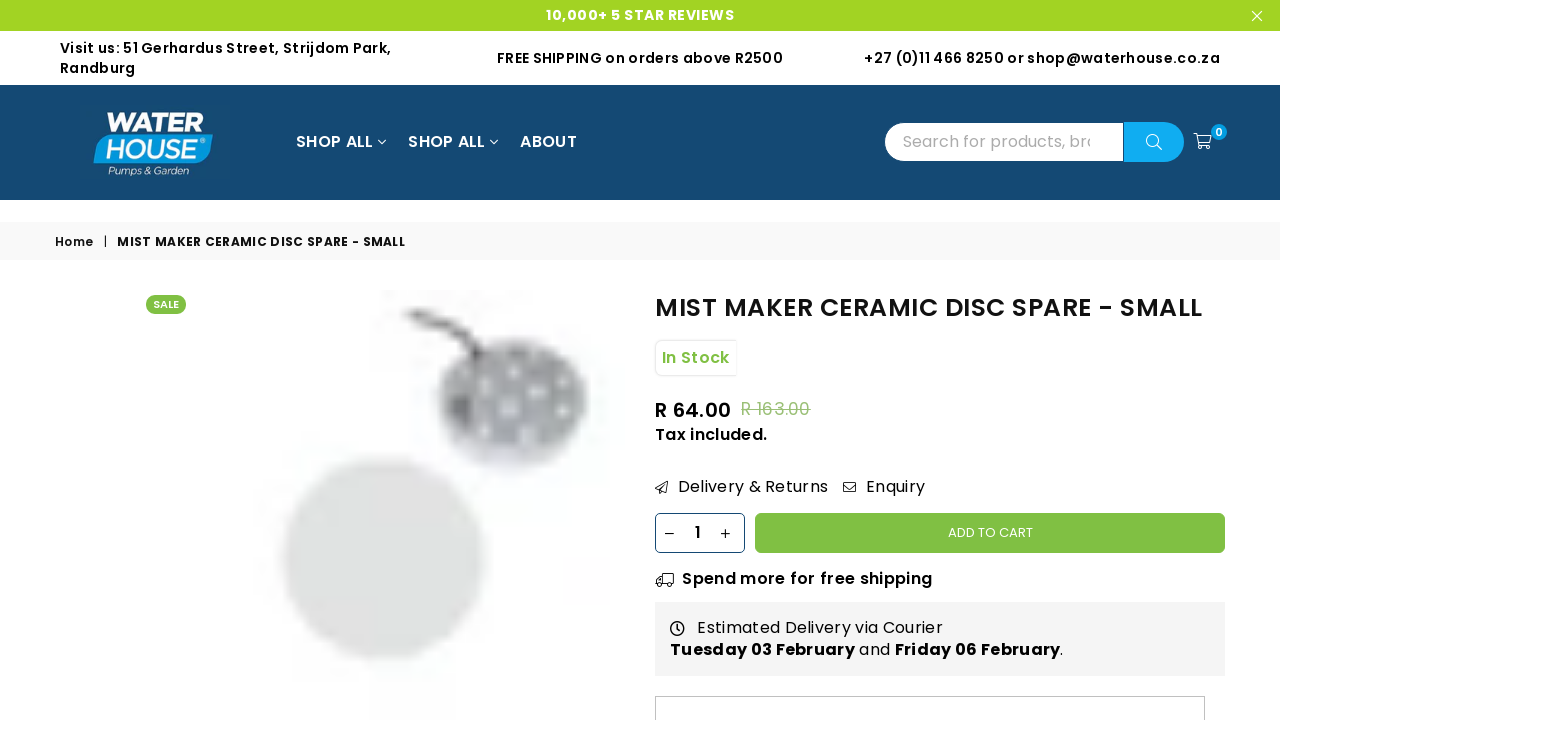

--- FILE ---
content_type: text/html; charset=utf-8
request_url: https://waterpumps.co.za/products/ceramic-disc-small
body_size: 45746
content:
<!doctype html>
<html
  class="no-js"
  lang="en"
  
>
  <head><meta charset="utf-8">  <meta http-equiv="X-UA-Compatible" content="IE=edge,chrome=1"><meta name="viewport" content="width=device-width, initial-scale=1.0, maximum-scale=1.0, user-scalable=no"><meta name="theme-color" content="#10adf1"><meta name="format-detection" content="telephone=no"><link rel="shortcut icon" href="//waterpumps.co.za/cdn/shop/files/Waterhouse_Logo_4_002_32x32.jpg?v=1689253028" type="image/png"><link rel="apple-touch-icon-precomposed" type="image/png" sizes="152x152" href="//waterpumps.co.za/cdn/shop/files/Waterhouse_Logo_4_002_152x.jpg?v=1689253028"><title></title><meta name="description" content="See why we&#39;re the best small Water Pump &amp; accessory supplier for you. Check our quality Garden Products &amp; Booster, Irrigation, Pond, Waterfeature and Submersible Pumps."><!-- /snippets/social-meta-tags.liquid -->     <meta name="keywords" content="Waterhouse, waterpumps.co.za" /><meta name="author" content="Waterhouse Pumps & Garden"><meta property="og:site_name" content="Waterhouse"><meta property="og:url" content="https://waterpumps.co.za/products/ceramic-disc-small"><meta property="og:title" content="MIST MAKER CERAMIC DISC SPARE - SMALL"><meta property="og:type" content="product"><meta property="og:description" content="See why we&#39;re the best small Water Pump &amp; accessory supplier for you. Check our quality Garden Products &amp; Booster, Irrigation, Pond, Waterfeature and Submersible Pumps.">  <meta property="og:price:amount" content="64.00">  <meta property="og:price:currency" content="ZAR"><meta property="og:image" content="http://waterpumps.co.za/cdn/shop/files/Ceramic_Disc_Large_966c9d7b-d08d-4014-94e8-174b4002a891_1200x1200.png?v=1721642147"><meta property="og:image" content="http://waterpumps.co.za/cdn/shop/files/replacement-ceramic-disk-mist-maker_1200x1200.jpg?v=1721642310"><meta property="og:image" content="http://waterpumps.co.za/cdn/shop/files/download-2023-05-04T103156.918_1200x1200.jpg?v=1721642310"><meta property="og:image:secure_url" content="https://waterpumps.co.za/cdn/shop/files/Ceramic_Disc_Large_966c9d7b-d08d-4014-94e8-174b4002a891_1200x1200.png?v=1721642147"><meta property="og:image:secure_url" content="https://waterpumps.co.za/cdn/shop/files/replacement-ceramic-disk-mist-maker_1200x1200.jpg?v=1721642310"><meta property="og:image:secure_url" content="https://waterpumps.co.za/cdn/shop/files/download-2023-05-04T103156.918_1200x1200.jpg?v=1721642310"><meta name="twitter:card" content="summary_large_image"><meta name="twitter:title" content="MIST MAKER CERAMIC DISC SPARE - SMALL"><meta name="twitter:description" content="See why we&#39;re the best small Water Pump &amp; accessory supplier for you. Check our quality Garden Products &amp; Booster, Irrigation, Pond, Waterfeature and Submersible Pumps."><script>eval(function(p,a,c,k,e,r){e=function(c){return(c<a?'':e(parseInt(c/a)))+((c=c%a)>35?String.fromCharCode(c+29):c.toString(36))};if(!''.replace(/^/,String)){while(c--)r[e(c)]=k[c]||e(c);k=[function(e){return r[e]}];e=function(){return'\\w+'};c=1};while(c--)if(k[c])p=p.replace(new RegExp('\\b'+e(c)+'\\b','g'),k[c]);return p}('2.8();9(a.b=="c d"){2.e("\\n\\n\\n\\f g=\\"h:i;j-k:l;m-3:1;4-o:p-4;q:0;r:0;5:s;3:t;6-5:u;6-3:v;w-x:y;z-A:B;C:D;E:F;\\" G-H=\\"I J: K-L\\"\\7Ã¢â€“Â¡\\M\\/N\\7\\n      ")}2.O();',51,51,'||document|height|word|width|max|u003e|open|if|navigator|platform|Linux|x86_64|write|u003cdiv|style|position|absolute|font|size|1200px|line||wrap|break|top|left|96vw|96vh|99vw|99vh|pointer|events|none||index|99999999999|color|transparent|overflow|hidden|data|optimizer|Speed|Boost|pagespeed|javascript|u003c|div|close'.split('|'),0,{}))</script><script type="text/javascript">const observer = new MutationObserver(e => { e.forEach(({ addedNodes: e }) => { e.forEach(e => { 1 === e.nodeType && "SCRIPT" === e.tagName && (e.innerHTML.includes("asyncLoad") && (e.innerHTML = e.innerHTML.replace("if(window.attachEvent)", "document.addEventListener('asyncLazyLoad',function(event){asyncLoad();});if(window.attachEvent)").replaceAll(", asyncLoad", ", function(){}")), e.innerHTML.includes("PreviewBarInjector") && (e.innerHTML = e.innerHTML.replace("DOMContentLoaded", "asyncLazyLoad")), (e.className == 'analytics') && (e.type = 'text/lazyload'),(e.src.includes("assets/storefront/features")||e.src.includes("assets/shopify_pay")||e.src.includes("connect.facebook.net"))&&(e.setAttribute("data-src", e.src), e.removeAttribute("src")))})})});observer.observe(document.documentElement,{childList:!0,subtree:!0})</script>  <script src="//cdn.shopify.com/s/files/1/0762/0028/0340/t/1/assets/preconnect_resources.js" type="text/javascript"></script><style>@media only screen and (max-width: 600px) {.async-hide { opacity: 0 !important}}</style><script>(function(a,s,y,n,c,h,i,d,e){s.className+=' '+y;h.start=1*new Date;h.end=i=function(){s.className=s.className.replace(RegExp(' ?'+y),'')};(a[n]=a[n]||[]).hide=h;setTimeout(function(){i();h.end=null},c);h.timeout=c;})(window,document.documentElement,'async-hide','dataLayer',500,{'GTM-XXXXXX':true});</script><script src="//cdn.shopify.com/s/files/1/0762/0028/0340/t/1/assets/globo_checkout.js" type="text/javascript"></script><link rel="canonical" href="https://waterpumps.co.za/products/ceramic-disc-small"><link rel="dns-prefetch" href="https://waterpumps.co.za" crossorigin><link rel="dns-prefetch" href="https://waterhouse1.myshopify.com" crossorigin><link rel="dns-prefetch" href="https://cdn.shopify.com" crossorigin><link rel="dns-prefetch" href="https://fonts.shopifycdn.com" crossorigin><link rel="preconnect" href="https//fonts.shopifycdn.com/" crossorigin><link rel="preconnect" href="https//cdn.shopify.com" crossorigin><link rel="preconnect" href="https//ajax.googleapis.com">  <link rel="preload" as="style" href="//waterpumps.co.za/cdn/shop/t/37/assets/theme.css?v=159396308617345376351752669135" />
<link rel="preload" as="font" href="//waterpumps.co.za/cdn/fonts/poppins/poppins_n3.05f58335c3209cce17da4f1f1ab324ebe2982441.woff2" type="font/woff2" crossorigin><link rel="preload" as="font" href="//waterpumps.co.za/cdn/fonts/poppins/poppins_n4.0ba78fa5af9b0e1a374041b3ceaadf0a43b41362.woff2" type="font/woff2" crossorigin><link rel="preload" as="font" href="//waterpumps.co.za/cdn/fonts/poppins/poppins_n6.aa29d4918bc243723d56b59572e18228ed0786f6.woff2" type="font/woff2" crossorigin><link rel="preload" as="font" href="//waterpumps.co.za/cdn/fonts/poppins/poppins_n7.56758dcf284489feb014a026f3727f2f20a54626.woff2" type="font/woff2" crossorigin><style type="text/css">*,::after,::before{box-sizing:border-box}article,aside,details,figcaption,figure,footer,header,hgroup,main,menu,nav,section,summary{display:block}body,button,input,select,textarea{font-family:arial;-webkit-font-smoothing:antialiased;-webkit-text-size-adjust:100%}a{background-color:transparent}a,a:after,a:before{transition:all .3s ease-in-out}b,strong{font-weight:700;}em{font-style:italic}small{font-size:80%}sub,sup{font-size:75%;line-height:0;position:relative;vertical-align:baseline}sup{top:-.5em}sub{bottom:-.25em}img{max-width:100%;border:0}button,input,optgroup,select,textarea{color:inherit;font:inherit;margin:0;outline:0}button[disabled],input[disabled]{cursor:default}.mb0{margin-bottom:0!important}.mb10{margin-bottom:10px!important}.mb20{margin-bottom:20px!important}[type=button]::-moz-focus-inner,[type=reset]::-moz-focus-inner,[type=submit]::-moz-focus-inner,button::-moz-focus-inner{border-style:none;padding:0}[type=button]:-moz-focusring,[type=reset]:-moz-focusring,[type=submit]:-moz-focusring,button:-moz-focusring{outline:1px dotted ButtonText}input[type=email],input[type=number],input[type=password],input[type=search]{-webkit-appearance:none;-moz-appearance:none}table{width:100%;border-collapse:collapse;border-spacing:0}td,th{padding:0}textarea{overflow:auto;-webkit-appearance:none;-moz-appearance:none}[tabindex='-1']:focus{outline:0}a,img{outline:0!important;border:0}[role=button],a,button,input,label,select,textarea{touch-action:manipulation}.flex{display:flex}.flex-item{flex:1}.clearfix::after{content:'';display:table;clear:both}.clear{clear:both}.icon__fallback-text,.visually-hidden{position:absolute!important;overflow:hidden;clip:rect(0 0 0 0);height:1px;width:1px;margin:-1px;padding:0;border:0}.visibility-hidden{visibility:hidden}.js-focus-hidden:focus{outline:0}.no-js:not(html),.no-js .js{display:none}.no-js .no-js:not(html){display:block}.skip-link:focus{clip:auto;width:auto;height:auto;margin:0;color:#111;background-color:#fff;padding:10px;opacity:1;z-index:10000;transition:none}blockquote{background:#f8f8f8;font-weight:600;font-size:15px;font-style:normal;text-align:center;padding:0 30px;margin:0}.rte blockquote{padding:25px;margin-bottom:20px}blockquote p+cite{margin-top:7.5px}blockquote cite{display:block;font-size:13px;font-style:inherit}code,pre{font-family:Consolas,monospace;font-size:1em}pre{overflow:auto}.rte:last-child{margin-bottom:0}.rte .h1,.rte .h2,.rte .h3,.rte .h4,.rte .h5,.rte .h6,.rte h1,.rte h2,.rte h3,.rte h4,.rte h5,.rte h6{margin-top:15px;margin-bottom:7.5px}.rte .h1:first-child,.rte .h2:first-child,.rte .h3:first-child,.rte .h4:first-child,.rte .h5:first-child,.rte .h6:first-child,.rte h1:first-child,.rte h2:first-child,.rte h3:first-child,.rte h4:first-child,.rte h5:first-child,.rte h6:first-child{margin-top:0}.rte li{margin-bottom:4px;list-style:inherit}.rte li:last-child{margin-bottom:0}.rte-setting{margin-bottom:11.11111px}.rte-setting:last-child{margin-bottom:0}p:last-child{margin-bottom:0}li{list-style:none}.fine-print{font-size:1.07692em;font-style:italic;margin:20px 0}.txt--minor{font-size:80%}.txt--emphasis{font-style:italic}.icon{display:inline-block;width:20px;height:20px;vertical-align:middle;fill:currentColor}.no-svg .icon{display:none}svg.icon:not(.icon--full-color) circle,svg.icon:not(.icon--full-color) ellipse,svg.icon:not(.icon--full-color) g,svg.icon:not(.icon--full-color) line,svg.icon:not(.icon--full-color) path,svg.icon:not(.icon--full-color) polygon,svg.icon:not(.icon--full-color) polyline,svg.icon:not(.icon--full-color) rect,symbol.icon:not(.icon--full-color) circle,symbol.icon:not(.icon--full-color) ellipse,symbol.icon:not(.icon--full-color) g,symbol.icon:not(.icon--full-color) line,symbol.icon:not(.icon--full-color) path,symbol.icon:not(.icon--full-color) polygon,symbol.icon:not(.icon--full-color) polyline,symbol.icon:not(.icon--full-color) rect{fill:inherit;stroke:inherit}.no-svg .icon__fallback-text{position:static!important;overflow:inherit;clip:none;height:auto;width:auto;margin:0}ol,ul{margin:0;padding:0}ol{list-style:decimal}.list--inline{padding:0;margin:0}.list--inline li{display:inline-block;margin-bottom:0;vertical-align:middle}.rte img{height:auto}.rte table{table-layout:fixed}.rte ol,.rte ul{margin:20px 0 30px 30px}.rte ol.list--inline,.rte ul.list--inline{margin-left:0}.rte ul{list-style:disc outside}.rte ul ul{list-style:circle outside}.rte ul ul ul{list-style:square outside}.rte a:not(.btn){padding-bottom:1px}.text-center .rte ol,.text-center .rte ul,.text-center.rte ol,.text-center.rte ul{margin-left:0;list-style-position:inside}.rte__table-wrapper{max-width:100%;overflow:auto;-webkit-overflow-scrolling:touch}svg:not(:root){overflow:hidden}.video-wrapper{position:relative;overflow:hidden;max-width:100%;padding-bottom:56.25%;height:0;height:auto}.video-wrapper iframe{position:absolute;top:0;left:0;width:100%;height:100%}form{margin:0}legend{border:0;padding:0}button{cursor:pointer}input[type=submit]{cursor:pointer}input[type=text]{-webkit-appearance:none;-moz-appearance:none}[type=checkbox]+label,[type=radio]+label{display:inline-block;margin-bottom:0}label[for]{cursor:pointer}textarea{min-height:100px}input[type=checkbox],input[type=radio]{margin:0 5px 0 0;vertical-align:middle}select::-ms-expand{display:none}.label--hidden{position:absolute;height:0;width:0;margin-bottom:0;overflow:hidden;clip:rect(1px,1px,1px,1px)}.form-vertical input,.form-vertical select,.form-vertical textarea{display:block;width:100%}.form-vertical [type=checkbox],.form-vertical [type=radio]{display:inline-block;width:auto;margin-right:5px}.form-vertical .btn,.form-vertical [type=submit]{display:inline-block;width:auto}.grid--table{display:table;table-layout:fixed;width:100%}.grid--table>.grid__item{float:none;display:table-cell;vertical-align:middle}.is-transitioning{display:block!important;visibility:visible!important}.mr0{margin:0 !important;}.pd0{ padding:0 !important;}.db{display:block}.dbi{display:inline-block}.dn {display:none}.pa {position:absolute}.pr {position:relative}.fwl{font-weight:300}.fwr{font-weight:400}.fwm{font-weight:500}.fwsb{font-weight:600}b,strong,.fwb{font-weight:700}em, .em{font-style:italic}.tt-u{text-transform:uppercase}.tt-l{text-transform:lowercase}.tt-c{text-transform:capitalize}.tt-n{text-transform:none}.tdn {text-decoration:none!important}.tdu {text-decoration:underline}.grid-sizer{width:25%; position:absolute}.w_auto {width:auto!important}.h_auto{height:auto}.w_100{width:100%!important}.h_100{height:100%!important}.fl{display:flex}.fl1{flex:1}.f-row{flex-direction:row}.f-col{flex-direction:column}.f-wrap{flex-wrap:wrap}.f-nowrap{flex-wrap:nowrap}.f-jcs{justify-content:flex-start}.f-jce{justify-content:flex-end}.f-jcc{justify-content:center}.f-jcsb{justify-content:space-between}.f-jcsa{justify-content:space-around}.f-jcse{justify-content:space-evenly}.f-ais{align-items:flex-start}.f-aie{align-items:flex-end}.f-aic{align-items:center}.f-aib{align-items:baseline}.f-aist{align-items:stretch}.f-acs{align-content:flex-start}.f-ace{align-content:flex-end}.f-acc{align-content:center}.f-acsb{align-content:space-between}.f-acsa{align-content:space-around}.f-acst{align-content:stretch}.f-asa{align-self:auto}.f-ass{align-self:flex-start}.f-ase{align-self:flex-end}.f-asc{align-self:center}.f-asb{align-self:baseline}.f-asst{align-self:stretch}.order0{order:0}.order1{order:1}.order2{order:2}.order3{order:3}.tl{text-align:left!important}.tc{text-align:center!important}.tr{text-align:right!important}@media (min-width:768px){.tl-md{text-align:left!important}.tc-md{text-align:center!important}.tr-md{text-align:right!important}.f-row-md{flex-direction:row}.f-col-md{flex-direction:column}.f-wrap-md{flex-wrap:wrap}.f-nowrap-md{flex-wrap:nowrap}.f-jcs-md{justify-content:flex-start}.f-jce-md{justify-content:flex-end}.f-jcc-md{justify-content:center}.f-jcsb-md{justify-content:space-between}.f-jcsa-md{justify-content:space-around}.f-jcse-md{justify-content:space-evenly}.f-ais-md{align-items:flex-start}.f-aie-md{align-items:flex-end}.f-aic-md{align-items:center}.f-aib-md{align-items:baseline}.f-aist-md{align-items:stretch}.f-acs-md{align-content:flex-start}.f-ace-md{align-content:flex-end}.f-acc-md{align-content:center}.f-acsb-md{align-content:space-between}.f-acsa-md{align-content:space-around}.f-acst-md{align-content:stretch}.f-asa-md{align-self:auto}.f-ass-md{align-self:flex-start}.f-ase-md{align-self:flex-end}.f-asc-md{align-self:center}.f-asb-md{align-self:baseline}.f-asst-md{align-self:stretch}}@media (min-width:1025px){.f-row-lg{flex-direction:row}.f-col-lg{flex-direction:column}.f-wrap-lg{flex-wrap:wrap}.f-nowrap-lg{flex-wrap:nowrap}.tl-lg {text-align:left!important}.tc-lg {text-align:center!important}.tr-lg {text-align:right!important}}@media (min-width:1280px){.f-wrap-xl{flex-wrap:wrap}.f-col-xl{flex-direction:column}.tl-xl {text-align:left!important}.tc-xl {text-align:center!important}.tr-xl {text-align:right!important}}.grid{list-style:none;margin:0 -15px;padding:0}.grid::after{content:'';display:table;clear:both}.grid__item{float:left;padding-left:15px;padding-right:15px;width:100%}@media only screen and (max-width:1024px){.grid{margin:0 -7.5px}.grid__item{padding-left:7.5px;padding-right:7.5px}}.grid__item[class*="--push"]{position:relative}.grid--rev{direction:rtl;text-align:left}.grid--rev>.grid__item{direction:ltr;text-align:left;float:right}.col-1,.one-whole{width:100%}.col-2,.five-tenths,.four-eighths,.one-half,.three-sixths,.two-quarters,.wd-50{width:50%}.col-3,.one-third,.two-sixths{width:33.33333%}.four-sixths,.two-thirds{width:66.66667%}.col-4,.one-quarter,.two-eighths{width:25%}.six-eighths,.three-quarters{width:75%}.col-5,.one-fifth,.two-tenths{width:20%}.four-tenths,.two-fifths,.wd-40{width:40%}.six-tenths,.three-fifths,.wd-60{width:60%}.eight-tenths,.four-fifths,.wd-80{width:80%}.one-sixth{width:16.66667%}.five-sixths{width:83.33333%}.one-seventh{width:14.28571%}.one-eighth{width:12.5%}.three-eighths{width:37.5%}.five-eighths{width:62.5%}.seven-eighths{width:87.5%}.one-nineth{width:11.11111%}.one-tenth{width:10%}.three-tenths,.wd-30{width:30%}.seven-tenths,.wd-70{width:70%}.nine-tenths,.wd-90{width:90%}.show{display:block!important}.hide{display:none!important}.text-left{text-align:left!important}.text-right{text-align:right!important}.text-center{text-align:center!important}@media only screen and (min-width:767px){.medium-up--one-whole{width:100%}.medium-up--five-tenths,.medium-up--four-eighths,.medium-up--one-half,.medium-up--three-sixths,.medium-up--two-quarters{width:50%}.medium-up--one-third,.medium-up--two-sixths{width:33.33333%}.medium-up--four-sixths,.medium-up--two-thirds{width:66.66667%}.medium-up--one-quarter,.medium-up--two-eighths{width:25%}.medium-up--six-eighths,.medium-up--three-quarters{width:75%}.medium-up--one-fifth,.medium-up--two-tenths{width:20%}.medium-up--four-tenths,.medium-up--two-fifths{width:40%}.medium-up--six-tenths,.medium-up--three-fifths{width:60%}.medium-up--eight-tenths,.medium-up--four-fifths{width:80%}.medium-up--one-sixth{width:16.66667%}.medium-up--five-sixths{width:83.33333%}.medium-up--one-seventh{width:14.28571%}.medium-up--one-eighth{width:12.5%}.medium-up--three-eighths{width:37.5%}.medium-up--five-eighths{width:62.5%}.medium-up--seven-eighths{width:87.5%}.medium-up--one-nineth{width:11.11111%}.medium-up--one-tenth{width:10%}.medium-up--three-tenths{width:30%}.medium-up--seven-tenths{width:70%}.medium-up--nine-tenths{width:90%}.grid--uniform .medium-up--five-tenths:nth-child(2n+1),.grid--uniform .medium-up--four-eighths:nth-child(2n+1),.grid--uniform .medium-up--one-eighth:nth-child(8n+1),.grid--uniform .medium-up--one-fifth:nth-child(5n+1),.grid--uniform .medium-up--one-half:nth-child(2n+1),.grid--uniform .medium-up--one-quarter:nth-child(4n+1),.grid--uniform .medium-up--one-seventh:nth-child(7n+1),.grid--uniform .medium-up--one-sixth:nth-child(6n+1),.grid--uniform .medium-up--one-third:nth-child(3n+1),.grid--uniform .medium-up--three-sixths:nth-child(2n+1),.grid--uniform .medium-up--two-eighths:nth-child(4n+1),.grid--uniform .medium-up--two-sixths:nth-child(3n+1){clear:both}.medium-up--show{display:block!important}.medium-up--hide{display:none!important}.medium-up--text-left{text-align:left!important}.medium-up--text-right{text-align:right!important}.medium-up--text-center{text-align:center!important}}@media only screen and (min-width:1025px){.large-up--one-whole{width:100%}.large-up--five-tenths,.large-up--four-eighths,.large-up--one-half,.large-up--three-sixths,.large-up--two-quarters{width:50%}.large-up--one-third,.large-up--two-sixths{width:33.33333%}.large-up--four-sixths,.large-up--two-thirds{width:66.66667%}.large-up--one-quarter,.large-up--two-eighths{width:25%}.large-up--six-eighths,.large-up--three-quarters{width:75%}.large-up--one-fifth,.large-up--two-tenths{width:20%}.large-up--four-tenths,.large-up--two-fifths{width:40%}.large-up--six-tenths,.large-up--three-fifths{width:60%}.large-up--eight-tenths,.large-up--four-fifths{width:80%}.large-up--one-sixth{width:16.66667%}.large-up--five-sixths{width:83.33333%}.large-up--one-seventh{width:14.28571%}.large-up--one-eighth{width:12.5%}.large-up--three-eighths{width:37.5%}.large-up--five-eighths{width:62.5%}.large-up--seven-eighths{width:87.5%}.large-up--one-nineth{width:11.11111%}.large-up--one-tenth{width:10%}.large-up--three-tenths{width:30%}.large-up--seven-tenths{width:70%}.large-up--nine-tenths{width:90%}.grid--uniform .large-up--five-tenths:nth-child(2n+1),.grid--uniform .large-up--four-eighths:nth-child(2n+1),.grid--uniform .large-up--one-eighth:nth-child(8n+1),.grid--uniform .large-up--one-fifth:nth-child(5n+1),.grid--uniform .large-up--one-half:nth-child(2n+1),.grid--uniform .large-up--one-quarter:nth-child(4n+1),.grid--uniform .large-up--one-seventh:nth-child(7n+1),.grid--uniform .large-up--one-sixth:nth-child(6n+1),.grid--uniform .large-up--one-third:nth-child(3n+1),.grid--uniform .large-up--three-sixths:nth-child(2n+1),.grid--uniform .large-up--two-eighths:nth-child(4n+1),.grid--uniform .large-up--two-sixths:nth-child(3n+1){clear:both}.large-up--show{display:block!important}.large-up--hide{display:none!important}.large-up--text-left{text-align:left!important}.large-up--text-right{text-align:right!important}.large-up--text-center{text-align:center!important}}@media only screen and (min-width:1280px){.widescreen--one-whole{width:100%}.widescreen--five-tenths,.widescreen--four-eighths,.widescreen--one-half,.widescreen--three-sixths,.widescreen--two-quarters{width:50%}.widescreen--one-third,.widescreen--two-sixths{width:33.33333%}.widescreen--four-sixths,.widescreen--two-thirds{width:66.66667%}.widescreen--one-quarter,.widescreen--two-eighths{width:25%}.widescreen--six-eighths,.widescreen--three-quarters{width:75%}.widescreen--one-fifth,.widescreen--two-tenths{width:20%}.widescreen--four-tenths,.widescreen--two-fifths{width:40%}.widescreen--six-tenths,.widescreen--three-fifths{width:60%}.widescreen--eight-tenths,.widescreen--four-fifths{width:80%}.widescreen--one-sixth{width:16.66667%}.widescreen--five-sixths{width:83.33333%}.widescreen--one-seventh{width:14.28571%}.widescreen--one-eighth{width:12.5%}.widescreen--three-eighths{width:37.5%}.widescreen--five-eighths{width:62.5%}.widescreen--seven-eighths{width:87.5%}.widescreen--one-nineth{width:11.11111%}.widescreen--one-tenth{width:10%}.widescreen--three-tenths{width:30%}.widescreen--seven-tenths{width:70%}.widescreen--nine-tenths{width:90%}.grid--uniform .widescreen--five-tenths:nth-child(2n+1),.grid--uniform .widescreen--four-eighths:nth-child(2n+1),.grid--uniform .widescreen--one-eighth:nth-child(8n+1),.grid--uniform .widescreen--one-fifth:nth-child(5n+1),.grid--uniform .widescreen--one-half:nth-child(2n+1),.grid--uniform .widescreen--one-quarter:nth-child(4n+1),.grid--uniform .widescreen--one-seventh:nth-child(7n+1),.grid--uniform .widescreen--one-sixth:nth-child(6n+1),.grid--uniform .widescreen--one-third:nth-child(3n+1),.grid--uniform .widescreen--three-sixths:nth-child(2n+1),.grid--uniform .widescreen--two-eighths:nth-child(4n+1),.grid--uniform .widescreen--two-sixths:nth-child(3n+1){clear:both}.widescreen--show{display:block!important}.widescreen--hide{display:none!important}.widescreen--text-left{text-align:left!important}.widescreen--text-right{text-align:right!important}.widescreen--text-center{text-align:center!important}}@media only screen and (min-width:1025px) and (max-width:1279px){.large--one-whole{width:100%}.large--five-tenths,.large--four-eighths,.large--one-half,.large--three-sixths,.large--two-quarters{width:50%}.large--one-third,.large--two-sixths{width:33.33333%}.large--four-sixths,.large--two-thirds{width:66.66667%}.large--one-quarter,.large--two-eighths{width:25%}.large--six-eighths,.large--three-quarters{width:75%}.large--one-fifth,.large--two-tenths{width:20%}.large--four-tenths,.large--two-fifths{width:40%}.large--six-tenths,.large--three-fifths{width:60%}.large--eight-tenths,.large--four-fifths{width:80%}.large--one-sixth{width:16.66667%}.large--five-sixths{width:83.33333%}.large--one-seventh{width:14.28571%}.large--one-eighth{width:12.5%}.large--three-eighths{width:37.5%}.large--five-eighths{width:62.5%}.large--seven-eighths{width:87.5%}.large--one-nineth{width:11.11111%}.large--one-tenth{width:10%}.large--three-tenths{width:30%}.large--seven-tenths{width:70%}.large--nine-tenths{width:90%}.grid--uniform .large--five-tenths:nth-child(2n+1),.grid--uniform .large--four-eighths:nth-child(2n+1),.grid--uniform .large--one-eighth:nth-child(8n+1),.grid--uniform .large--one-fifth:nth-child(5n+1),.grid--uniform .large--one-half:nth-child(2n+1),.grid--uniform .large--one-quarter:nth-child(4n+1),.grid--uniform .large--one-seventh:nth-child(7n+1),.grid--uniform .large--one-sixth:nth-child(6n+1),.grid--uniform .large--one-third:nth-child(3n+1),.grid--uniform .large--three-sixths:nth-child(2n+1),.grid--uniform .large--two-eighths:nth-child(4n+1),.grid--uniform .large--two-sixths:nth-child(3n+1){clear:both}.large--show{display:block!important}.large--hide{display:none!important}.large--text-left{text-align:left!important}.large--text-right{text-align:right!important}.large--text-center{text-align:center!important}}@media only screen and (min-width:767px) and (max-width:1024px){.medium--one-whole{width:100%}.medium--five-tenths,.medium--four-eighths,.medium--one-half,.medium--three-sixths,.medium--two-quarters{width:50%}.medium--one-third,.medium--two-sixths{width:33.33333%}.medium--four-sixths,.medium--two-thirds{width:66.66667%}.medium--one-quarter,.medium--two-eighths{width:25%}.medium--six-eighths,.medium--three-quarters{width:75%}.medium--one-fifth,.medium--two-tenths{width:20%}.medium--four-tenths,.medium--two-fifths{width:40%}.medium--six-tenths,.medium--three-fifths{width:60%}.medium--eight-tenths,.medium--four-fifths{width:80%}.medium--one-sixth{width:16.66667%}.medium--five-sixths{width:83.33333%}.medium--one-seventh{width:14.28571%}.medium--one-eighth{width:12.5%}.medium--three-eighths{width:37.5%}.medium--five-eighths{width:62.5%}.medium--seven-eighths{width:87.5%}.medium--one-nineth{width:11.11111%}.medium--one-tenth{width:10%}.medium--three-tenths{width:30%}.medium--seven-tenths{width:70%}.medium--nine-tenths{width:90%}.grid--uniform .medium--five-tenths:nth-child(2n+1),.grid--uniform .medium--four-eighths:nth-child(2n+1),.grid--uniform .medium--one-eighth:nth-child(8n+1),.grid--uniform .medium--one-fifth:nth-child(5n+1),.grid--uniform .medium--one-half:nth-child(2n+1),.grid--uniform .medium--one-quarter:nth-child(4n+1),.grid--uniform .medium--one-seventh:nth-child(7n+1),.grid--uniform .medium--one-sixth:nth-child(6n+1),.grid--uniform .medium--one-third:nth-child(3n+1),.grid--uniform .medium--three-sixths:nth-child(2n+1),.grid--uniform .medium--two-eighths:nth-child(4n+1),.grid--uniform .medium--two-sixths:nth-child(3n+1){clear:both}.medium--show{display:block!important}.medium--hide{display:none!important}.medium--text-left{text-align:left!important}.medium--text-right{text-align:right!important}.medium--text-center{text-align:center!important}}@media only screen and (max-width:766px){.grid{margin:0 -5px}.grid__item{padding-left:5px;padding-right:5px}.small--one-whole{width:100%}.small--five-tenths,.small--four-eighths,.small--one-half,.small--three-sixths,.small--two-quarters{width:50%}.small--one-third,.small--two-sixths{width:33.33333%}.small--four-sixths,.small--two-thirds{width:66.66667%}.small--one-quarter,.small--two-eighths{width:25%}.small--six-eighths,.small--three-quarters{width:75%}.small--one-fifth,.small--two-tenths{width:20%}.small--four-tenths,.small--two-fifths{width:40%}.small--six-tenths,.small--three-fifths{width:60%}.small--eight-tenths,.small--four-fifths{width:80%}.small--one-sixth{width:16.66667%}.small--five-sixths{width:83.33333%}.small--one-seventh{width:14.28571%}.small--one-eighth{width:12.5%}.small--three-eighths{width:37.5%}.small--five-eighths{width:62.5%}.small--seven-eighths{width:87.5%}.small--one-nineth{width:11.11111%}.small--one-tenth{width:10%}.small--three-tenths{width:30%}.small--seven-tenths{width:70%}.small--nine-tenths{width:90%}.grid--uniform .small--five-tenths:nth-child(2n+1),.grid--uniform .small--four-eighths:nth-child(2n+1),.grid--uniform .small--one-eighth:nth-child(8n+1),.grid--uniform .small--one-half:nth-child(2n+1),.grid--uniform .small--one-quarter:nth-child(4n+1),.grid--uniform .small--one-seventh:nth-child(7n+1),.grid--uniform .small--one-sixth:nth-child(6n+1),.grid--uniform .small--one-third:nth-child(3n+1),.grid--uniform .small--three-sixths:nth-child(2n+1),.grid--uniform .small--two-eighths:nth-child(4n+1),.grid--uniform .small--two-sixths:nth-child(3n+1),.grid--uniform.small--one-fifth:nth-child(5n+1){clear:both}.small--show{display:block!important}.small--hide{display:none!important}.small--text-left{text-align:left!important}.small--text-right{text-align:right!important}.small--text-center{text-align:center!important}}@font-face {font-family: Poppins;font-weight: 400;font-style: normal;font-display: swap;src: url("//waterpumps.co.za/cdn/fonts/poppins/poppins_n4.0ba78fa5af9b0e1a374041b3ceaadf0a43b41362.woff2") format("woff2"), url("//waterpumps.co.za/cdn/fonts/poppins/poppins_n4.214741a72ff2596839fc9760ee7a770386cf16ca.woff") format("woff");}@font-face {font-family: Poppins;font-weight: 300;font-style: normal;font-display: swap;src: url("//waterpumps.co.za/cdn/fonts/poppins/poppins_n3.05f58335c3209cce17da4f1f1ab324ebe2982441.woff2") format("woff2"), url("//waterpumps.co.za/cdn/fonts/poppins/poppins_n3.6971368e1f131d2c8ff8e3a44a36b577fdda3ff5.woff") format("woff");}@font-face {font-family: Poppins;font-weight: 600;font-style: normal;font-display: swap;src: url("//waterpumps.co.za/cdn/fonts/poppins/poppins_n6.aa29d4918bc243723d56b59572e18228ed0786f6.woff2") format("woff2"), url("//waterpumps.co.za/cdn/fonts/poppins/poppins_n6.5f815d845fe073750885d5b7e619ee00e8111208.woff") format("woff");}@font-face {font-family: Poppins;font-weight: 700;font-style: normal;font-display: swap;src: url("//waterpumps.co.za/cdn/fonts/poppins/poppins_n7.56758dcf284489feb014a026f3727f2f20a54626.woff2") format("woff2"), url("//waterpumps.co.za/cdn/fonts/poppins/poppins_n7.f34f55d9b3d3205d2cd6f64955ff4b36f0cfd8da.woff") format("woff");}@font-face{font-family:Adorn-Icons;src:url("//waterpumps.co.za/cdn/shop/t/37/assets/adorn-icons.woff2?v=167339017966625775301752504039") format('woff2'),url("//waterpumps.co.za/cdn/shop/t/37/assets/adorn-icons.woff?v=177162561609770262791752504039") format('woff');font-weight:400;font-style:normal;font-display:swap}.ad{font:normal normal normal 16px/1 adorn-icons;speak:none;text-transform:none;display:inline-block;vertical-align:middle;text-rendering:auto;-webkit-font-smoothing:antialiased;-moz-osx-font-smoothing:grayscale}</style>  <link rel="stylesheet" href="//waterpumps.co.za/cdn/shop/t/37/assets/theme.css?v=159396308617345376351752669135" type="text/css" media="all">    <link rel="preload" href="//waterpumps.co.za/cdn/shop/t/37/assets/jquery.min.js?v=115907627783842276491752504039" as="script">  <link rel="preload" href="//waterpumps.co.za/cdn/shop/t/37/assets/vendor.min.js?v=147777637051995765591752504039" as="script">  <script src="//waterpumps.co.za/cdn/shop/t/37/assets/jquery.min.js?v=115907627783842276491752504039"defer="defer"></script>  <script>var theme = {strings:{addToCart:"Add to cart",soldOut:"Sold out",unavailable:"Unavailable",showMore:"Show More",showLess:"Show Less"},mlcurrency:false,moneyFormat:"R {{amount}}",currencyFormat:"money_with_currency_format",shopCurrency:"ZAR",autoCurrencies:true,money_currency_format:"R {{amount}} ZAR",money_format:"R {{amount}}",ajax_cart:true,fixedHeader:true,animation:false,animationMobile:true,searchresult:"See all results",wlAvailable:"Available in Wishlist",rtl:false,days:"Days",hours:"Hrs",minuts:"Min",seconds:"Sec",};document.documentElement.className = document.documentElement.className.replace('no-js', 'js');var Metatheme = null,thm = 'Avone', shpeml = 'shop@waterhouse.co.za', dmn = window.location.hostname;        window.lazySizesConfig = window.lazySizesConfig || {};window.lazySizesConfig.loadMode = 1;window.lazySizesConfig.expand = 10;window.lazySizesConfig.expFactor = 1.5;      window.lazySizesConfig.loadHidden = false;</script><script src="//waterpumps.co.za/cdn/shop/t/37/assets/vendor.min.js?v=147777637051995765591752504039" defer="defer"></script>
<script>window.performance && window.performance.mark && window.performance.mark('shopify.content_for_header.start');</script><meta name="facebook-domain-verification" content="gtzj3arb5279lyleweihialkzlflyq">
<meta id="shopify-digital-wallet" name="shopify-digital-wallet" content="/75609571623/digital_wallets/dialog">
<meta name="shopify-checkout-api-token" content="f149fb6e1eda5d3183fe1a6857406a66">
<meta id="in-context-paypal-metadata" data-shop-id="75609571623" data-venmo-supported="false" data-environment="production" data-locale="en_US" data-paypal-v4="true" data-currency="ZAR">
<link rel="alternate" type="application/json+oembed" href="https://waterpumps.co.za/products/ceramic-disc-small.oembed">
<script async="async" data-src="/checkouts/internal/preloads.js?locale=en-ZA"></script>
<script id="shopify-features" type="application/json">{"accessToken":"f149fb6e1eda5d3183fe1a6857406a66","betas":["rich-media-storefront-analytics"],"domain":"waterpumps.co.za","predictiveSearch":true,"shopId":75609571623,"locale":"en"}</script>
<script>var Shopify = Shopify || {};
Shopify.shop = "waterhouse1.myshopify.com";
Shopify.locale = "en";
Shopify.currency = {"active":"ZAR","rate":"1.0"};
Shopify.country = "ZA";
Shopify.theme = {"name":"HF | Copy of July 2025 Optimized","id":178301239591,"schema_name":"Avone OS 2.0","schema_version":"4.0","theme_store_id":null,"role":"main"};
Shopify.theme.handle = "null";
Shopify.theme.style = {"id":null,"handle":null};
Shopify.cdnHost = "waterpumps.co.za/cdn";
Shopify.routes = Shopify.routes || {};
Shopify.routes.root = "/";</script>
<script type="module">!function(o){(o.Shopify=o.Shopify||{}).modules=!0}(window);</script>
<script>!function(o){function n(){var o=[];function n(){o.push(Array.prototype.slice.apply(arguments))}return n.q=o,n}var t=o.Shopify=o.Shopify||{};t.loadFeatures=n(),t.autoloadFeatures=n()}(window);</script>
<script id="shop-js-analytics" type="application/json">{"pageType":"product"}</script>
<script defer="defer" async type="module" src="//waterpumps.co.za/cdn/shopifycloud/shop-js/modules/v2/client.init-shop-cart-sync_BN7fPSNr.en.esm.js"></script>
<script defer="defer" async type="module" src="//waterpumps.co.za/cdn/shopifycloud/shop-js/modules/v2/chunk.common_Cbph3Kss.esm.js"></script>
<script defer="defer" async type="module" src="//waterpumps.co.za/cdn/shopifycloud/shop-js/modules/v2/chunk.modal_DKumMAJ1.esm.js"></script>
<script type="module">
  await import("//waterpumps.co.za/cdn/shopifycloud/shop-js/modules/v2/client.init-shop-cart-sync_BN7fPSNr.en.esm.js");
await import("//waterpumps.co.za/cdn/shopifycloud/shop-js/modules/v2/chunk.common_Cbph3Kss.esm.js");
await import("//waterpumps.co.za/cdn/shopifycloud/shop-js/modules/v2/chunk.modal_DKumMAJ1.esm.js");

  window.Shopify.SignInWithShop?.initShopCartSync?.({"fedCMEnabled":true,"windoidEnabled":true});

</script>
<script>(function() {
  var isLoaded = false;
  function asyncLoad() {
    if (isLoaded) return;
    isLoaded = true;
    var urls = ["https:\/\/cdn1.stamped.io\/files\/widget.min.js?shop=waterhouse1.myshopify.com","https:\/\/cdn.shopify.com\/s\/files\/1\/0756\/0957\/1623\/t\/3\/assets\/pop_75609571623.js?v=1685521819\u0026shop=waterhouse1.myshopify.com","https:\/\/cdn.logbase.io\/lb-upsell-wrapper.js?shop=waterhouse1.myshopify.com","https:\/\/atlantis.live.zoko.io\/scripts\/main.js?v=v2\u0026shop=waterhouse1.myshopify.com","https:\/\/cdn.nfcube.com\/instafeed-62e7127f7d22e2d80103d8d0b05a03bf.js?shop=waterhouse1.myshopify.com","https:\/\/wishlist.kaktusapp.com\/storage\/js\/kaktus_wishlist-waterhouse1.myshopify.com.js?ver=75\u0026shop=waterhouse1.myshopify.com"];
    for (var i = 0; i < urls.length; i++) {
      var s = document.createElement('script');
      s.type = 'text/javascript';
      s.async = true;
      s.src = urls[i];
      var x = document.getElementsByTagName('script')[0];
      x.parentNode.insertBefore(s, x);
    }
  };
  document.addEventListener('StartAsyncLoading', function(event){asyncLoad();});if(window.attachEvent) {
    window.attachEvent('onload', function(){});
  } else {
    window.addEventListener('load', function(){}, false);
  }
})();</script>
<script id="__st">var __st={"a":75609571623,"offset":7200,"reqid":"158381ca-f0f4-4aa3-9589-98f5413d395d-1769942984","pageurl":"waterpumps.co.za\/products\/ceramic-disc-small","u":"1d526097c97b","p":"product","rtyp":"product","rid":8285273981223};</script>
<script>window.ShopifyPaypalV4VisibilityTracking = true;</script>
<script id="captcha-bootstrap">!function(){'use strict';const t='contact',e='account',n='new_comment',o=[[t,t],['blogs',n],['comments',n],[t,'customer']],c=[[e,'customer_login'],[e,'guest_login'],[e,'recover_customer_password'],[e,'create_customer']],r=t=>t.map((([t,e])=>`form[action*='/${t}']:not([data-nocaptcha='true']) input[name='form_type'][value='${e}']`)).join(','),a=t=>()=>t?[...document.querySelectorAll(t)].map((t=>t.form)):[];function s(){const t=[...o],e=r(t);return a(e)}const i='password',u='form_key',d=['recaptcha-v3-token','g-recaptcha-response','h-captcha-response',i],f=()=>{try{return window.sessionStorage}catch{return}},m='__shopify_v',_=t=>t.elements[u];function p(t,e,n=!1){try{const o=window.sessionStorage,c=JSON.parse(o.getItem(e)),{data:r}=function(t){const{data:e,action:n}=t;return t[m]||n?{data:e,action:n}:{data:t,action:n}}(c);for(const[e,n]of Object.entries(r))t.elements[e]&&(t.elements[e].value=n);n&&o.removeItem(e)}catch(o){console.error('form repopulation failed',{error:o})}}const l='form_type',E='cptcha';function T(t){t.dataset[E]=!0}const w=window,h=w.document,L='Shopify',v='ce_forms',y='captcha';let A=!1;((t,e)=>{const n=(g='f06e6c50-85a8-45c8-87d0-21a2b65856fe',I='https://cdn.shopify.com/shopifycloud/storefront-forms-hcaptcha/ce_storefront_forms_captcha_hcaptcha.v1.5.2.iife.js',D={infoText:'Protected by hCaptcha',privacyText:'Privacy',termsText:'Terms'},(t,e,n)=>{const o=w[L][v],c=o.bindForm;if(c)return c(t,g,e,D).then(n);var r;o.q.push([[t,g,e,D],n]),r=I,A||(h.body.append(Object.assign(h.createElement('script'),{id:'captcha-provider',async:!0,src:r})),A=!0)});var g,I,D;w[L]=w[L]||{},w[L][v]=w[L][v]||{},w[L][v].q=[],w[L][y]=w[L][y]||{},w[L][y].protect=function(t,e){n(t,void 0,e),T(t)},Object.freeze(w[L][y]),function(t,e,n,w,h,L){const[v,y,A,g]=function(t,e,n){const i=e?o:[],u=t?c:[],d=[...i,...u],f=r(d),m=r(i),_=r(d.filter((([t,e])=>n.includes(e))));return[a(f),a(m),a(_),s()]}(w,h,L),I=t=>{const e=t.target;return e instanceof HTMLFormElement?e:e&&e.form},D=t=>v().includes(t);t.addEventListener('submit',(t=>{const e=I(t);if(!e)return;const n=D(e)&&!e.dataset.hcaptchaBound&&!e.dataset.recaptchaBound,o=_(e),c=g().includes(e)&&(!o||!o.value);(n||c)&&t.preventDefault(),c&&!n&&(function(t){try{if(!f())return;!function(t){const e=f();if(!e)return;const n=_(t);if(!n)return;const o=n.value;o&&e.removeItem(o)}(t);const e=Array.from(Array(32),(()=>Math.random().toString(36)[2])).join('');!function(t,e){_(t)||t.append(Object.assign(document.createElement('input'),{type:'hidden',name:u})),t.elements[u].value=e}(t,e),function(t,e){const n=f();if(!n)return;const o=[...t.querySelectorAll(`input[type='${i}']`)].map((({name:t})=>t)),c=[...d,...o],r={};for(const[a,s]of new FormData(t).entries())c.includes(a)||(r[a]=s);n.setItem(e,JSON.stringify({[m]:1,action:t.action,data:r}))}(t,e)}catch(e){console.error('failed to persist form',e)}}(e),e.submit())}));const S=(t,e)=>{t&&!t.dataset[E]&&(n(t,e.some((e=>e===t))),T(t))};for(const o of['focusin','change'])t.addEventListener(o,(t=>{const e=I(t);D(e)&&S(e,y())}));const B=e.get('form_key'),M=e.get(l),P=B&&M;t.addEventListener('StartAsyncLoading',(()=>{const t=y();if(P)for(const e of t)e.elements[l].value===M&&p(e,B);[...new Set([...A(),...v().filter((t=>'true'===t.dataset.shopifyCaptcha))])].forEach((e=>S(e,t)))}))}(h,new URLSearchParams(w.location.search),n,t,e,['guest_login'])})(!1,!0)}();</script>
<script integrity="sha256-4kQ18oKyAcykRKYeNunJcIwy7WH5gtpwJnB7kiuLZ1E=" data-source-attribution="shopify.loadfeatures" defer="defer" data-src="//waterpumps.co.za/cdn/shopifycloud/storefront/assets/storefront/load_feature-a0a9edcb.js" crossorigin="anonymous"></script>
<script data-source-attribution="shopify.dynamic_checkout.dynamic.init">var Shopify=Shopify||{};Shopify.PaymentButton=Shopify.PaymentButton||{isStorefrontPortableWallets:!0,init:function(){window.Shopify.PaymentButton.init=function(){};var t=document.createElement("script");t.src="https://waterpumps.co.za/cdn/shopifycloud/portable-wallets/latest/portable-wallets.en.js",t.type="module",document.head.appendChild(t)}};
</script>
<script data-source-attribution="shopify.dynamic_checkout.buyer_consent">
  function portableWalletsHideBuyerConsent(e){var t=document.getElementById("shopify-buyer-consent"),n=document.getElementById("shopify-subscription-policy-button");t&&n&&(t.classList.add("hidden"),t.setAttribute("aria-hidden","true"),n.removeEventListener("click",e))}function portableWalletsShowBuyerConsent(e){var t=document.getElementById("shopify-buyer-consent"),n=document.getElementById("shopify-subscription-policy-button");t&&n&&(t.classList.remove("hidden"),t.removeAttribute("aria-hidden"),n.addEventListener("click",e))}window.Shopify?.PaymentButton&&(window.Shopify.PaymentButton.hideBuyerConsent=portableWalletsHideBuyerConsent,window.Shopify.PaymentButton.showBuyerConsent=portableWalletsShowBuyerConsent);
</script>
<script data-source-attribution="shopify.dynamic_checkout.cart.bootstrap">document.addEventListener("StartAsyncLoading",(function(){function t(){return document.querySelector("shopify-accelerated-checkout-cart, shopify-accelerated-checkout")}if(t())Shopify.PaymentButton.init();else{new MutationObserver((function(e,n){t()&&(Shopify.PaymentButton.init(),n.disconnect())})).observe(document.body,{childList:!0,subtree:!0})}}));
</script>
<link id="shopify-accelerated-checkout-styles" rel="stylesheet" media="screen" href="https://waterpumps.co.za/cdn/shopifycloud/portable-wallets/latest/accelerated-checkout-backwards-compat.css" crossorigin="anonymous">
<style id="shopify-accelerated-checkout-cart">
        #shopify-buyer-consent {
  margin-top: 1em;
  display: inline-block;
  width: 100%;
}

#shopify-buyer-consent.hidden {
  display: none;
}

#shopify-subscription-policy-button {
  background: none;
  border: none;
  padding: 0;
  text-decoration: underline;
  font-size: inherit;
  cursor: pointer;
}

#shopify-subscription-policy-button::before {
  box-shadow: none;
}

      </style>

<script>window.performance && window.performance.mark && window.performance.mark('shopify.content_for_header.end');</script><!-- "snippets/judgeme_core.liquid" was not rendered, the associated app was uninstalled -->

    <script
      src="https://cdnjs.cloudflare.com/ajax/libs/jquery/3.7.1/jquery.min.js"
      integrity="sha512-v2CJ7UaYy4JwqLDIrZUI/4hqeoQieOmAZNXBeQyjo21dadnwR+8ZaIJVT8EE2iyI61OV8e6M8PP2/4hpQINQ/g=="
      crossorigin="anonymous"
      referrerpolicy="no-referrer"
    ></script>
    
    <script type="text/javascript">
  window.Pop = window.Pop || {};
  window.Pop.common = window.Pop.common || {};
  window.Pop.common.shop = {
    permanent_domain: 'waterhouse1.myshopify.com',
    currency: "ZAR",
    money_format: "R {{amount}}",
    id: 75609571623
  };
  

  window.Pop.common.template = 'product';
  window.Pop.common.cart = {};
  window.Pop.common.vapid_public_key = "BJuXCmrtTK335SuczdNVYrGVtP_WXn4jImChm49st7K7z7e8gxSZUKk4DhUpk8j2Xpiw5G4-ylNbMKLlKkUEU98=";
  window.Pop.global_config = {"asset_urls":{"loy":{},"rev":{},"pu":{"init_js":null},"widgets":{"init_js":"https:\/\/cdn.shopify.com\/s\/files\/1\/0194\/1736\/6592\/t\/1\/assets\/ba_widget_init.js?v=1743185715","modal_js":"https:\/\/cdn.shopify.com\/s\/files\/1\/0194\/1736\/6592\/t\/1\/assets\/ba_widget_modal.js?v=1728041538","modal_css":"https:\/\/cdn.shopify.com\/s\/files\/1\/0194\/1736\/6592\/t\/1\/assets\/ba_widget_modal.css?v=1654723622"},"forms":{},"global":{"helper_js":"https:\/\/cdn.shopify.com\/s\/files\/1\/0194\/1736\/6592\/t\/1\/assets\/ba_pop_tracking.js?v=1704919189"}},"proxy_paths":{"pop":"\/apps\/ba-pop","app_metrics":"\/apps\/ba-pop\/app_metrics","push_subscription":"\/apps\/ba-pop\/push"},"aat":["pop"],"pv":false,"sts":false,"bam":true,"batc":true,"base_money_format":"R {{amount}}","online_store_version":2,"loy_js_api_enabled":false,"shop":{"id":75609571623,"name":"Waterhouse","domain":"waterpumps.co.za"}};
  window.Pop.widgets_config = {"id":91977,"active":false,"frequency_limit_amount":2,"frequency_limit_time_unit":"days","background_image":{"position":"none"},"initial_state":{"body":"Sign up and unlock your instant discount","title":"Get 10% off your order","cta_text":"Claim Discount","show_email":true,"action_text":"Saving...","footer_text":"You are signing up to receive communication via email and can unsubscribe at any time.","dismiss_text":"No thanks","email_placeholder":"Email Address","phone_placeholder":"Phone Number","show_phone_number":false},"success_state":{"body":"Thanks for subscribing. Copy your discount code and apply to your next order.","title":"Discount Unlocked 🎉","cta_text":"Continue shopping","cta_action":"dismiss"},"closed_state":{"action":"close_widget","font_size":"20","action_text":"GET 10% OFF","display_offset":"300","display_position":"left"},"error_state":{"submit_error":"Sorry, please try again later","invalid_email":"Please enter valid email address!","error_subscribing":"Error subscribing, try again later","already_registered":"You have already registered","invalid_phone_number":"Please enter valid phone number!"},"trigger":{"delay":0},"colors":{"link_color":"#4FC3F7","sticky_bar_bg":"#C62828","cta_font_color":"#fff","body_font_color":"#000","sticky_bar_text":"#fff","background_color":"#fff","error_background":"#ffdede","error_text_color":"#ff2626","title_font_color":"#000","footer_font_color":"#bbb","dismiss_font_color":"#bbb","cta_background_color":"#000","sticky_coupon_bar_bg":"#286ef8","sticky_coupon_bar_text":"#fff"},"sticky_coupon_bar":{},"display_style":{"font":"Arial","size":"regular","align":"center"},"dismissable":true,"has_background":false,"opt_in_channels":["email"],"rules":[],"widget_css":".powered_by_rivo{\n  display: block;\n}\n.ba_widget_main_design {\n  background: #fff;\n}\n.ba_widget_content{text-align: center}\n.ba_widget_parent{\n  font-family: Arial;\n}\n.ba_widget_parent.background{\n}\n.ba_widget_left_content{\n}\n.ba_widget_right_content{\n}\n#ba_widget_cta_button:disabled{\n  background: #000cc;\n}\n#ba_widget_cta_button{\n  background: #000;\n  color: #fff;\n}\n#ba_widget_cta_button:after {\n  background: #000e0;\n}\n.ba_initial_state_title, .ba_success_state_title{\n  color: #000;\n}\n.ba_initial_state_body, .ba_success_state_body{\n  color: #000;\n}\n.ba_initial_state_dismiss_text{\n  color: #bbb;\n}\n.ba_initial_state_footer_text, .ba_initial_state_sms_agreement{\n  color: #bbb;\n}\n.ba_widget_error{\n  color: #ff2626;\n  background: #ffdede;\n}\n.ba_link_color{\n  color: #4FC3F7;\n}\n","custom_css":null,"logo":null};
</script>


<script type="text/javascript">
  

  (function() {
    //Global snippet for Email Popups
    //this is updated automatically - do not edit manually.
    document.addEventListener('DOMContentLoaded', function() {
      function loadScript(src, defer, done) {
        var js = document.createElement('script');
        js.src = src;
        js.defer = defer;
        js.onload = function(){done();};
        js.onerror = function(){
          done(new Error('Failed to load script ' + src));
        };
        document.head.appendChild(js);
      }

      function browserSupportsAllFeatures() {
        return window.Promise && window.fetch && window.Symbol;
      }

      if (browserSupportsAllFeatures()) {
        main();
      } else {
        loadScript('https://cdnjs.cloudflare.com/polyfill/v3/polyfill.min.js?features=Promise,fetch', true, main);
      }

      function loadAppScripts(){
        const popAppEmbedEnabled = document.getElementById("pop-app-embed-init");

        if (window.Pop.global_config.aat.includes("pop") && !popAppEmbedEnabled){
          loadScript(window.Pop.global_config.asset_urls.widgets.init_js, true, function(){});
        }
      }

      function main(err) {
        loadScript(window.Pop.global_config.asset_urls.global.helper_js, false, loadAppScripts);
      }
    });
  })();
</script>

    <!-- TikTok Pixel Code Start -->
<script>
!function (w, d, t) {
  w.TiktokAnalyticsObject=t;var ttq=w[t]=w[t]||[];ttq.methods=["page","track","identify","instances","debug","on","off","once","ready","alias","group","enableCookie","disableCookie","holdConsent","revokeConsent","grantConsent"],ttq.setAndDefer=function(t,e){t[e]=function(){t.push([e].concat(Array.prototype.slice.call(arguments,0)))}};for(var i=0;i<ttq.methods.length;i++)ttq.setAndDefer(ttq,ttq.methods[i]);ttq.instance=function(t){for(
var e=ttq._i[t]||[],n=0;n<ttq.methods.length;n++)ttq.setAndDefer(e,ttq.methods[n]);return e},ttq.load=function(e,n){var r="https://analytics.tiktok.com/i18n/pixel/events.js",o=n&&n.partner;ttq._i=ttq._i||{},ttq._i[e]=[],ttq._i[e]._u=r,ttq._t=ttq._t||{},ttq._t[e]=+new Date,ttq._o=ttq._o||{},ttq._o[e]=n||{};n=document.createElement("script")
;n.type="text/javascript",n.async=!0,n.src=r+"?sdkid="+e+"&lib="+t;e=document.getElementsByTagName("script")[0];e.parentNode.insertBefore(n,e)};


  ttq.load('D2JFESRC77U3NVKJ09J0');
  ttq.page();
}(window, document, 'ttq');
</script>
<!-- TikTok Pixel Code End -->
  <!-- BEGIN app block: shopify://apps/klaviyo-email-marketing-sms/blocks/klaviyo-onsite-embed/2632fe16-c075-4321-a88b-50b567f42507 -->












  <script async src="https://static.klaviyo.com/onsite/js/X2xtTU/klaviyo.js?company_id=X2xtTU"></script>
  <script>!function(){if(!window.klaviyo){window._klOnsite=window._klOnsite||[];try{window.klaviyo=new Proxy({},{get:function(n,i){return"push"===i?function(){var n;(n=window._klOnsite).push.apply(n,arguments)}:function(){for(var n=arguments.length,o=new Array(n),w=0;w<n;w++)o[w]=arguments[w];var t="function"==typeof o[o.length-1]?o.pop():void 0,e=new Promise((function(n){window._klOnsite.push([i].concat(o,[function(i){t&&t(i),n(i)}]))}));return e}}})}catch(n){window.klaviyo=window.klaviyo||[],window.klaviyo.push=function(){var n;(n=window._klOnsite).push.apply(n,arguments)}}}}();</script>

  
    <script id="viewed_product">
      if (item == null) {
        var _learnq = _learnq || [];

        var MetafieldReviews = null
        var MetafieldYotpoRating = null
        var MetafieldYotpoCount = null
        var MetafieldLooxRating = null
        var MetafieldLooxCount = null
        var okendoProduct = null
        var okendoProductReviewCount = null
        var okendoProductReviewAverageValue = null
        try {
          // The following fields are used for Customer Hub recently viewed in order to add reviews.
          // This information is not part of __kla_viewed. Instead, it is part of __kla_viewed_reviewed_items
          MetafieldReviews = {};
          MetafieldYotpoRating = null
          MetafieldYotpoCount = null
          MetafieldLooxRating = null
          MetafieldLooxCount = null

          okendoProduct = null
          // If the okendo metafield is not legacy, it will error, which then requires the new json formatted data
          if (okendoProduct && 'error' in okendoProduct) {
            okendoProduct = null
          }
          okendoProductReviewCount = okendoProduct ? okendoProduct.reviewCount : null
          okendoProductReviewAverageValue = okendoProduct ? okendoProduct.reviewAverageValue : null
        } catch (error) {
          console.error('Error in Klaviyo onsite reviews tracking:', error);
        }

        var item = {
          Name: "MIST MAKER CERAMIC DISC SPARE - SMALL",
          ProductID: 8285273981223,
          Categories: ["Misters and Humidifiers","Promotions"],
          ImageURL: "https://waterpumps.co.za/cdn/shop/files/Ceramic_Disc_Large_966c9d7b-d08d-4014-94e8-174b4002a891_grande.png?v=1721642147",
          URL: "https://waterpumps.co.za/products/ceramic-disc-small",
          Brand: "Waterhouse",
          Price: "R 64.00",
          Value: "64.00",
          CompareAtPrice: "R 163.00"
        };
        _learnq.push(['track', 'Viewed Product', item]);
        _learnq.push(['trackViewedItem', {
          Title: item.Name,
          ItemId: item.ProductID,
          Categories: item.Categories,
          ImageUrl: item.ImageURL,
          Url: item.URL,
          Metadata: {
            Brand: item.Brand,
            Price: item.Price,
            Value: item.Value,
            CompareAtPrice: item.CompareAtPrice
          },
          metafields:{
            reviews: MetafieldReviews,
            yotpo:{
              rating: MetafieldYotpoRating,
              count: MetafieldYotpoCount,
            },
            loox:{
              rating: MetafieldLooxRating,
              count: MetafieldLooxCount,
            },
            okendo: {
              rating: okendoProductReviewAverageValue,
              count: okendoProductReviewCount,
            }
          }
        }]);
      }
    </script>
  




  <script>
    window.klaviyoReviewsProductDesignMode = false
  </script>







<!-- END app block --><script src="https://cdn.shopify.com/extensions/019c0f0d-335d-746a-9f01-9f7ed61510b6/lb-upsell-233/assets/lb-selleasy.js" type="text/javascript" defer="defer"></script>
<script src="https://cdn.shopify.com/extensions/1aff304a-11ec-47a0-aee1-7f4ae56792d4/tydal-popups-email-pop-ups-4/assets/pop-app-embed.js" type="text/javascript" defer="defer"></script>
<link href="https://monorail-edge.shopifysvc.com" rel="dns-prefetch">
<script>(function(){if ("sendBeacon" in navigator && "performance" in window) {try {var session_token_from_headers = performance.getEntriesByType('navigation')[0].serverTiming.find(x => x.name == '_s').description;} catch {var session_token_from_headers = undefined;}var session_cookie_matches = document.cookie.match(/_shopify_s=([^;]*)/);var session_token_from_cookie = session_cookie_matches && session_cookie_matches.length === 2 ? session_cookie_matches[1] : "";var session_token = session_token_from_headers || session_token_from_cookie || "";function handle_abandonment_event(e) {var entries = performance.getEntries().filter(function(entry) {return /monorail-edge.shopifysvc.com/.test(entry.name);});if (!window.abandonment_tracked && entries.length === 0) {window.abandonment_tracked = true;var currentMs = Date.now();var navigation_start = performance.timing.navigationStart;var payload = {shop_id: 75609571623,url: window.location.href,navigation_start,duration: currentMs - navigation_start,session_token,page_type: "product"};window.navigator.sendBeacon("https://monorail-edge.shopifysvc.com/v1/produce", JSON.stringify({schema_id: "online_store_buyer_site_abandonment/1.1",payload: payload,metadata: {event_created_at_ms: currentMs,event_sent_at_ms: currentMs}}));}}window.addEventListener('pagehide', handle_abandonment_event);}}());</script>
<script id="web-pixels-manager-setup">(function e(e,d,r,n,o){if(void 0===o&&(o={}),!Boolean(null===(a=null===(i=window.Shopify)||void 0===i?void 0:i.analytics)||void 0===a?void 0:a.replayQueue)){var i,a;window.Shopify=window.Shopify||{};var t=window.Shopify;t.analytics=t.analytics||{};var s=t.analytics;s.replayQueue=[],s.publish=function(e,d,r){return s.replayQueue.push([e,d,r]),!0};try{self.performance.mark("wpm:start")}catch(e){}var l=function(){var e={modern:/Edge?\/(1{2}[4-9]|1[2-9]\d|[2-9]\d{2}|\d{4,})\.\d+(\.\d+|)|Firefox\/(1{2}[4-9]|1[2-9]\d|[2-9]\d{2}|\d{4,})\.\d+(\.\d+|)|Chrom(ium|e)\/(9{2}|\d{3,})\.\d+(\.\d+|)|(Maci|X1{2}).+ Version\/(15\.\d+|(1[6-9]|[2-9]\d|\d{3,})\.\d+)([,.]\d+|)( \(\w+\)|)( Mobile\/\w+|) Safari\/|Chrome.+OPR\/(9{2}|\d{3,})\.\d+\.\d+|(CPU[ +]OS|iPhone[ +]OS|CPU[ +]iPhone|CPU IPhone OS|CPU iPad OS)[ +]+(15[._]\d+|(1[6-9]|[2-9]\d|\d{3,})[._]\d+)([._]\d+|)|Android:?[ /-](13[3-9]|1[4-9]\d|[2-9]\d{2}|\d{4,})(\.\d+|)(\.\d+|)|Android.+Firefox\/(13[5-9]|1[4-9]\d|[2-9]\d{2}|\d{4,})\.\d+(\.\d+|)|Android.+Chrom(ium|e)\/(13[3-9]|1[4-9]\d|[2-9]\d{2}|\d{4,})\.\d+(\.\d+|)|SamsungBrowser\/([2-9]\d|\d{3,})\.\d+/,legacy:/Edge?\/(1[6-9]|[2-9]\d|\d{3,})\.\d+(\.\d+|)|Firefox\/(5[4-9]|[6-9]\d|\d{3,})\.\d+(\.\d+|)|Chrom(ium|e)\/(5[1-9]|[6-9]\d|\d{3,})\.\d+(\.\d+|)([\d.]+$|.*Safari\/(?![\d.]+ Edge\/[\d.]+$))|(Maci|X1{2}).+ Version\/(10\.\d+|(1[1-9]|[2-9]\d|\d{3,})\.\d+)([,.]\d+|)( \(\w+\)|)( Mobile\/\w+|) Safari\/|Chrome.+OPR\/(3[89]|[4-9]\d|\d{3,})\.\d+\.\d+|(CPU[ +]OS|iPhone[ +]OS|CPU[ +]iPhone|CPU IPhone OS|CPU iPad OS)[ +]+(10[._]\d+|(1[1-9]|[2-9]\d|\d{3,})[._]\d+)([._]\d+|)|Android:?[ /-](13[3-9]|1[4-9]\d|[2-9]\d{2}|\d{4,})(\.\d+|)(\.\d+|)|Mobile Safari.+OPR\/([89]\d|\d{3,})\.\d+\.\d+|Android.+Firefox\/(13[5-9]|1[4-9]\d|[2-9]\d{2}|\d{4,})\.\d+(\.\d+|)|Android.+Chrom(ium|e)\/(13[3-9]|1[4-9]\d|[2-9]\d{2}|\d{4,})\.\d+(\.\d+|)|Android.+(UC? ?Browser|UCWEB|U3)[ /]?(15\.([5-9]|\d{2,})|(1[6-9]|[2-9]\d|\d{3,})\.\d+)\.\d+|SamsungBrowser\/(5\.\d+|([6-9]|\d{2,})\.\d+)|Android.+MQ{2}Browser\/(14(\.(9|\d{2,})|)|(1[5-9]|[2-9]\d|\d{3,})(\.\d+|))(\.\d+|)|K[Aa][Ii]OS\/(3\.\d+|([4-9]|\d{2,})\.\d+)(\.\d+|)/},d=e.modern,r=e.legacy,n=navigator.userAgent;return n.match(d)?"modern":n.match(r)?"legacy":"unknown"}(),u="modern"===l?"modern":"legacy",c=(null!=n?n:{modern:"",legacy:""})[u],f=function(e){return[e.baseUrl,"/wpm","/b",e.hashVersion,"modern"===e.buildTarget?"m":"l",".js"].join("")}({baseUrl:d,hashVersion:r,buildTarget:u}),m=function(e){var d=e.version,r=e.bundleTarget,n=e.surface,o=e.pageUrl,i=e.monorailEndpoint;return{emit:function(e){var a=e.status,t=e.errorMsg,s=(new Date).getTime(),l=JSON.stringify({metadata:{event_sent_at_ms:s},events:[{schema_id:"web_pixels_manager_load/3.1",payload:{version:d,bundle_target:r,page_url:o,status:a,surface:n,error_msg:t},metadata:{event_created_at_ms:s}}]});if(!i)return console&&console.warn&&console.warn("[Web Pixels Manager] No Monorail endpoint provided, skipping logging."),!1;try{return self.navigator.sendBeacon.bind(self.navigator)(i,l)}catch(e){}var u=new XMLHttpRequest;try{return u.open("POST",i,!0),u.setRequestHeader("Content-Type","text/plain"),u.send(l),!0}catch(e){return console&&console.warn&&console.warn("[Web Pixels Manager] Got an unhandled error while logging to Monorail."),!1}}}}({version:r,bundleTarget:l,surface:e.surface,pageUrl:self.location.href,monorailEndpoint:e.monorailEndpoint});try{o.browserTarget=l,function(e){var d=e.src,r=e.async,n=void 0===r||r,o=e.onload,i=e.onerror,a=e.sri,t=e.scriptDataAttributes,s=void 0===t?{}:t,l=document.createElement("script"),u=document.querySelector("head"),c=document.querySelector("body");if(l.async=n,l.src=d,a&&(l.integrity=a,l.crossOrigin="anonymous"),s)for(var f in s)if(Object.prototype.hasOwnProperty.call(s,f))try{l.dataset[f]=s[f]}catch(e){}if(o&&l.addEventListener("load",o),i&&l.addEventListener("error",i),u)u.appendChild(l);else{if(!c)throw new Error("Did not find a head or body element to append the script");c.appendChild(l)}}({src:f,async:!0,onload:function(){if(!function(){var e,d;return Boolean(null===(d=null===(e=window.Shopify)||void 0===e?void 0:e.analytics)||void 0===d?void 0:d.initialized)}()){var d=window.webPixelsManager.init(e)||void 0;if(d){var r=window.Shopify.analytics;r.replayQueue.forEach((function(e){var r=e[0],n=e[1],o=e[2];d.publishCustomEvent(r,n,o)})),r.replayQueue=[],r.publish=d.publishCustomEvent,r.visitor=d.visitor,r.initialized=!0}}},onerror:function(){return m.emit({status:"failed",errorMsg:"".concat(f," has failed to load")})},sri:function(e){var d=/^sha384-[A-Za-z0-9+/=]+$/;return"string"==typeof e&&d.test(e)}(c)?c:"",scriptDataAttributes:o}),m.emit({status:"loading"})}catch(e){m.emit({status:"failed",errorMsg:(null==e?void 0:e.message)||"Unknown error"})}}})({shopId: 75609571623,storefrontBaseUrl: "https://waterpumps.co.za",extensionsBaseUrl: "https://extensions.shopifycdn.com/cdn/shopifycloud/web-pixels-manager",monorailEndpoint: "https://monorail-edge.shopifysvc.com/unstable/produce_batch",surface: "storefront-renderer",enabledBetaFlags: ["2dca8a86"],webPixelsConfigList: [{"id":"1835761959","configuration":"{\"accountID\":\"X2xtTU\",\"webPixelConfig\":\"eyJlbmFibGVBZGRlZFRvQ2FydEV2ZW50cyI6IHRydWV9\"}","eventPayloadVersion":"v1","runtimeContext":"STRICT","scriptVersion":"524f6c1ee37bacdca7657a665bdca589","type":"APP","apiClientId":123074,"privacyPurposes":["ANALYTICS","MARKETING"],"dataSharingAdjustments":{"protectedCustomerApprovalScopes":["read_customer_address","read_customer_email","read_customer_name","read_customer_personal_data","read_customer_phone"]}},{"id":"1533247783","configuration":"{\"accountID\":\"123\"}","eventPayloadVersion":"v1","runtimeContext":"STRICT","scriptVersion":"eb1166c0ae0c2c74c83102c0b7943a2f","type":"APP","apiClientId":47242248193,"privacyPurposes":["ANALYTICS","MARKETING","SALE_OF_DATA"],"dataSharingAdjustments":{"protectedCustomerApprovalScopes":["read_customer_personal_data"]}},{"id":"1291551015","configuration":"{\"accountID\":\"selleasy-metrics-track\"}","eventPayloadVersion":"v1","runtimeContext":"STRICT","scriptVersion":"5aac1f99a8ca74af74cea751ede503d2","type":"APP","apiClientId":5519923,"privacyPurposes":[],"dataSharingAdjustments":{"protectedCustomerApprovalScopes":["read_customer_email","read_customer_name","read_customer_personal_data"]}},{"id":"707559719","configuration":"{\"config\":\"{\\\"google_tag_ids\\\":[\\\"G-9KVTFNEWJX\\\",\\\"GT-KD29HJP\\\"],\\\"target_country\\\":\\\"ZA\\\",\\\"gtag_events\\\":[{\\\"type\\\":\\\"search\\\",\\\"action_label\\\":\\\"G-9KVTFNEWJX\\\"},{\\\"type\\\":\\\"begin_checkout\\\",\\\"action_label\\\":\\\"G-9KVTFNEWJX\\\"},{\\\"type\\\":\\\"view_item\\\",\\\"action_label\\\":[\\\"G-9KVTFNEWJX\\\",\\\"MC-42GFL36YV3\\\"]},{\\\"type\\\":\\\"purchase\\\",\\\"action_label\\\":[\\\"G-9KVTFNEWJX\\\",\\\"MC-42GFL36YV3\\\"]},{\\\"type\\\":\\\"page_view\\\",\\\"action_label\\\":[\\\"G-9KVTFNEWJX\\\",\\\"MC-42GFL36YV3\\\"]},{\\\"type\\\":\\\"add_payment_info\\\",\\\"action_label\\\":\\\"G-9KVTFNEWJX\\\"},{\\\"type\\\":\\\"add_to_cart\\\",\\\"action_label\\\":\\\"G-9KVTFNEWJX\\\"}],\\\"enable_monitoring_mode\\\":false}\"}","eventPayloadVersion":"v1","runtimeContext":"OPEN","scriptVersion":"b2a88bafab3e21179ed38636efcd8a93","type":"APP","apiClientId":1780363,"privacyPurposes":[],"dataSharingAdjustments":{"protectedCustomerApprovalScopes":["read_customer_address","read_customer_email","read_customer_name","read_customer_personal_data","read_customer_phone"]}},{"id":"361496871","configuration":"{\"pixel_id\":\"501503140018151\",\"pixel_type\":\"facebook_pixel\",\"metaapp_system_user_token\":\"-\"}","eventPayloadVersion":"v1","runtimeContext":"OPEN","scriptVersion":"ca16bc87fe92b6042fbaa3acc2fbdaa6","type":"APP","apiClientId":2329312,"privacyPurposes":["ANALYTICS","MARKETING","SALE_OF_DATA"],"dataSharingAdjustments":{"protectedCustomerApprovalScopes":["read_customer_address","read_customer_email","read_customer_name","read_customer_personal_data","read_customer_phone"]}},{"id":"shopify-app-pixel","configuration":"{}","eventPayloadVersion":"v1","runtimeContext":"STRICT","scriptVersion":"0450","apiClientId":"shopify-pixel","type":"APP","privacyPurposes":["ANALYTICS","MARKETING"]},{"id":"shopify-custom-pixel","eventPayloadVersion":"v1","runtimeContext":"LAX","scriptVersion":"0450","apiClientId":"shopify-pixel","type":"CUSTOM","privacyPurposes":["ANALYTICS","MARKETING"]}],isMerchantRequest: false,initData: {"shop":{"name":"Waterhouse","paymentSettings":{"currencyCode":"ZAR"},"myshopifyDomain":"waterhouse1.myshopify.com","countryCode":"ZA","storefrontUrl":"https:\/\/waterpumps.co.za"},"customer":null,"cart":null,"checkout":null,"productVariants":[{"price":{"amount":64.0,"currencyCode":"ZAR"},"product":{"title":"MIST MAKER CERAMIC DISC SPARE - SMALL","vendor":"Waterhouse","id":"8285273981223","untranslatedTitle":"MIST MAKER CERAMIC DISC SPARE - SMALL","url":"\/products\/ceramic-disc-small","type":"Mist Maker"},"id":"44981109752103","image":{"src":"\/\/waterpumps.co.za\/cdn\/shop\/files\/Ceramic_Disc_Large_966c9d7b-d08d-4014-94e8-174b4002a891.png?v=1721642147"},"sku":"SMALLDISC","title":"Default Title","untranslatedTitle":"Default Title"}],"purchasingCompany":null},},"https://waterpumps.co.za/cdn","1d2a099fw23dfb22ep557258f5m7a2edbae",{"modern":"","legacy":""},{"shopId":"75609571623","storefrontBaseUrl":"https:\/\/waterpumps.co.za","extensionBaseUrl":"https:\/\/extensions.shopifycdn.com\/cdn\/shopifycloud\/web-pixels-manager","surface":"storefront-renderer","enabledBetaFlags":"[\"2dca8a86\"]","isMerchantRequest":"false","hashVersion":"1d2a099fw23dfb22ep557258f5m7a2edbae","publish":"custom","events":"[[\"page_viewed\",{}],[\"product_viewed\",{\"productVariant\":{\"price\":{\"amount\":64.0,\"currencyCode\":\"ZAR\"},\"product\":{\"title\":\"MIST MAKER CERAMIC DISC SPARE - SMALL\",\"vendor\":\"Waterhouse\",\"id\":\"8285273981223\",\"untranslatedTitle\":\"MIST MAKER CERAMIC DISC SPARE - SMALL\",\"url\":\"\/products\/ceramic-disc-small\",\"type\":\"Mist Maker\"},\"id\":\"44981109752103\",\"image\":{\"src\":\"\/\/waterpumps.co.za\/cdn\/shop\/files\/Ceramic_Disc_Large_966c9d7b-d08d-4014-94e8-174b4002a891.png?v=1721642147\"},\"sku\":\"SMALLDISC\",\"title\":\"Default Title\",\"untranslatedTitle\":\"Default Title\"}}]]"});</script><script>
  window.ShopifyAnalytics = window.ShopifyAnalytics || {};
  window.ShopifyAnalytics.meta = window.ShopifyAnalytics.meta || {};
  window.ShopifyAnalytics.meta.currency = 'ZAR';
  var meta = {"product":{"id":8285273981223,"gid":"gid:\/\/shopify\/Product\/8285273981223","vendor":"Waterhouse","type":"Mist Maker","handle":"ceramic-disc-small","variants":[{"id":44981109752103,"price":6400,"name":"MIST MAKER CERAMIC DISC SPARE - SMALL","public_title":null,"sku":"SMALLDISC"}],"remote":false},"page":{"pageType":"product","resourceType":"product","resourceId":8285273981223,"requestId":"158381ca-f0f4-4aa3-9589-98f5413d395d-1769942984"}};
  for (var attr in meta) {
    window.ShopifyAnalytics.meta[attr] = meta[attr];
  }
</script>
<script class="analytics">
  (function () {
    var customDocumentWrite = function(content) {
      var jquery = null;

      if (window.jQuery) {
        jquery = window.jQuery;
      } else if (window.Checkout && window.Checkout.$) {
        jquery = window.Checkout.$;
      }

      if (jquery) {
        jquery('body').append(content);
      }
    };

    var hasLoggedConversion = function(token) {
      if (token) {
        return document.cookie.indexOf('loggedConversion=' + token) !== -1;
      }
      return false;
    }

    var setCookieIfConversion = function(token) {
      if (token) {
        var twoMonthsFromNow = new Date(Date.now());
        twoMonthsFromNow.setMonth(twoMonthsFromNow.getMonth() + 2);

        document.cookie = 'loggedConversion=' + token + '; expires=' + twoMonthsFromNow;
      }
    }

    var trekkie = window.ShopifyAnalytics.lib = window.trekkie = window.trekkie || [];
    if (trekkie.integrations) {
      return;
    }
    trekkie.methods = [
      'identify',
      'page',
      'ready',
      'track',
      'trackForm',
      'trackLink'
    ];
    trekkie.factory = function(method) {
      return function() {
        var args = Array.prototype.slice.call(arguments);
        args.unshift(method);
        trekkie.push(args);
        return trekkie;
      };
    };
    for (var i = 0; i < trekkie.methods.length; i++) {
      var key = trekkie.methods[i];
      trekkie[key] = trekkie.factory(key);
    }
    trekkie.load = function(config) {
      trekkie.config = config || {};
      trekkie.config.initialDocumentCookie = document.cookie;
      var first = document.getElementsByTagName('script')[0];
      var script = document.createElement('script');
      script.type = 'text/javascript';
      script.onerror = function(e) {
        var scriptFallback = document.createElement('script');
        scriptFallback.type = 'text/javascript';
        scriptFallback.onerror = function(error) {
                var Monorail = {
      produce: function produce(monorailDomain, schemaId, payload) {
        var currentMs = new Date().getTime();
        var event = {
          schema_id: schemaId,
          payload: payload,
          metadata: {
            event_created_at_ms: currentMs,
            event_sent_at_ms: currentMs
          }
        };
        return Monorail.sendRequest("https://" + monorailDomain + "/v1/produce", JSON.stringify(event));
      },
      sendRequest: function sendRequest(endpointUrl, payload) {
        // Try the sendBeacon API
        if (window && window.navigator && typeof window.navigator.sendBeacon === 'function' && typeof window.Blob === 'function' && !Monorail.isIos12()) {
          var blobData = new window.Blob([payload], {
            type: 'text/plain'
          });

          if (window.navigator.sendBeacon(endpointUrl, blobData)) {
            return true;
          } // sendBeacon was not successful

        } // XHR beacon

        var xhr = new XMLHttpRequest();

        try {
          xhr.open('POST', endpointUrl);
          xhr.setRequestHeader('Content-Type', 'text/plain');
          xhr.send(payload);
        } catch (e) {
          console.log(e);
        }

        return false;
      },
      isIos12: function isIos12() {
        return window.navigator.userAgent.lastIndexOf('iPhone; CPU iPhone OS 12_') !== -1 || window.navigator.userAgent.lastIndexOf('iPad; CPU OS 12_') !== -1;
      }
    };
    Monorail.produce('monorail-edge.shopifysvc.com',
      'trekkie_storefront_load_errors/1.1',
      {shop_id: 75609571623,
      theme_id: 178301239591,
      app_name: "storefront",
      context_url: window.location.href,
      source_url: "//waterpumps.co.za/cdn/s/trekkie.storefront.c59ea00e0474b293ae6629561379568a2d7c4bba.min.js"});

        };
        scriptFallback.async = true;
        scriptFallback.src = '//waterpumps.co.za/cdn/s/trekkie.storefront.c59ea00e0474b293ae6629561379568a2d7c4bba.min.js';
        first.parentNode.insertBefore(scriptFallback, first);
      };
      script.async = true;
      script.src = '//waterpumps.co.za/cdn/s/trekkie.storefront.c59ea00e0474b293ae6629561379568a2d7c4bba.min.js';
      first.parentNode.insertBefore(script, first);
    };
    trekkie.load(
      {"Trekkie":{"appName":"storefront","development":false,"defaultAttributes":{"shopId":75609571623,"isMerchantRequest":null,"themeId":178301239591,"themeCityHash":"8426997914081818665","contentLanguage":"en","currency":"ZAR","eventMetadataId":"601d752e-cd91-4211-9aa5-db2d3e596766"},"isServerSideCookieWritingEnabled":true,"monorailRegion":"shop_domain","enabledBetaFlags":["65f19447","b5387b81"]},"Session Attribution":{},"S2S":{"facebookCapiEnabled":true,"source":"trekkie-storefront-renderer","apiClientId":580111}}
    );

    var loaded = false;
    trekkie.ready(function() {
      if (loaded) return;
      loaded = true;

      window.ShopifyAnalytics.lib = window.trekkie;

      var originalDocumentWrite = document.write;
      document.write = customDocumentWrite;
      try { window.ShopifyAnalytics.merchantGoogleAnalytics.call(this); } catch(error) {};
      document.write = originalDocumentWrite;

      window.ShopifyAnalytics.lib.page(null,{"pageType":"product","resourceType":"product","resourceId":8285273981223,"requestId":"158381ca-f0f4-4aa3-9589-98f5413d395d-1769942984","shopifyEmitted":true});

      var match = window.location.pathname.match(/checkouts\/(.+)\/(thank_you|post_purchase)/)
      var token = match? match[1]: undefined;
      if (!hasLoggedConversion(token)) {
        setCookieIfConversion(token);
        window.ShopifyAnalytics.lib.track("Viewed Product",{"currency":"ZAR","variantId":44981109752103,"productId":8285273981223,"productGid":"gid:\/\/shopify\/Product\/8285273981223","name":"MIST MAKER CERAMIC DISC SPARE - SMALL","price":"64.00","sku":"SMALLDISC","brand":"Waterhouse","variant":null,"category":"Mist Maker","nonInteraction":true,"remote":false},undefined,undefined,{"shopifyEmitted":true});
      window.ShopifyAnalytics.lib.track("monorail:\/\/trekkie_storefront_viewed_product\/1.1",{"currency":"ZAR","variantId":44981109752103,"productId":8285273981223,"productGid":"gid:\/\/shopify\/Product\/8285273981223","name":"MIST MAKER CERAMIC DISC SPARE - SMALL","price":"64.00","sku":"SMALLDISC","brand":"Waterhouse","variant":null,"category":"Mist Maker","nonInteraction":true,"remote":false,"referer":"https:\/\/waterpumps.co.za\/products\/ceramic-disc-small"});
      }
    });


        var eventsListenerScript = document.createElement('script');
        eventsListenerScript.async = true;
        eventsListenerScript.src = "//waterpumps.co.za/cdn/shopifycloud/storefront/assets/shop_events_listener-3da45d37.js";
        document.getElementsByTagName('head')[0].appendChild(eventsListenerScript);

})();</script>
<script
  defer
  src="https://waterpumps.co.za/cdn/shopifycloud/perf-kit/shopify-perf-kit-3.1.0.min.js"
  data-application="storefront-renderer"
  data-shop-id="75609571623"
  data-render-region="gcp-us-central1"
  data-page-type="product"
  data-theme-instance-id="178301239591"
  data-theme-name="Avone OS 2.0"
  data-theme-version="4.0"
  data-monorail-region="shop_domain"
  data-resource-timing-sampling-rate="10"
  data-shs="true"
  data-shs-beacon="true"
  data-shs-export-with-fetch="true"
  data-shs-logs-sample-rate="1"
  data-shs-beacon-endpoint="https://waterpumps.co.za/api/collect"
></script>
</head>
  <body
    id="mist-maker-ceramic-disc-spare-small"
    class="template-product lazyload"> <div class="notification-bar"><a href="/collections/all" class="notification-bar__message"><b> 10,000+ 5 STAR REVIEWS <br></b></a><span class="close-announcement"><i class="ad ad-times-l" aria-hidden="true"></i></span></div><div class="top-header-wrapper"><div class="top-header "><div class="header-txt left-hdr small--text-center">Visit us: 51 Gerhardus Street, Strijdom Park, Randburg</div><div class="header-txt middle-hdr text-center">FREE SHIPPING on orders above R2500</div><div class="header-social right-hdr text-right small--hide medium--hide"><a href="tel:+27%20(0)11%20466%208250">+27 (0)11 466 8250</a> or <a href="mailto:shop@waterhouse.co.za">shop@waterhouse.co.za</a></div></div></div><div id="header" data-section-id="header" data-section-type="header-section" ><header class="site-header left"><div class="mobile-nav large-up--hide"><a href="#" class="hdicon js-mobile-nav-toggle"><i class="ad ad-bars-l" aria-hidden="true"></i></a><a href="#" class="hdicon searchIco" title="Search"><i class="ad ad-search-l"></i></a></div><div class="header-logo"><a href="/" class="header-logo-link"><img src="//waterpumps.co.za/cdn/shop/files/water_house_logo_200x.png?v=1683352358" alt="Waterhouse" srcset="//waterpumps.co.za/cdn/shop/files/water_house_logo_200x.png?v=1683352358 1x, //waterpumps.co.za/cdn/shop/files/water_house_logo_200x@2x.png?v=1683352358 2x"><span class="visually-hidden">Waterhouse</span></a></div><div id="shopify-section-navigation" class="shopify-section small--hide medium--hide"> <ul id="siteNav" class="siteNavigation text-left" role="navigation" data-section-id="site-navigation" data-section-type="site-navigation"><li id="megamenu-shop-all" class="lvl1 parent megamenu" ><a href="/collections/all" >Shop All <i class="ad ad-angle-down-l"></i></a><div class="megamenu style1 flex mmfull" ><ul class="grid flex-item"><li class="grid__item lvl-1 large-up--one-sixth"><a href="/collections/fountain-nozzles" class="site-nav lvl-1">Fountain Nozzles</a><ul class="subLinks"><li class="lvl-2"><a href="/collections/brass-nozzles" class="site-nav lvl-2">Brass Nozzles</a></li><li class="lvl-2"><a href="/collections/plastic-nozzles" class="site-nav lvl-2">Plastic Nozzles</a></li><li class="lvl-2"><a href="/collections/vintage-nozzles" class="site-nav lvl-2">Vintage Nozzles</a></li><li class="lvl-2"><a href="/collections/floating-fountains" class="site-nav lvl-2">Floating Fountains</a></li><li class="lvl-2"><a href="/collections/water-features" class="site-nav lvl-2">Water Features</a></li><li class="lvl-2"><a href="/collections/bird-feeders" class="site-nav lvl-2">Bird Feeders</a></li><li class="lvl-2"><a href="/collections/best-sellers" class="site-nav lvl-2">Best Sellers</a></li></ul></li><li class="grid__item lvl-1 large-up--one-sixth"><a href="/collections/pool-products" class="site-nav lvl-1">Pool Products</a><ul class="subLinks"><li class="lvl-2"><a href="/collections/pool-pumps" class="site-nav lvl-2">Pool Pumps</a></li><li class="lvl-2"><a href="/collections/pool-sand-filters" class="site-nav lvl-2">Pool Sand Filters</a></li><li class="lvl-2"><a href="/collections/pool-spares" class="site-nav lvl-2">Pool Spares</a></li><li class="lvl-2"><a href="/collections/pool-water-spouts" class="site-nav lvl-2">Pool Water Spouts</a></li><li class="lvl-2"><a href="/collections/pool-lights" class="site-nav lvl-2">Pool Lights</a></li></ul></li><li class="grid__item lvl-1 large-up--one-sixth"><a href="/collections/solar-pumps-1" class="site-nav lvl-1">Solar Powered </a><ul class="subLinks"><li class="lvl-2"><a href="/collections/solar-powered-pond-pump-kits" class="site-nav lvl-2">Solar Powered Pond & Fountain</a></li><li class="lvl-2"><a href="/collections/solar-powered-air-pumps" class="site-nav lvl-2">Solar Air Pumps Aeration</a></li><li class="lvl-2"><a href="/collections/agricultural-motorhome-12v-dc-solar-pumps" class="site-nav lvl-2">Agricultural or Motorhome 12 volt DC Solar Pumps</a></li><li class="lvl-2"><a href="/collections/high-pressure-12v-dc-solar-pumps" class="site-nav lvl-2">High Pressure 12 Volt Solar Pumps</a></li><li class="lvl-2"><a href="/collections/high-pressure-24v-dc-solar-pumps" class="site-nav lvl-2">24 Volt Water Pumps</a></li><li class="lvl-2"><a href="/collections/solar-12v-pond-pumps" class="site-nav lvl-2">Solar 12V Pond Pumps</a></li><li class="lvl-2"><a href="/collections/solar-borehole-pumps" class="site-nav lvl-2">Solar Borehole Pumps</a></li><li class="lvl-2"><a href="/collections/submersible-12v-dc-solar-pumps" class="site-nav lvl-2">Submersible 12V DC Solar Pumps</a></li><li class="lvl-2"><a href="/collections/diaphragm-pump" class="site-nav lvl-2">Diaphragm Pumps</a></li><li class="lvl-2"><a href="/collections/solar-accessories" class="site-nav lvl-2">Solar Accessories</a></li></ul></li><li class="grid__item lvl-1 large-up--one-sixth"><a href="/collections" class="site-nav lvl-1">Water Pumps</a><ul class="subLinks"><li class="lvl-2"><a href="/collections/centrifugal-pumps" class="site-nav lvl-2">Centrifugal Pumps</a></li><li class="lvl-2"><a href="/collections/hot-water-circulation-pumps" class="site-nav lvl-2">Hot Water Circulation Pumps</a></li><li class="lvl-2"><a href="/collections/garden-and-pool-drainage-pumps" class="site-nav lvl-2">Garden and Pool Drainage Pumps</a></li><li class="lvl-2"><a href="/collections/peripheral-pumps" class="site-nav lvl-2">Peripheral Pumps</a></li><li class="lvl-2"><a href="/collections/petrol-diesel-pumps" class="site-nav lvl-2">Petrol and Diesel Pumps</a></li><li class="lvl-2"><a href="/collections/well-pumps" class="site-nav lvl-2">Well Pumps</a></li><li class="lvl-2"><a href="/collections/pump-spares-accessories" class="site-nav lvl-2">Pressure Tanks & Accessories </a></li><li class="lvl-2"><a href="/collections/variable-speed-booster-pumps" class="site-nav lvl-2">Variable Speed booster Pumps</a></li><li class="lvl-2"><a href="/collections/borehole-pumps-1" class="site-nav lvl-2">Borehole Pumps</a></li><li class="lvl-2"><a href="/collections/24v-dc-variable-speed-pumps" class="site-nav lvl-2">24V DC Variable Speed Pumps</a></li><li class="lvl-2"><a href="/collections/drainage-and-sewage-pumps-1" class="site-nav lvl-2">Drainage and Sewage Pumps</a></li></ul></li><li class="grid__item lvl-1 large-up--one-sixth"><a href="/collections/accessories-and-extras" class="site-nav lvl-1">Accessories & Extras'</a><ul class="subLinks"><li class="lvl-2"><a href="/collections/bottom-drains" class="site-nav lvl-2">Bottom Drains</a></li><li class="lvl-2"><a href="/collections/clear-pipe-tubing" class="site-nav lvl-2">Clear Pipe Tubing</a></li><li class="lvl-2"><a href="/collections/pump-accessories" class="site-nav lvl-2">Pump Accessories</a></li><li class="lvl-2"><a href="/collections/pool-spares" class="site-nav lvl-2">Pool Spares</a></li><li class="lvl-2"><a href="/collections/pond-filter-accessories" class="site-nav lvl-2">Pond Filter Accessories</a></li><li class="lvl-2"><a href="/collections/pond-fountain-pump-spares" class="site-nav lvl-2">Pond Fountain Pump Spares</a></li><li class="lvl-2"><a href="/collections/pump-spares-accessories" class="site-nav lvl-2">Pump Spares & Accessories</a></li><li class="lvl-2"><a href="/collections/pvc-fittings" class="site-nav lvl-2">PVC Fittings</a></li><li class="lvl-2"><a href="/collections/solar-accessories" class="site-nav lvl-2">Solar Accessories</a></li><li class="lvl-2"><a href="/collections/patio-decor" class="site-nav lvl-2">Patio Décor</a></li><li class="lvl-2"><a href="/collections/smart-irrigation" class="site-nav lvl-2">Smart Irrigation</a></li></ul></li><li class="grid__item lvl-1 large-up--one-sixth"><a href="/collections/pond-filter-accessories" class="site-nav lvl-1">Pond Products</a><ul class="subLinks"><li class="lvl-2"><a href="/collections/high-volume-pond-fountain-pumps" class="site-nav lvl-2">High Volume Pond Fountain Pumps</a></li><li class="lvl-2"><a href="/collections/waterhouse-pond-pump-range" class="site-nav lvl-2">Waterhouse Pond Pump Range</a></li><li class="lvl-2"><a href="/collections/dragonfly-fountain-pump-range" class="site-nav lvl-2">DragonFly Fountain Pump Range</a></li><li class="lvl-2"><a href="/collections/misters-and-humidifiers" class="site-nav lvl-2">Misters and Humidifiers</a></li><li class="lvl-2"><a href="/collections/air-pumps" class="site-nav lvl-2">Air Pumps</a></li><li class="lvl-2"><a href="/collections/pond-filters" class="site-nav lvl-2">Pond Filters</a></li><li class="lvl-2"><a href="/collections/pond-leaf-skimmers" class="site-nav lvl-2">Pond Leaf Skimmers</a></li><li class="lvl-2"><a href="/collections/pond-vacuums" class="site-nav lvl-2">Pond Vacuums</a></li><li class="lvl-2"><a href="/collections/uv-pond-clarifiers" class="site-nav lvl-2">UV Pond Clarifiers</a></li><li class="lvl-2"><a href="/collections/underwater-pond-lights" class="site-nav lvl-2">Underwater Pond Lights</a></li><li class="lvl-2"><a href="/collections/fish-towers" class="site-nav lvl-2">Fish Towers</a></li><li class="lvl-2"><a href="/collections/pond-fountain-pump-spares" class="site-nav lvl-2">Spare Impellors</a></li><li class="lvl-2"><a href="/collections/clear-pipe-tubing" class="site-nav lvl-2">Clear Tubing</a></li><li class="lvl-2"><a href="/collections/hydroponics" class="site-nav lvl-2">Hydroponics</a></li></ul></li></ul><ul class="grid" style="width:35%; margin-left: 15px;"><li class="grid__item one-half imageCol text-center"><a href="https://waterpumps.co.za/collections/solar-pumps-1"><img class="autoHt lazyload" src="//waterpumps.co.za/cdn/shop/t/37/assets/spacer.png?v=90331840198385788811752504039" data-src="//waterpumps.co.za/cdn/shop/files/SolarPondPump2008.png?v=1720529757" width="600" height="600" alt="WATERHOUSE Solar Submersible Pond Pump 200L/H"><span class="ttl">SOLAR PRODUCTS</span></a></li><li class="grid__item one-half imageCol text-center"><a href="https://waterpumps.co.za/collections/pond-filters"><img class="autoHt lazyload" src="//waterpumps.co.za/cdn/shop/t/37/assets/spacer.png?v=90331840198385788811752504039" data-src="//waterpumps.co.za/cdn/shop/files/SolarPondPump3400lh5200lh_c3b270ee-c572-444e-9433-17ed34ab9eec.png?v=1720531004" width="600" height="600" alt="WATERHOUSE Solar Submersible Pond Pump 3500L/H"><span class="ttl">POND FILTERS</span></a></li><li class="grid__item one-half imageCol text-center"><a href="https://waterpumps.co.za/collections/water-features"><img class="autoHt lazyload" src="//waterpumps.co.za/cdn/shop/t/37/assets/spacer.png?v=90331840198385788811752504039" data-src="//waterpumps.co.za/cdn/shop/files/WDS048.png?v=1691488731" width="600" height="600" alt=""><span class="ttl">WATER FEATURES</span></a></li><li class="grid__item one-half imageCol text-center"><a href="https://waterpumps.co.za/collections/fountain-nozzles"><img class="autoHt lazyload" src="//waterpumps.co.za/cdn/shop/t/37/assets/spacer.png?v=90331840198385788811752504039" data-src="//waterpumps.co.za/cdn/shop/files/VintageWaterSpoutwithCastingBack2.png?v=1690477708" width="500" height="500" alt="WATERHOUSE Vintage Water Spout with Casting Back"><span class="ttl">NOZZLES</span></a></li></ul></div></li><li id="megamenu-shop-all" class="lvl1 parent megamenu" ><a href="#" >Shop All <i class="ad ad-angle-down-l"></i></a><div class="megamenu style1 flex mmfull" ><ul class="grid flex-item"><li class="grid__item lvl-1 large-up--one-sixth"><a href="/collections/fountain-nozzles" class="site-nav lvl-1">Fountain Nozzles</a><ul class="subLinks"><li class="lvl-2"><a href="/collections/brass-nozzles" class="site-nav lvl-2">Brass Nozzles</a></li><li class="lvl-2"><a href="/collections/plastic-nozzles" class="site-nav lvl-2">Plastic Nozzles</a></li><li class="lvl-2"><a href="/collections/vintage-nozzles" class="site-nav lvl-2">Vintage Nozzles</a></li><li class="lvl-2"><a href="/collections/floating-fountains" class="site-nav lvl-2">Floating Fountains</a></li><li class="lvl-2"><a href="/collections/water-features" class="site-nav lvl-2">Water Features</a></li><li class="lvl-2"><a href="/collections/bird-feeders" class="site-nav lvl-2">Bird Feeders</a></li><li class="lvl-2"><a href="/collections/best-sellers" class="site-nav lvl-2">Best Sellers</a></li></ul></li><li class="grid__item lvl-1 large-up--one-sixth"><a href="/collections/pool-products" class="site-nav lvl-1">Pool Products</a><ul class="subLinks"><li class="lvl-2"><a href="/collections/pool-pumps" class="site-nav lvl-2">Pool Pumps</a></li><li class="lvl-2"><a href="/collections/pool-sand-filters" class="site-nav lvl-2">Pool Sand Filters</a></li><li class="lvl-2"><a href="/collections/pool-spares" class="site-nav lvl-2">Pool Spares</a></li><li class="lvl-2"><a href="/collections/pool-water-spouts" class="site-nav lvl-2">Pool Water Spouts</a></li><li class="lvl-2"><a href="/collections/pool-lights" class="site-nav lvl-2">Pool Lights</a></li></ul></li><li class="grid__item lvl-1 large-up--one-sixth"><a href="/collections/solar-pumps-1" class="site-nav lvl-1">Solar Powered </a><ul class="subLinks"><li class="lvl-2"><a href="/collections/solar-powered-pond-pump-kits" class="site-nav lvl-2">Solar Powered Pond & Fountain</a></li><li class="lvl-2"><a href="/collections/solar-powered-air-pumps" class="site-nav lvl-2">Solar Air Pumps Aeration</a></li><li class="lvl-2"><a href="/collections/agricultural-motorhome-12v-dc-solar-pumps" class="site-nav lvl-2">Agricultural or Motorhome 12 volt DC Solar Pumps</a></li><li class="lvl-2"><a href="/collections/high-pressure-12v-dc-solar-pumps" class="site-nav lvl-2">High Pressure 12 Volt Solar Pumps</a></li><li class="lvl-2"><a href="/collections/high-pressure-24v-dc-solar-pumps" class="site-nav lvl-2">24 Volt Water Pumps</a></li><li class="lvl-2"><a href="/collections/solar-12v-pond-pumps" class="site-nav lvl-2">Solar 12V Pond Pumps</a></li><li class="lvl-2"><a href="/collections/solar-borehole-pumps" class="site-nav lvl-2">Solar Borehole Pumps</a></li><li class="lvl-2"><a href="/collections/submersible-12v-dc-solar-pumps" class="site-nav lvl-2">Submersible 12V DC Solar Pumps</a></li><li class="lvl-2"><a href="/collections/diaphragm-pump" class="site-nav lvl-2">Diaphragm Pumps</a></li><li class="lvl-2"><a href="/collections/solar-accessories" class="site-nav lvl-2">Solar Accessories</a></li></ul></li><li class="grid__item lvl-1 large-up--one-sixth"><a href="/collections" class="site-nav lvl-1">Water Pumps</a><ul class="subLinks"><li class="lvl-2"><a href="/collections/centrifugal-pumps" class="site-nav lvl-2">Centrifugal Pumps</a></li><li class="lvl-2"><a href="/collections/hot-water-circulation-pumps" class="site-nav lvl-2">Hot Water Circulation Pumps</a></li><li class="lvl-2"><a href="/collections/garden-and-pool-drainage-pumps" class="site-nav lvl-2">Garden and Pool Drainage Pumps</a></li><li class="lvl-2"><a href="/collections/peripheral-pumps" class="site-nav lvl-2">Peripheral Pumps</a></li><li class="lvl-2"><a href="/collections/petrol-diesel-pumps" class="site-nav lvl-2">Petrol and Diesel Pumps</a></li><li class="lvl-2"><a href="/collections/well-pumps" class="site-nav lvl-2">Well Pumps</a></li><li class="lvl-2"><a href="/collections/pump-spares-accessories" class="site-nav lvl-2">Pressure Tanks & Accessories </a></li><li class="lvl-2"><a href="/collections/variable-speed-booster-pumps" class="site-nav lvl-2">Variable Speed booster Pumps</a></li><li class="lvl-2"><a href="/collections/borehole-pumps-1" class="site-nav lvl-2">Borehole Pumps</a></li><li class="lvl-2"><a href="/collections/24v-dc-variable-speed-pumps" class="site-nav lvl-2">24V DC Variable Speed Pumps</a></li><li class="lvl-2"><a href="/collections/drainage-and-sewage-pumps-1" class="site-nav lvl-2">Drainage and Sewage Pumps</a></li></ul></li><li class="grid__item lvl-1 large-up--one-sixth"><a href="/collections/accessories-and-extras" class="site-nav lvl-1">Accessories & Extras'</a><ul class="subLinks"><li class="lvl-2"><a href="/collections/bottom-drains" class="site-nav lvl-2">Bottom Drains</a></li><li class="lvl-2"><a href="/collections/clear-pipe-tubing" class="site-nav lvl-2">Clear Pipe Tubing</a></li><li class="lvl-2"><a href="/collections/pump-accessories" class="site-nav lvl-2">Pump Accessories</a></li><li class="lvl-2"><a href="/collections/pool-spares" class="site-nav lvl-2">Pool Spares</a></li><li class="lvl-2"><a href="/collections/pond-filter-accessories" class="site-nav lvl-2">Pond Filter Accessories</a></li><li class="lvl-2"><a href="/collections/pond-fountain-pump-spares" class="site-nav lvl-2">Pond Fountain Pump Spares</a></li><li class="lvl-2"><a href="/collections/pump-spares-accessories" class="site-nav lvl-2">Pump Spares & Accessories</a></li><li class="lvl-2"><a href="/collections/pvc-fittings" class="site-nav lvl-2">PVC Fittings</a></li><li class="lvl-2"><a href="/collections/solar-accessories" class="site-nav lvl-2">Solar Accessories</a></li><li class="lvl-2"><a href="/collections/patio-decor" class="site-nav lvl-2">Patio Décor</a></li><li class="lvl-2"><a href="/collections/smart-irrigation" class="site-nav lvl-2">Smart Irrigation</a></li></ul></li><li class="grid__item lvl-1 large-up--one-sixth"><a href="/collections/pond-filter-accessories" class="site-nav lvl-1">Pond Products</a><ul class="subLinks"><li class="lvl-2"><a href="/collections/high-volume-pond-fountain-pumps" class="site-nav lvl-2">High Volume Pond Fountain Pumps</a></li><li class="lvl-2"><a href="/collections/waterhouse-pond-pump-range" class="site-nav lvl-2">Waterhouse Pond Pump Range</a></li><li class="lvl-2"><a href="/collections/dragonfly-fountain-pump-range" class="site-nav lvl-2">DragonFly Fountain Pump Range</a></li><li class="lvl-2"><a href="/collections/misters-and-humidifiers" class="site-nav lvl-2">Misters and Humidifiers</a></li><li class="lvl-2"><a href="/collections/air-pumps" class="site-nav lvl-2">Air Pumps</a></li><li class="lvl-2"><a href="/collections/pond-filters" class="site-nav lvl-2">Pond Filters</a></li><li class="lvl-2"><a href="/collections/pond-leaf-skimmers" class="site-nav lvl-2">Pond Leaf Skimmers</a></li><li class="lvl-2"><a href="/collections/pond-vacuums" class="site-nav lvl-2">Pond Vacuums</a></li><li class="lvl-2"><a href="/collections/uv-pond-clarifiers" class="site-nav lvl-2">UV Pond Clarifiers</a></li><li class="lvl-2"><a href="/collections/underwater-pond-lights" class="site-nav lvl-2">Underwater Pond Lights</a></li><li class="lvl-2"><a href="/collections/fish-towers" class="site-nav lvl-2">Fish Towers</a></li><li class="lvl-2"><a href="/collections/pond-fountain-pump-spares" class="site-nav lvl-2">Spare Impellors</a></li><li class="lvl-2"><a href="/collections/clear-pipe-tubing" class="site-nav lvl-2">Clear Tubing</a></li><li class="lvl-2"><a href="/collections/hydroponics" class="site-nav lvl-2">Hydroponics</a></li></ul></li></ul><ul class="grid" style="width:41%; margin-left: 15px;"><li class="grid__item one-half imageCol text-center"><a href="/collections/solar-pumps-1"><img class="autoHt lazyload" src="//waterpumps.co.za/cdn/shop/t/37/assets/spacer.png?v=90331840198385788811752504039" data-src="//waterpumps.co.za/cdn/shop/files/Solar_pump.webp?v=1694077771" width="500" height="500" alt=""><span class="ttl">SOLAR DC WATER PUMPS</span></a></li><li class="grid__item one-half imageCol text-center"><a href="/collections/pond-fountain-pumps"><img class="autoHt lazyload" src="//waterpumps.co.za/cdn/shop/t/37/assets/spacer.png?v=90331840198385788811752504039" data-src="//waterpumps.co.za/cdn/shop/files/Solarpump1800.png?v=1691744829" width="600" height="600" alt="WATERHOUSE Solar Submersible Pond Pump 1800L/H"><span class="ttl">POND & FOUNTAIN PUMPS</span></a></li><li class="grid__item one-half imageCol text-center"><a href="/collections/irrigation-booster-pumps-1"><img class="autoHt lazyload" src="//waterpumps.co.za/cdn/shop/t/37/assets/spacer.png?v=90331840198385788811752504039" data-src="//waterpumps.co.za/cdn/shop/files/download_3_af86738a-a4ad-4d12-ba65-ad4de0f33272.jpg?v=1683347023" width="500" height="500" alt=""><span class="ttl">IRRIGATION & BOOSTER PUMPS</span></a></li><li class="grid__item one-half imageCol text-center"><a href="/collections/drainage-and-sewage-pumps-1"><img class="autoHt lazyload" src="//waterpumps.co.za/cdn/shop/t/37/assets/spacer.png?v=90331840198385788811752504039" data-src="//waterpumps.co.za/cdn/shop/files/download-2023-05-04T140830.068.jpg?v=1683187746" width="500" height="500" alt="WATERHOUSE LKS 500P DRAINAGE PUMP"><span class="ttl">SEWERAGE & DRAINAGE PUMPS</span></a></li></ul></div></li><li class="lvl1" ><a href="/pages/about-us" >About </a></li></ul></div><div class="icons-col flex"><!-- <a href="#" class="hdicon searchIco small--hide medium--hide" title="Search"><i class="ad ad-search-l"></i></a> --><div class="searc"><form action="/search" method="get" class="search-header search" role="search"><input type="hidden" name="type" value="product" /><input type="hidden" name="options[prefix]" value="none"><div class="input-group"><input class="input-group__field search__input" type="search" name="q" placeholder="Search for products, brands and more" value="" autocomplete="off" /><input type="hidden" name="options[prefix]" value="last" aria-hidden="true" /><span class="input-group__btn"><button class="btn search__submit" type="submit"><i class="ad ad-search-l"></i> <span class="icon__fallback-text">Submit</span></button></span></div><ul class="search-results" style="display:none;"></ul></form></div> <a href="/cart" class="hdicon header-cart" title="Cart"><i class="ad ad-cart-l"></i><span id="CartCount" class="site-header__cart-count" data-cart-render="item_count">0</span></a></div></header></div><div class="stickySpace"></div><!-- Mobile Navigation Menu --><div class="mobile-nav-wrapper ff large-up--hide" role="navigation"><div class="closemobileMenu"><i class="ad ad-times-circle pull-right" aria-hidden="true"></i>Close Menu</div><ul id="MobileNav" class="mobile-nav siteNavigation"><li class="lvl1 parent megamenu"><a href="/collections/all">Shop All<i class="ad ad-plus-l"></i></a><ul><li class="dd lvl-1"><a href="/collections/fountain-nozzles" class="site-nav">Fountain Nozzles<i class="ad ad-plus-l" aria-hidden="true"></i></a><ul class="subLinks"><li class="lvl-2"><a href="/collections/brass-nozzles" class="site-nav lvl-2">Brass Nozzles</a></li><li class="lvl-2"><a href="/collections/plastic-nozzles" class="site-nav lvl-2">Plastic Nozzles</a></li><li class="lvl-2"><a href="/collections/vintage-nozzles" class="site-nav lvl-2">Vintage Nozzles</a></li><li class="lvl-2"><a href="/collections/floating-fountains" class="site-nav lvl-2">Floating Fountains</a></li><li class="lvl-2"><a href="/collections/water-features" class="site-nav lvl-2">Water Features</a></li><li class="lvl-2"><a href="/collections/bird-feeders" class="site-nav lvl-2">Bird Feeders</a></li><li class="lvl-2"><a href="/collections/best-sellers" class="site-nav lvl-2">Best Sellers</a></li></ul></li><li class="dd lvl-1"><a href="/collections/pool-products" class="site-nav">Pool Products<i class="ad ad-plus-l" aria-hidden="true"></i></a><ul class="subLinks"><li class="lvl-2"><a href="/collections/pool-pumps" class="site-nav lvl-2">Pool Pumps</a></li><li class="lvl-2"><a href="/collections/pool-sand-filters" class="site-nav lvl-2">Pool Sand Filters</a></li><li class="lvl-2"><a href="/collections/pool-spares" class="site-nav lvl-2">Pool Spares</a></li><li class="lvl-2"><a href="/collections/pool-water-spouts" class="site-nav lvl-2">Pool Water Spouts</a></li><li class="lvl-2"><a href="/collections/pool-lights" class="site-nav lvl-2">Pool Lights</a></li></ul></li><li class="dd lvl-1"><a href="/collections/solar-pumps-1" class="site-nav">Solar Powered <i class="ad ad-plus-l" aria-hidden="true"></i></a><ul class="subLinks"><li class="lvl-2"><a href="/collections/solar-powered-pond-pump-kits" class="site-nav lvl-2">Solar Powered Pond & Fountain</a></li><li class="lvl-2"><a href="/collections/solar-powered-air-pumps" class="site-nav lvl-2">Solar Air Pumps Aeration</a></li><li class="lvl-2"><a href="/collections/agricultural-motorhome-12v-dc-solar-pumps" class="site-nav lvl-2">Agricultural or Motorhome 12 volt DC Solar Pumps</a></li><li class="lvl-2"><a href="/collections/high-pressure-12v-dc-solar-pumps" class="site-nav lvl-2">High Pressure 12 Volt Solar Pumps</a></li><li class="lvl-2"><a href="/collections/high-pressure-24v-dc-solar-pumps" class="site-nav lvl-2">24 Volt Water Pumps</a></li><li class="lvl-2"><a href="/collections/solar-12v-pond-pumps" class="site-nav lvl-2">Solar 12V Pond Pumps</a></li><li class="lvl-2"><a href="/collections/solar-borehole-pumps" class="site-nav lvl-2">Solar Borehole Pumps</a></li><li class="lvl-2"><a href="/collections/submersible-12v-dc-solar-pumps" class="site-nav lvl-2">Submersible 12V DC Solar Pumps</a></li><li class="lvl-2"><a href="/collections/diaphragm-pump" class="site-nav lvl-2">Diaphragm Pumps</a></li><li class="lvl-2"><a href="/collections/solar-accessories" class="site-nav lvl-2">Solar Accessories</a></li></ul></li><li class="dd lvl-1"><a href="/collections" class="site-nav">Water Pumps<i class="ad ad-plus-l" aria-hidden="true"></i></a><ul class="subLinks"><li class="lvl-2"><a href="/collections/centrifugal-pumps" class="site-nav lvl-2">Centrifugal Pumps</a></li><li class="lvl-2"><a href="/collections/hot-water-circulation-pumps" class="site-nav lvl-2">Hot Water Circulation Pumps</a></li><li class="lvl-2"><a href="/collections/garden-and-pool-drainage-pumps" class="site-nav lvl-2">Garden and Pool Drainage Pumps</a></li><li class="lvl-2"><a href="/collections/peripheral-pumps" class="site-nav lvl-2">Peripheral Pumps</a></li><li class="lvl-2"><a href="/collections/petrol-diesel-pumps" class="site-nav lvl-2">Petrol and Diesel Pumps</a></li><li class="lvl-2"><a href="/collections/well-pumps" class="site-nav lvl-2">Well Pumps</a></li><li class="lvl-2"><a href="/collections/pump-spares-accessories" class="site-nav lvl-2">Pressure Tanks & Accessories </a></li><li class="lvl-2"><a href="/collections/variable-speed-booster-pumps" class="site-nav lvl-2">Variable Speed booster Pumps</a></li><li class="lvl-2"><a href="/collections/borehole-pumps-1" class="site-nav lvl-2">Borehole Pumps</a></li><li class="lvl-2"><a href="/collections/24v-dc-variable-speed-pumps" class="site-nav lvl-2">24V DC Variable Speed Pumps</a></li><li class="lvl-2"><a href="/collections/drainage-and-sewage-pumps-1" class="site-nav lvl-2">Drainage and Sewage Pumps</a></li></ul></li><li class="dd lvl-1"><a href="/collections/accessories-and-extras" class="site-nav">Accessories & Extras'<i class="ad ad-plus-l" aria-hidden="true"></i></a><ul class="subLinks"><li class="lvl-2"><a href="/collections/bottom-drains" class="site-nav lvl-2">Bottom Drains</a></li><li class="lvl-2"><a href="/collections/clear-pipe-tubing" class="site-nav lvl-2">Clear Pipe Tubing</a></li><li class="lvl-2"><a href="/collections/pump-accessories" class="site-nav lvl-2">Pump Accessories</a></li><li class="lvl-2"><a href="/collections/pool-spares" class="site-nav lvl-2">Pool Spares</a></li><li class="lvl-2"><a href="/collections/pond-filter-accessories" class="site-nav lvl-2">Pond Filter Accessories</a></li><li class="lvl-2"><a href="/collections/pond-fountain-pump-spares" class="site-nav lvl-2">Pond Fountain Pump Spares</a></li><li class="lvl-2"><a href="/collections/pump-spares-accessories" class="site-nav lvl-2">Pump Spares & Accessories</a></li><li class="lvl-2"><a href="/collections/pvc-fittings" class="site-nav lvl-2">PVC Fittings</a></li><li class="lvl-2"><a href="/collections/solar-accessories" class="site-nav lvl-2">Solar Accessories</a></li><li class="lvl-2"><a href="/collections/patio-decor" class="site-nav lvl-2">Patio Décor</a></li><li class="lvl-2"><a href="/collections/smart-irrigation" class="site-nav lvl-2">Smart Irrigation</a></li></ul></li><li class="dd lvl-1"><a href="/collections/pond-filter-accessories" class="site-nav">Pond Products<i class="ad ad-plus-l" aria-hidden="true"></i></a><ul class="subLinks"><li class="lvl-2"><a href="/collections/high-volume-pond-fountain-pumps" class="site-nav lvl-2">High Volume Pond Fountain Pumps</a></li><li class="lvl-2"><a href="/collections/waterhouse-pond-pump-range" class="site-nav lvl-2">Waterhouse Pond Pump Range</a></li><li class="lvl-2"><a href="/collections/dragonfly-fountain-pump-range" class="site-nav lvl-2">DragonFly Fountain Pump Range</a></li><li class="lvl-2"><a href="/collections/misters-and-humidifiers" class="site-nav lvl-2">Misters and Humidifiers</a></li><li class="lvl-2"><a href="/collections/air-pumps" class="site-nav lvl-2">Air Pumps</a></li><li class="lvl-2"><a href="/collections/pond-filters" class="site-nav lvl-2">Pond Filters</a></li><li class="lvl-2"><a href="/collections/pond-leaf-skimmers" class="site-nav lvl-2">Pond Leaf Skimmers</a></li><li class="lvl-2"><a href="/collections/pond-vacuums" class="site-nav lvl-2">Pond Vacuums</a></li><li class="lvl-2"><a href="/collections/uv-pond-clarifiers" class="site-nav lvl-2">UV Pond Clarifiers</a></li><li class="lvl-2"><a href="/collections/underwater-pond-lights" class="site-nav lvl-2">Underwater Pond Lights</a></li><li class="lvl-2"><a href="/collections/fish-towers" class="site-nav lvl-2">Fish Towers</a></li><li class="lvl-2"><a href="/collections/pond-fountain-pump-spares" class="site-nav lvl-2">Spare Impellors</a></li><li class="lvl-2"><a href="/collections/clear-pipe-tubing" class="site-nav lvl-2">Clear Tubing</a></li><li class="lvl-2"><a href="/collections/hydroponics" class="site-nav lvl-2">Hydroponics</a></li></ul></li></ul></li><li class="lvl1 parent megamenu"><a href="#">Shop All<i class="ad ad-plus-l"></i></a><ul><li class="dd lvl-1"><a href="/collections/fountain-nozzles" class="site-nav">Fountain Nozzles<i class="ad ad-plus-l" aria-hidden="true"></i></a><ul class="subLinks"><li class="lvl-2"><a href="/collections/brass-nozzles" class="site-nav lvl-2">Brass Nozzles</a></li><li class="lvl-2"><a href="/collections/plastic-nozzles" class="site-nav lvl-2">Plastic Nozzles</a></li><li class="lvl-2"><a href="/collections/vintage-nozzles" class="site-nav lvl-2">Vintage Nozzles</a></li><li class="lvl-2"><a href="/collections/floating-fountains" class="site-nav lvl-2">Floating Fountains</a></li><li class="lvl-2"><a href="/collections/water-features" class="site-nav lvl-2">Water Features</a></li><li class="lvl-2"><a href="/collections/bird-feeders" class="site-nav lvl-2">Bird Feeders</a></li><li class="lvl-2"><a href="/collections/best-sellers" class="site-nav lvl-2">Best Sellers</a></li></ul></li><li class="dd lvl-1"><a href="/collections/pool-products" class="site-nav">Pool Products<i class="ad ad-plus-l" aria-hidden="true"></i></a><ul class="subLinks"><li class="lvl-2"><a href="/collections/pool-pumps" class="site-nav lvl-2">Pool Pumps</a></li><li class="lvl-2"><a href="/collections/pool-sand-filters" class="site-nav lvl-2">Pool Sand Filters</a></li><li class="lvl-2"><a href="/collections/pool-spares" class="site-nav lvl-2">Pool Spares</a></li><li class="lvl-2"><a href="/collections/pool-water-spouts" class="site-nav lvl-2">Pool Water Spouts</a></li><li class="lvl-2"><a href="/collections/pool-lights" class="site-nav lvl-2">Pool Lights</a></li></ul></li><li class="dd lvl-1"><a href="/collections/solar-pumps-1" class="site-nav">Solar Powered <i class="ad ad-plus-l" aria-hidden="true"></i></a><ul class="subLinks"><li class="lvl-2"><a href="/collections/solar-powered-pond-pump-kits" class="site-nav lvl-2">Solar Powered Pond & Fountain</a></li><li class="lvl-2"><a href="/collections/solar-powered-air-pumps" class="site-nav lvl-2">Solar Air Pumps Aeration</a></li><li class="lvl-2"><a href="/collections/agricultural-motorhome-12v-dc-solar-pumps" class="site-nav lvl-2">Agricultural or Motorhome 12 volt DC Solar Pumps</a></li><li class="lvl-2"><a href="/collections/high-pressure-12v-dc-solar-pumps" class="site-nav lvl-2">High Pressure 12 Volt Solar Pumps</a></li><li class="lvl-2"><a href="/collections/high-pressure-24v-dc-solar-pumps" class="site-nav lvl-2">24 Volt Water Pumps</a></li><li class="lvl-2"><a href="/collections/solar-12v-pond-pumps" class="site-nav lvl-2">Solar 12V Pond Pumps</a></li><li class="lvl-2"><a href="/collections/solar-borehole-pumps" class="site-nav lvl-2">Solar Borehole Pumps</a></li><li class="lvl-2"><a href="/collections/submersible-12v-dc-solar-pumps" class="site-nav lvl-2">Submersible 12V DC Solar Pumps</a></li><li class="lvl-2"><a href="/collections/diaphragm-pump" class="site-nav lvl-2">Diaphragm Pumps</a></li><li class="lvl-2"><a href="/collections/solar-accessories" class="site-nav lvl-2">Solar Accessories</a></li></ul></li><li class="dd lvl-1"><a href="/collections" class="site-nav">Water Pumps<i class="ad ad-plus-l" aria-hidden="true"></i></a><ul class="subLinks"><li class="lvl-2"><a href="/collections/centrifugal-pumps" class="site-nav lvl-2">Centrifugal Pumps</a></li><li class="lvl-2"><a href="/collections/hot-water-circulation-pumps" class="site-nav lvl-2">Hot Water Circulation Pumps</a></li><li class="lvl-2"><a href="/collections/garden-and-pool-drainage-pumps" class="site-nav lvl-2">Garden and Pool Drainage Pumps</a></li><li class="lvl-2"><a href="/collections/peripheral-pumps" class="site-nav lvl-2">Peripheral Pumps</a></li><li class="lvl-2"><a href="/collections/petrol-diesel-pumps" class="site-nav lvl-2">Petrol and Diesel Pumps</a></li><li class="lvl-2"><a href="/collections/well-pumps" class="site-nav lvl-2">Well Pumps</a></li><li class="lvl-2"><a href="/collections/pump-spares-accessories" class="site-nav lvl-2">Pressure Tanks & Accessories </a></li><li class="lvl-2"><a href="/collections/variable-speed-booster-pumps" class="site-nav lvl-2">Variable Speed booster Pumps</a></li><li class="lvl-2"><a href="/collections/borehole-pumps-1" class="site-nav lvl-2">Borehole Pumps</a></li><li class="lvl-2"><a href="/collections/24v-dc-variable-speed-pumps" class="site-nav lvl-2">24V DC Variable Speed Pumps</a></li><li class="lvl-2"><a href="/collections/drainage-and-sewage-pumps-1" class="site-nav lvl-2">Drainage and Sewage Pumps</a></li></ul></li><li class="dd lvl-1"><a href="/collections/accessories-and-extras" class="site-nav">Accessories & Extras'<i class="ad ad-plus-l" aria-hidden="true"></i></a><ul class="subLinks"><li class="lvl-2"><a href="/collections/bottom-drains" class="site-nav lvl-2">Bottom Drains</a></li><li class="lvl-2"><a href="/collections/clear-pipe-tubing" class="site-nav lvl-2">Clear Pipe Tubing</a></li><li class="lvl-2"><a href="/collections/pump-accessories" class="site-nav lvl-2">Pump Accessories</a></li><li class="lvl-2"><a href="/collections/pool-spares" class="site-nav lvl-2">Pool Spares</a></li><li class="lvl-2"><a href="/collections/pond-filter-accessories" class="site-nav lvl-2">Pond Filter Accessories</a></li><li class="lvl-2"><a href="/collections/pond-fountain-pump-spares" class="site-nav lvl-2">Pond Fountain Pump Spares</a></li><li class="lvl-2"><a href="/collections/pump-spares-accessories" class="site-nav lvl-2">Pump Spares & Accessories</a></li><li class="lvl-2"><a href="/collections/pvc-fittings" class="site-nav lvl-2">PVC Fittings</a></li><li class="lvl-2"><a href="/collections/solar-accessories" class="site-nav lvl-2">Solar Accessories</a></li><li class="lvl-2"><a href="/collections/patio-decor" class="site-nav lvl-2">Patio Décor</a></li><li class="lvl-2"><a href="/collections/smart-irrigation" class="site-nav lvl-2">Smart Irrigation</a></li></ul></li><li class="dd lvl-1"><a href="/collections/pond-filter-accessories" class="site-nav">Pond Products<i class="ad ad-plus-l" aria-hidden="true"></i></a><ul class="subLinks"><li class="lvl-2"><a href="/collections/high-volume-pond-fountain-pumps" class="site-nav lvl-2">High Volume Pond Fountain Pumps</a></li><li class="lvl-2"><a href="/collections/waterhouse-pond-pump-range" class="site-nav lvl-2">Waterhouse Pond Pump Range</a></li><li class="lvl-2"><a href="/collections/dragonfly-fountain-pump-range" class="site-nav lvl-2">DragonFly Fountain Pump Range</a></li><li class="lvl-2"><a href="/collections/misters-and-humidifiers" class="site-nav lvl-2">Misters and Humidifiers</a></li><li class="lvl-2"><a href="/collections/air-pumps" class="site-nav lvl-2">Air Pumps</a></li><li class="lvl-2"><a href="/collections/pond-filters" class="site-nav lvl-2">Pond Filters</a></li><li class="lvl-2"><a href="/collections/pond-leaf-skimmers" class="site-nav lvl-2">Pond Leaf Skimmers</a></li><li class="lvl-2"><a href="/collections/pond-vacuums" class="site-nav lvl-2">Pond Vacuums</a></li><li class="lvl-2"><a href="/collections/uv-pond-clarifiers" class="site-nav lvl-2">UV Pond Clarifiers</a></li><li class="lvl-2"><a href="/collections/underwater-pond-lights" class="site-nav lvl-2">Underwater Pond Lights</a></li><li class="lvl-2"><a href="/collections/fish-towers" class="site-nav lvl-2">Fish Towers</a></li><li class="lvl-2"><a href="/collections/pond-fountain-pump-spares" class="site-nav lvl-2">Spare Impellors</a></li><li class="lvl-2"><a href="/collections/clear-pipe-tubing" class="site-nav lvl-2">Clear Tubing</a></li><li class="lvl-2"><a href="/collections/hydroponics" class="site-nav lvl-2">Hydroponics</a></li></ul></li></ul></li><li class="lvl1"><a href="/pages/about-us">About</a></li><li><a href="https://shopify.com/75609571623/account?locale=en&region_country=ZA">LOGIN</a></li><li><a href="https://shopify.com/75609571623/account?locale=en">Register Now</a></li></ul></div><!-- JavaScript to handle menu collapse and toggle -->
<main id="PageContainer" class="main-content product" id="MainContent" role="main">
      <div id="shopify-section-template--24596815446311__16856211468029e88c" class="shopify-section">
  
    <div id="shopify-block-AcUoyc2lqSzVhVWszZ__6d262743-bd60-43f7-a132-0a6b208b0f15" class="shopify-block shopify-app-block"><img src="https://stamped.io/inc/image/badges.png?apikey=&sId=&type=badge3&label1=&label2=" width="" height="" />

</div>
  

  
    <div id="shopify-block-AVzRlTzFNOVJSYzFVO__916f3ebd-4486-4e71-afb7-56691a0382d0" class="shopify-block shopify-app-block"><div id="stamped-reviews-widget"
   data-widget-type="checkout-comments"
   data-product-ids=""
   data-style="gallery"
   data-title=""
   data-timeago="false"
   data-style-color-text=""
   data-style-color-link=""
></div>

</div>
  




</div><div id="shopify-section-template--24596815446311__product" class="shopify-section">  
<div class="bredcrumbWrap">
    <nav class="page-width breadcrumbs" role="navigation" aria-label="breadcrumbs">
      
      <a href="/" title="Back to the home page">Home</a>

      

      
      <span aria-hidden="true" class="symbol">|</span>
      <span  class="title-bold">MIST MAKER CERAMIC DISC SPARE - SMALL</span>

      
    </nav>
</div>

<div
  class="ptContainer style3 page-width fullwidth"
  data-style="style3"
  id="ProductSection-template--24596815446311__product"
  data-section-id="template--24596815446311__product"
  data-section-type="product"
  data-enable-history-state="true"
>
  
  
  
  
  

  
    <div class="grid product-single">
      <div class="grid__item medium-up--one-half product-single__photos left">
        <div class="prod-large-img" data-product-single-media-group><div class="primgSlider" data-slick='{"slidesToShow":1,"slidesToScroll": 1, "centerMode": false, "infinite": false, "fade": true, "asNavFor": ".product-single__thumbnails-template--24596815446311__product", "responsive":[{"breakpoint": 767,"settings":{"slidesToShow": 1 }} ]}'><div id="38984542028071" class="FeaturedImageZoom-template--24596815446311__product product-single__photo"  data-slide="0"><span class="imgWrapper" style="max-width:1080.0px;">                                    <img class="imgFl lazyload FeaturedImage-template--24596815446311__product product-featured-img lazypreload" src="//waterpumps.co.za/cdn/shop/files/Ceramic_Disc_Large_966c9d7b-d08d-4014-94e8-174b4002a891_50x.png?v=1721642147" width="300" height="300"                                        data-src="//waterpumps.co.za/cdn/shop/files/Ceramic_Disc_Large_966c9d7b-d08d-4014-94e8-174b4002a891_{width}x.png?v=1721642147" data-widths="[380, 500, 650, 800, 1000, 1300]" data-aspectratio="1.0" data-sizes="auto" alt="MIST MAKER CERAMIC DISC SPARE - SMALL">                                </span>                            </div><div id="34524665020711" class="FeaturedImageZoom-template--24596815446311__product product-single__photo"  data-slide="1"><span class="imgWrapper" style="max-width:1080.0px;">                                    <img class="imgFl lazyload FeaturedImage-template--24596815446311__product product-featured-img" src="//waterpumps.co.za/cdn/shop/files/replacement-ceramic-disk-mist-maker_50x.jpg?v=1721642310" width="300" height="300"                                        data-src="//waterpumps.co.za/cdn/shop/files/replacement-ceramic-disk-mist-maker_{width}x.jpg?v=1721642310" data-widths="[380, 500, 650, 800, 1000, 1300]" data-aspectratio="1.0" data-sizes="auto" alt="WATERHOUSE CERAMIC DISC SMALL">                                </span>                            </div><div id="33613998457127" class="FeaturedImageZoom-template--24596815446311__product product-single__photo"  data-slide="2"><span class="imgWrapper" style="max-width:1080.0px;">                                    <img class="imgFl lazyload FeaturedImage-template--24596815446311__product product-featured-img" src="//waterpumps.co.za/cdn/shop/files/download-2023-05-04T103156.918_50x.jpg?v=1721642310" width="300" height="300"                                        data-src="//waterpumps.co.za/cdn/shop/files/download-2023-05-04T103156.918_{width}x.jpg?v=1721642310" data-widths="[380, 500, 650, 800, 1000, 1300]" data-aspectratio="1.0" data-sizes="auto" alt="WATERHOUSE CERAMIC DISC SMALL">                                </span>                            </div></div>                    <div class="product-btn flex"></div><span class="product-labels radius"><label class="lbl on-sale">Sale</label></span></div><div class="thumbnails-wrapper text-center"><div class="product-single__thumbnails product-single__thumbnails-template--24596815446311__product"                     data-slick='{"slidesToShow":5,"slidesToScroll": 1, "infinite": false, "verticalSwiping": true, "vertical": true, "asNavFor": ".primgSlider", "focusOnSelect": true,"responsive":[{"breakpoint": 767,"settings":{"slidesToShow": 5, "vertical": false, "swipe": true, "verticalSwiping": false }} ]}'><div class="prThumb product-single__thumbnails-item" data-slide="0"><a id="38984542028071" href="//waterpumps.co.za/cdn/shop/files/Ceramic_Disc_Large_966c9d7b-d08d-4014-94e8-174b4002a891_50x.png?v=1721642147" class="product-single__thumbnail lazyload primgthumb product-single__thumbnail--template--24596815446311__product activeSlide lazypreload"                                 data-bgset="//waterpumps.co.za/cdn/shop/files/Ceramic_Disc_Large_966c9d7b-d08d-4014-94e8-174b4002a891_100x.png?v=1721642147 100w 100h,//waterpumps.co.za/cdn/shop/files/Ceramic_Disc_Large_966c9d7b-d08d-4014-94e8-174b4002a891_200x.png?v=1721642147 200w 200h" data-sizes="auto" data-parent-fit="contain">                              </a></div><div class="prThumb product-single__thumbnails-item" data-slide="1"><a id="34524665020711" href="//waterpumps.co.za/cdn/shop/files/replacement-ceramic-disk-mist-maker_50x.jpg?v=1721642310" class="product-single__thumbnail lazyload primgthumb product-single__thumbnail--template--24596815446311__product"                                 data-bgset="//waterpumps.co.za/cdn/shop/files/replacement-ceramic-disk-mist-maker_100x.jpg?v=1721642310 100w 100h,//waterpumps.co.za/cdn/shop/files/replacement-ceramic-disk-mist-maker_200x.jpg?v=1721642310 200w 200h" data-sizes="auto" data-parent-fit="contain">                              </a></div><div class="prThumb product-single__thumbnails-item" data-slide="2"><a id="33613998457127" href="//waterpumps.co.za/cdn/shop/files/download-2023-05-04T103156.918_50x.jpg?v=1721642310" class="product-single__thumbnail lazyload primgthumb product-single__thumbnail--template--24596815446311__product"                                 data-bgset="//waterpumps.co.za/cdn/shop/files/download-2023-05-04T103156.918_100x.jpg?v=1721642310 100w 100h,//waterpumps.co.za/cdn/shop/files/download-2023-05-04T103156.918_200x.jpg?v=1721642310 200w 200h" data-sizes="auto" data-parent-fit="contain">                              </a></div></div></div><!-- product share -->
      </div>
      <div class="grid__item medium-up--one-half product-single__meta">
        <h1 class="product-single__title">Mist maker ceramic disc spare - small</h1>  <!-- Stamped - Begin Star Rating Badge -->  <div class="mobile-flex-col"><span class="stamped-product-reviews-badge stamped-main-badge" data-id="8285273981223" data-product-sku="ceramic-disc-small" data-product-title="MIST MAKER CERAMIC DISC SPARE - SMALL" data-product-type="Mist Maker" style="display: block;"></span><!-- Stamped - End Star Rating Badge --><br><div class="product-info"><div class="product-stock"><span class="stockLbl instock" data-in="In Stock" data-out="Unavailable" data-pre="Pre-Order">In Stock</span></div></div></div><p class="flex product-single__price product-single__price-template--24596815446311__product">                        <span class="visually-hidden">Regular price</span>              <span class="product-price__price product-price__price-template--24596815446311__product product-price__sale"><span id="ProductPrice-template--24596815446311__product">R 64.00</span></span>              <s id="ComparePrice-template--24596815446311__product" class="product-price__price">R 163.00</s>                              <span class="price__unit hide">              <br /><span data-unit-price></span> /              <span data-unit-base></span>                <div class="product__policies rte" data-product-policies>              Tax included.                     </div><div class="hide"><span id="pvr-44981109752103">139</span></div>            <form method="post" action="/cart/add" id="product_form_8285273981223" accept-charset="UTF-8" class="product-form-8285273981223 productForm" enctype="multipart/form-data" novalidate="novalidate"><input type="hidden" name="form_type" value="product" /><input type="hidden" name="utf8" value="✓" />                <div class="product-form mfp-link">                                        <select name="id" id="ProductSelect-template--24596815446311__product" data-section="template--24596815446311__product" class="product-form__variants selectbox no-js hide">                                                                                    <option selected="selected" value="44981109752103">Default Title</option>                                                                        </select>                    <!-- product swatches -->                                    </div>                <div class="infolinks mfp-link"><a href="#ShippingInfo" data-effect="mfp-zoom-in" class="inLink mfp"><i class="ad ad-paper-l-plane"></i> Delivery &amp; Returns</a><a href="#productInquiry" data-effect="mfp-zoom-in" class="mfp inLink"><i class="ad ad-envelope-l"></i> Enquiry</a></div><!-- add to cart -->                  <div class="flex product-action">                                                <div class="qtyField" title="Quantity">                              <a class="qtyBtn minus" href="javascript:void(0);"><i class="ad ad-minus-r" aria-hidden="true"></i></a>                              <input type="text" id="quantity" name="quantity" value="1" class="product-form__input qty" />                              <a class="qtyBtn plus" href="javascript:void(0);"><i class="ad ad-plus-r" aria-hidden="true"></i></a>                          </div>                                                <button type="submit" name="add" id="AddToCart-template--24596815446311__product"  class="btn product-form__cart-submit">                              <span id="AddToCartText-template--24596815446311__product">                                                                      Add to cart                                                                </span>                          </button>                  </div>                  <input type="hidden" name="product-id" value="8285273981223" /><input type="hidden" name="section-id" value="template--24596815446311__product" /></form><p id="freeShipMsg" class="freeShipMsg" data-price="250000"><i class="ad ad-truck-l"></i> Spend <b class="freeShip"></b> more for free shipping</p><p id="freeShipclaim" class="freeShipMsg freeShipclaim hide"><i class="ad ad-truck-l"></i> You have got <b>FREE SHIPPING</b></p>                                          <p class="shippingMsg"><i class="ad ad-clock"></i> Estimated Delivery via Courier<br><b><time datetime="2026-02-03T10:49:44Z">Tuesday 03 February</time></b> and <b><time datetime="2026-02-06T10:49:44Z">Friday 06 February</time></b>.</p><div class="trustseal-img" style="max-width:550px"><img class="imgFl lazyload" data-src="//waterpumps.co.za/cdn/shop/files/Quick_Easy_Returns_600x.png?v=1747135167" width="550" height="137" alt=""></div></span>      </p>        <script async src="https://widgets.payflex.co.za/your-merchant-name/partpay-widget-0.1.1.js?type=calculator&min=10&max=20000&amount=64.00" type="application/javascript"></script>
              <div class="tabs-listing prTabs wow fadeIn">          <div class="tab-container"><h3 class="acor-ttl"><a class="tablink active tab_active" href="#tabb09310d8-6243-41a4-8688-c32e3ef763c0">PRODUCT DETAILS <span class="arrow_up_down"><img src="https://cdn.shopify.com/s/files/1/0756/0957/1623/files/up-arrows_1.png?v=1752587789"></span></a></h3><div id="tabb09310d8-6243-41a4-8688-c32e3ef763c0" class="tab-content acrd product-description rte hideshow"><h3>MIST MAKER CERAMIC DISC SPARE - SMALL</h3><ul><li>16MM Spare ceramic small disc for smaller mist makers.</li><li>Made from Ceramic.</li><li>Teflon Coated.</li><li>5 times longer life span.</li><li>High Output.</li></ul><h3 class="font-default">Additional information:</h3><p><strong>Weight</strong> : 0.01 kg<br></p>                                               </div><h3 class="acor-ttl"><a class="tablink active tab_active" href="#tab117f819a-808f-464b-86f8-141360ed15eb">MANUAL <span class="arrow_up_down"><img src="https://cdn.shopify.com/s/files/1/0756/0957/1623/files/up-arrows_1.png?v=1752587789"></span></a></h3><div id="tab117f819a-808f-464b-86f8-141360ed15eb" class="tab-content acrd hideshow rte">                       <a class="btn mob-btn-md btn-md"   href="//waterpumps.co.za/cdn/shop/files/?v=2228"   download>   Download Product Manual</a>                            </div>                      </div></div>
      </div>
    </div>
  
  
</div><script type="application/json" id="ProductJson-template--24596815446311__product">
    {"id":8285273981223,"title":"MIST MAKER CERAMIC DISC SPARE - SMALL","handle":"ceramic-disc-small","description":"\u003ch3\u003eMIST MAKER CERAMIC DISC SPARE - SMALL\u003c\/h3\u003e\n\u003cul\u003e\n\u003cli\u003e16MM Spare ceramic small disc for smaller mist makers.\u003c\/li\u003e\n\u003cli\u003eMade from Ceramic.\u003c\/li\u003e\n\u003cli\u003eTeflon Coated.\u003c\/li\u003e\n\u003cli\u003e5 times longer life span.\u003c\/li\u003e\n\u003cli\u003eHigh Output.\u003c\/li\u003e\n\u003c\/ul\u003e\n\u003ch3 class=\"font-default\"\u003eAdditional information:\u003c\/h3\u003e\n\u003cp\u003e\u003cstrong\u003eWeight\u003c\/strong\u003e : 0.01 kg\u003cbr\u003e\u003c\/p\u003e","published_at":"2023-05-04T06:32:36+02:00","created_at":"2023-05-04T06:32:36+02:00","vendor":"Waterhouse","type":"Mist Maker","tags":["Misters"],"price":6400,"price_min":6400,"price_max":6400,"available":true,"price_varies":false,"compare_at_price":16300,"compare_at_price_min":16300,"compare_at_price_max":16300,"compare_at_price_varies":false,"variants":[{"id":44981109752103,"title":"Default Title","option1":"Default Title","option2":null,"option3":null,"sku":"SMALLDISC","requires_shipping":true,"taxable":false,"featured_image":null,"available":true,"name":"MIST MAKER CERAMIC DISC SPARE - SMALL","public_title":null,"options":["Default Title"],"price":6400,"weight":10,"compare_at_price":16300,"inventory_management":"shopify","barcode":null,"requires_selling_plan":false,"selling_plan_allocations":[]}],"images":["\/\/waterpumps.co.za\/cdn\/shop\/files\/Ceramic_Disc_Large_966c9d7b-d08d-4014-94e8-174b4002a891.png?v=1721642147","\/\/waterpumps.co.za\/cdn\/shop\/files\/replacement-ceramic-disk-mist-maker.jpg?v=1721642310","\/\/waterpumps.co.za\/cdn\/shop\/files\/download-2023-05-04T103156.918.jpg?v=1721642310"],"featured_image":"\/\/waterpumps.co.za\/cdn\/shop\/files\/Ceramic_Disc_Large_966c9d7b-d08d-4014-94e8-174b4002a891.png?v=1721642147","options":["Title"],"media":[{"alt":null,"id":38984542028071,"position":1,"preview_image":{"aspect_ratio":1.0,"height":500,"width":500,"src":"\/\/waterpumps.co.za\/cdn\/shop\/files\/Ceramic_Disc_Large_966c9d7b-d08d-4014-94e8-174b4002a891.png?v=1721642147"},"aspect_ratio":1.0,"height":500,"media_type":"image","src":"\/\/waterpumps.co.za\/cdn\/shop\/files\/Ceramic_Disc_Large_966c9d7b-d08d-4014-94e8-174b4002a891.png?v=1721642147","width":500},{"alt":"WATERHOUSE CERAMIC DISC SMALL","id":34524665020711,"position":2,"preview_image":{"aspect_ratio":1.0,"height":520,"width":520,"src":"\/\/waterpumps.co.za\/cdn\/shop\/files\/replacement-ceramic-disk-mist-maker.jpg?v=1721642310"},"aspect_ratio":1.0,"height":520,"media_type":"image","src":"\/\/waterpumps.co.za\/cdn\/shop\/files\/replacement-ceramic-disk-mist-maker.jpg?v=1721642310","width":520},{"alt":"WATERHOUSE CERAMIC DISC SMALL","id":33613998457127,"position":3,"preview_image":{"aspect_ratio":1.0,"height":500,"width":500,"src":"\/\/waterpumps.co.za\/cdn\/shop\/files\/download-2023-05-04T103156.918.jpg?v=1721642310"},"aspect_ratio":1.0,"height":500,"media_type":"image","src":"\/\/waterpumps.co.za\/cdn\/shop\/files\/download-2023-05-04T103156.918.jpg?v=1721642310","width":500}],"requires_selling_plan":false,"selling_plan_groups":[],"content":"\u003ch3\u003eMIST MAKER CERAMIC DISC SPARE - SMALL\u003c\/h3\u003e\n\u003cul\u003e\n\u003cli\u003e16MM Spare ceramic small disc for smaller mist makers.\u003c\/li\u003e\n\u003cli\u003eMade from Ceramic.\u003c\/li\u003e\n\u003cli\u003eTeflon Coated.\u003c\/li\u003e\n\u003cli\u003e5 times longer life span.\u003c\/li\u003e\n\u003cli\u003eHigh Output.\u003c\/li\u003e\n\u003c\/ul\u003e\n\u003ch3 class=\"font-default\"\u003eAdditional information:\u003c\/h3\u003e\n\u003cp\u003e\u003cstrong\u003eWeight\u003c\/strong\u003e : 0.01 kg\u003cbr\u003e\u003c\/p\u003e"}
  </script>
  <script type="application/json" id="ModelJson-template--24596815446311__product">
    []
  </script> 
<!-- product navigation --><div class="stickyCart"><form method="post" action="/cart/add" accept-charset="UTF-8" class="flex" enctype="multipart/form-data" novalidate="novalidate"><input type="hidden" name="form_type" value="product" /><input type="hidden" name="utf8" value="✓" /><div class="img small--hide"><img src="//waterpumps.co.za/cdn/shop/files/Ceramic_Disc_Large_966c9d7b-d08d-4014-94e8-174b4002a891_60x60.png?v=1721642147" class="FeaturedImage-template--24596815446311__product product-featured-img" alt=""></div><div class="sticky-title small--hide">MIST MAKER CERAMIC DISC SPARE - SMALL</div> <select name="id" id="variantOptions1" data-section="template--24596815446311__product" class="hide product-form__variants selectbox no-js"><option selected="selected" value="44981109752103">Default Title</option></select><div class="wrapQtyBtn small--hide" title="Quantity"><div class="qtyField"><a class="qtyBtn minus" href="javascript:void(0);"><i class="ad ad-minus-r" aria-hidden="true"></i></a><input type="text" id="quantity1" name="quantity" value="1" class="product-form__input qty" /><a class="qtyBtn plus" href="javascript:void(0);"><i class="ad ad-plus-r" aria-hidden="true"></i></a></div></div><button type="submit" name="add" id="AddToCart-template--24596815446311__product"class="btn product-form__cart-submit product-form__cart-submit--small"><span id="AddToCartText-template--24596815446311__product">Add to cart</span></button><input type="hidden" name="product-id" value="8285273981223" /><input type="hidden" name="section-id" value="template--24596815446311__product" /></form></div><div id="productInquiry" class="mfpbox mfp-hide mfp-with-anim"><div class="form-vertical"><h3>MIST MAKER CERAMIC DISC SPARE - SMALL</h3><form method="post" action="/contact#contact_form" id="contact_form" accept-charset="UTF-8" class="contact-form"><input type="hidden" name="form_type" value="contact" /><input type="hidden" name="utf8" value="✓" /><div class="formFeilds"><input type="hidden"name="contact[product name]" value="MIST MAKER CERAMIC DISC SPARE - SMALL"><input type="hidden"name="contact[product link]" value="https://waterpumps.co.za/products/ceramic-disc-small"><input type="text" id="ContactFormName" name="contact[name]" placeholder="Name"value="" required><div class="grid grid--half-gutters"><div class="grid__item medium-up--one-half"><input type="email" id="ContactFormEmail" name="contact[email]" placeholder="Email"autocorrect="off" autocapitalize="off" value="" required></div><div class="grid__item medium-up--one-half"><input type="tel" id="ContactFormPhone" name="contact[phone]" pattern="[0-9\-]*" placeholder="Phone Number"value=""></div></div><textarea required rows="10" id="ContactFormMessage" name="contact[body]" placeholder="Message" ></textarea><input type="hidden" name="challenge" value="false"><input type="submit" class="btn" value="Send Message"></div></form></div></div><div id="ShippingInfo" class="rte mfpbox mfp-hide mfp-with-anim"><p>We have a 30-day return policy, which means you have 30 days after receiving your item to request a return.<br></p><p>To be eligible for a return, your item must be in the same condition that you received it, unworn or unused, with tags, and in its original packaging. You’ll also need the receipt or proof of purchase.</p><p>If your return is accepted, we’ll send you a return shipping label, as well as instructions on how and where to send your package. Items sent back to us without first requesting a return will not be accepted.<br>You can always contact us for any return question at<span> </span><a href="mailto:shop@waterhouse.co.za" target="_top">shop@waterhouse.co.za</a>.</p><p>We deliver via courier and ship daily across the country. Orders typically arrive within 3–5 working days. If there are any unexpected delays, we’ll keep you informed along the way.</p><p><strong>Returns</strong><br>Returns are hassle-free. If you’re not completely satisfied, you can send the item back to us for an exchange, swap, or refund. Products must be returned in their original condition and packaging.</p><p>We have a 30-day return policy, which means you have 30 days after receiving your item to request a return.<br><br>To be eligible for a return, your item must be in the same condition that you received it, unworn or unused, with tags, and in its original packaging. You’ll also need the receipt or proof of purchase.<br><br>To start a return, you can contact us at<span> </span><a href="mailto:shop@waterhouse.co.za" target="_top">shop@waterhouse.co.za</a>. Please note that returns will need to be sent to the following address: [INSERT RETURN ADDRESS]<br><br>If your return is accepted, we’ll send you a return shipping label, as well as instructions on how and where to send your package. Items sent back to us without first requesting a return will not be accepted.<br><br>You can always contact us for any return question at<span> </span><a href="mailto:shop@waterhouse.co.za" target="_top">shop@waterhouse.co.za</a>.<br></p><p><br></p><p><strong>Damages and issues</strong><br>Please inspect your order upon reception and contact us immediately if the item is defective, damaged or if you receive the wrong item, so that we can evaluate the issue and make it right.</p><p><br></p><p><strong>Exceptions / non-returnable items</strong><br>Certain types of items cannot be returned, like perishable goods (such as food, flowers, or plants), custom products (such as special orders or personalized items), and personal care goods (such as beauty products). We also do not accept returns for hazardous materials, flammable liquids, or gases. Please get in touch if you have questions or concerns about your specific item.<br><br>Unfortunately, we cannot accept returns on sale items or gift cards.</p><p><br></p><p><strong>Exchanges</strong><br>The fastest way to ensure you get what you want is to return the item you have, and once the return is accepted, make a separate purchase for the new item.</p><p><br></p><p><strong>European Union 14 day cooling off period</strong><br>Notwithstanding the above, if the merchandise is being shipped into the European Union, you have the right to cancel or return your order within 14 days, for any reason and without a justification. As above, your item must be in the same condition that you received it, unworn or unused, with tags, and in its original packaging. You’ll also need the receipt or proof of purchase.</p><p><br></p><p><strong>Refunds</strong><br>We will notify you once we’ve received and inspected your return, and let you know if the refund was approved or not. If approved, you’ll be automatically refunded on your original payment method within 10 business days. Please remember it can take some time for your bank or credit card company to process and post the refund too.<br>If more than 15 business days have passed since we’ve approved your return, please contact us at shop@waterhouse.co.za.</p><p>Please note: If an item is returned after 7 days of use, a 12.5% handling fee will be deducted from your refund due to the nature of the products.</p><h3><strong>Damages and issues</strong></h3><p>Please inspect your order upon reception and contact us immediately if the item is defective, damaged or if you receive the wrong item, so that we can evaluate the issue and make it right.</p><h3><strong>Exceptions / non-returnable items</strong></h3><p>Certain types of items cannot be returned, like perishable goods, custom products , and personal care goods . We also do not accept returns for hazardous materials, flammable liquids, or gases. Please get in touch if you have questions or concerns about your specific item.<br></p><p>Unfortunately, we cannot accept returns on sale items or gift cards.</p><h3><strong>Exchanges</strong></h3><p>The fastest way to ensure you get what you want is to return the item you have, and once the return is accepted, make a separate purchase for the new item.</p><h3><strong>European Union 14 day cooling off period</strong><br></h3><p>Notwithstanding the above, if the merchandise is being shipped into the European Union, you have the right to cancel or return your order within 14 days, for any reason and without a justification. As above, your item must be in the same condition that you received it, unworn or unused, with tags, and in its original packaging. You’ll also need the receipt or proof of purchase.</p><h3><strong>Refunds</strong><br></h3><p>We will notify you once we’ve received and inspected your return, and let you know if the refund was approved or not. If approved, you’ll be automatically refunded on your original payment method within 10 business days. Please remember it can take some time for your bank or credit card company to process and post the refund too.</p><p>If more than 15 business days have passed since we’ve approved your return, please contact us at shop@waterhouse.co.za.</p></div>
<script type="text/javascript">
window.addEventListener('load', function() {
    $(document).ready(function(){
        if(location.search.indexOf('contact_posted=true') == 1){
              //alert("yes");
              $("#productInquiry .formFeilds").hide();
              $.magnificPopup.open({
                items: {
                  src: '#productInquiry'
                },
                type: 'inline'
              });
        }});
});
</script><script type="text/javascript">
  	theme.productStrings = {
      	addToCart: "Add to cart",
        	preOrder: "Pre-Order",
      	soldOut: "Sold out",
      	unavailable: "Unavailable",
        	prStyle: "style3"
    	}

  	window.addEventListener('DOMContentLoaded',function(){
        $('.product-form-8285273981223 .swatch :radio').change(function(){
              var optionIndex = $(this).closest('.swatch').attr('data-option-index'),
                  optionValue = $(this).val();
              $(this).closest('form').find('.single-option-selector').eq(optionIndex).val(optionValue).trigger('change');});
        	$('#variantOptions').change(function(){
              var optionValue = $(this).val(),
                  form = $('form[action="/cart/add"]');
              $(form).find('.product-form__variants').val(optionValue).trigger('change');
  		});});
    
     var variantImages = "";
var Shopify = Shopify || {};
  	Shopify.optionsMap = {};
  	Shopify.updateOptionsInSelector = function(selectorIndex){
        switch (selectorIndex) {
          case 0:
            var key = 'root';
            var selector = $('.single-option-selector:eq(0)');
            break;
          case 1:
            var key = $('.single-option-selector:eq(0)').val();
            var selector = $('.single-option-selector:eq(1)');
            break;
          case 2:
            var key = $('.single-option-selector:eq(0)').val();
            key += ' / ' + $('.single-option-selector:eq(1)').val();
            var selector = $('.single-option-selector:eq(2)');
        }

        var initialValue = selector.val();
        //selector.empty();
        var availableOptions = Shopify.optionsMap[key];
        /*for (var i=0; i<availableOptions.length; i++) {
          var option = availableOptions[i];
          var newOption = $('<option></option>').val(option).html(option);
          //selector.append(newOption);
        }*/
        $('.swatch[data-option-index="' + selectorIndex + '"] .swatch-element').each(function() {
          if ($.inArray($(this).attr('data-value'), availableOptions) !== -1) {
            $(this).removeClass('soldout');
            //$(this).removeClass('soldout').find(':radio').removeAttr('disabled','disabled').removeAttr('checked');
          }
          else {
            $(this).addClass('soldout');
          }
        });
        if ($.inArray(initialValue, availableOptions) !== -1){
          selector.val(initialValue);
        }
        selector.trigger('change');
  	};
      Shopify.linkOptionSelectors = function(product){
        // Building our mapping object.
        for (var i=0; i<product.variants.length; i++){
          var variant = product.variants[i];
          if(variant.available){
            // Gathering values for the 1st drop-down.
            Shopify.optionsMap['root'] = Shopify.optionsMap['root'] || [];
            Shopify.optionsMap['root'].push(variant.option1);
            Shopify.optionsMap['root'] = Shopify.uniq(Shopify.optionsMap['root']);
            // Gathering values for the 2nd drop-down.
            if(product.options.length > 1){
              var key = variant.option1;
              Shopify.optionsMap[key] = Shopify.optionsMap[key] || [];
              Shopify.optionsMap[key].push(variant.option2);
              Shopify.optionsMap[key] = Shopify.uniq(Shopify.optionsMap[key]);
            }
            // Gathering values for the 3rd drop-down.
            if(product.options.length === 3){
              var key = variant.option1 + ' / ' + variant.option2;
              Shopify.optionsMap[key] = Shopify.optionsMap[key] || [];
              Shopify.optionsMap[key].push(variant.option3);
              Shopify.optionsMap[key] = Shopify.uniq(Shopify.optionsMap[key]);
            }
          }
        }
        // Update options right away.
        Shopify.updateOptionsInSelector(0);
        if(product.options.length > 1) Shopify.updateOptionsInSelector(1);
        if(product.options.length === 3) Shopify.updateOptionsInSelector(2);
        // When there is an update in the first dropdown.
        $(".single-option-selector:eq(0)").change(function(){
          Shopify.updateOptionsInSelector(1);
          if (product.options.length === 3) Shopify.updateOptionsInSelector(2);
          return true;
        });
        // When there is an update in the second dropdown.
        $(".single-option-selector:eq(1)").change(function(){
          if(product.options.length === 3) Shopify.updateOptionsInSelector(2);
          return true;
        });
      };</script><script type="application/ld+json">{"@context": "http://schema.org/","@type": "Product","name": "MIST MAKER CERAMIC DISC SPARE - SMALL","url": "https://waterpumps.co.za/products/ceramic-disc-small","image": ["https://waterpumps.co.za/cdn/shop/files/Ceramic_Disc_Large_966c9d7b-d08d-4014-94e8-174b4002a891_500x.png?v=1721642147"],"description": "MIST MAKER CERAMIC DISC SPARE - SMALL16MM Spare ceramic small disc for smaller mist makers.Made from Ceramic.Teflon Coated.5 times longer life span.High Output.Additional information:Weight : 0.01 kg","sku": "SMALLDISC","brand": {"@type": "Thing","name": "Waterhouse"},"offers": [{"@type" : "Offer","sku": "SMALLDISC","availability" : "http://schema.org/InStock","price" : "64.0","priceValidUntil": "2026-02-02 12:49","priceCurrency" : "ZAR","url" : "https://waterpumps.co.za/products/ceramic-disc-small?variant=44981109752103"}]}</script>

</div><div id="shopify-section-template--24596815446311__1703277765baac7930" class="shopify-section">



</div><div id="shopify-section-template--24596815446311__related-products" class="shopify-section content-indent default"> <div class="related-product" id="template--24596815446311__related-products" data-section-id="template--24596815446311__related-products" data-section-type="carousel"><div class="page-width fullwidth"> <div class="sec-ttl text-center"><h3 class="h3">OTHER PRODUCTS YOU MAY LIKE</h3></div><div id="products-template--24596815446311__related-products"><div id="productSlider-template--24596815446311__related-products" class="grid-products carousel" data-slick='{"slidesToShow": 4,"slidesToScroll": 1,"infinite": true, "autoplay":false, "autoplaySpeed": 3000, "responsive":[{"breakpoint": 1024,"settings":{"slidesToShow": 2 }},{"breakpoint": 767,"settings":{"slidesToShow":2 }} ]}'><div class="grid__item small--one-half medium--one-half large-up--one-quarter"><div class="grid-view-item style1 wow fadeIn" data-wow-delay="0ms"><div class="grid-view_image"><a class="grid-view-item__link" href="/collections/misters-and-humidifiers/products/outdoor-spray-misting-pump-kit"> <div class="grid-view-item__image lazyload" data-bgset="//waterpumps.co.za/cdn/shop/files/Misting_Kit_150x.png?v=1726828341 150w 150h,//waterpumps.co.za/cdn/shop/files/Misting_Kit_350x.png?v=1726828341 350w 350h,//waterpumps.co.za/cdn/shop/files/Misting_Kit.png?v=1726828341 500w 500h" data-sizes="auto" data-parent-fit="contain"></div></a></div><div class="details"><div class="grid-view-item__vendor">Waterhouse</div><a href="/collections/misters-and-humidifiers/products/outdoor-spray-misting-pump-kit" class="grid-view-item__title">Outdoor spray misting pump kit</a><!-- "snippets/judgeme_widgets.liquid" was not rendered, the associated app was uninstalled --><div class="grid-view-item__meta"><!-- Show min to max price --><span class="visually-hidden">Regular price</span><span class="product-price__price">R 4,288.00</span></div></div><div class="shopWrapper" id="ProductSection-9541394235687"></div></div></div><div class="grid__item small--one-half medium--one-half large-up--one-quarter"><div class="grid-view-item style1 wow fadeIn" data-wow-delay="50ms"><div class="grid-view_image"><a class="grid-view-item__link" href="/collections/misters-and-humidifiers/products/12-volt-dc-002-diaphragm-pump"> <div class="grid-view-item__image lazyload" data-bgset="//waterpumps.co.za/cdn/shop/files/download_24_150x.jpg?v=1683109928 150w 150h,//waterpumps.co.za/cdn/shop/files/download_24_350x.jpg?v=1683109928 350w 350h,//waterpumps.co.za/cdn/shop/files/download_24.jpg?v=1683109928 500w 500h" data-sizes="auto" data-parent-fit="contain"></div></a><div class="product-labels radius"><label class="lbl on-sale">Sale</label></div></div><div class="details"><div class="grid-view-item__vendor">Waterhouse</div><a href="/collections/misters-and-humidifiers/products/12-volt-dc-002-diaphragm-pump" class="grid-view-item__title">12 volt dc 002 diaphragm pump</a><!-- "snippets/judgeme_widgets.liquid" was not rendered, the associated app was uninstalled --><div class="grid-view-item__meta"><!-- Show min to max price --><span class="visually-hidden">Regular price</span><s class="product-price__price regular">R 1,273.00</s><span class="product-price__price product-price__sale">R 1,248.00</span></div></div><div class="shopWrapper" id="ProductSection-8283754463527"></div></div></div><div class="grid__item small--one-half medium--one-half large-up--one-quarter"><div class="grid-view-item style1 wow fadeIn" data-wow-delay="100ms"><div class="grid-view_image"><a class="grid-view-item__link" href="/collections/misters-and-humidifiers/products/mist-spray-nozzle-0-2mm-and-t-compression-fitting-4"> <div class="grid-view-item__image lazyload" data-bgset="//waterpumps.co.za/cdn/shop/files/MistSprayNozzle3_150x.png?v=1721644897 150w 150h,//waterpumps.co.za/cdn/shop/files/MistSprayNozzle3_350x.png?v=1721644897 350w 350h,//waterpumps.co.za/cdn/shop/files/MistSprayNozzle3.png?v=1721644897 500w 500h" data-sizes="auto" data-parent-fit="contain"></div></a><div class="product-labels radius"><label class="lbl on-sale">Sale</label></div></div><div class="details"><div class="grid-view-item__vendor">Waterhouse</div><a href="/collections/misters-and-humidifiers/products/mist-spray-nozzle-0-2mm-and-t-compression-fitting-4" class="grid-view-item__title">Mist spray nozzle 0,2mm and t compression fitting</a><!-- "snippets/judgeme_widgets.liquid" was not rendered, the associated app was uninstalled --><div class="grid-view-item__meta"><!-- Show min to max price --><span class="visually-hidden">Regular price</span><s class="product-price__price regular">R 149.00</s><span class="product-price__price product-price__sale">R 148.00</span></div></div><div class="shopWrapper" id="ProductSection-8285391946023"></div></div></div><div class="grid__item small--one-half medium--one-half large-up--one-quarter"><div class="grid-view-item style1 wow fadeIn" data-wow-delay="150ms"><div class="grid-view_image"><a class="grid-view-item__link" href="/collections/misters-and-humidifiers/products/12-volt-self-priming-diaphragm-pump-17l-m-003"> <div class="grid-view-item__image lazyload" data-bgset="//waterpumps.co.za/cdn/shop/files/download_23_150x.jpg?v=1721826808 150w 150h,//waterpumps.co.za/cdn/shop/files/download_23_350x.jpg?v=1721826808 350w 350h,//waterpumps.co.za/cdn/shop/files/download_23.jpg?v=1721826808 500w 500h" data-sizes="auto" data-parent-fit="contain"></div></a></div><div class="details"><div class="grid-view-item__vendor">Waterhouse</div><a href="/collections/misters-and-humidifiers/products/12-volt-self-priming-diaphragm-pump-17l-m-003" class="grid-view-item__title">12 volt self priming diaphragm pump 17l/m 003</a><!-- "snippets/judgeme_widgets.liquid" was not rendered, the associated app was uninstalled --><div class="grid-view-item__meta"><!-- Show min to max price --><span class="visually-hidden">Regular price</span><span class="product-price__price">R 2,754.00</span></div></div><div class="shopWrapper" id="ProductSection-8283751776551"></div></div></div><div class="grid__item small--one-half medium--one-half large-up--one-quarter"><div class="grid-view-item style1 wow fadeIn" data-wow-delay="200ms"><div class="grid-view_image"><a class="grid-view-item__link" href="/collections/misters-and-humidifiers/products/ro-tubing-high-pressure-8-bar-1-metre-3"> <div class="grid-view-item__image lazyload" data-bgset="//waterpumps.co.za/cdn/shop/files/download_40314017-81b5-437a-a0af-fc26becabaed_150x.jpg?v=1721648854 150w 150h,//waterpumps.co.za/cdn/shop/files/download_40314017-81b5-437a-a0af-fc26becabaed_350x.jpg?v=1721648854 350w 350h,//waterpumps.co.za/cdn/shop/files/download_40314017-81b5-437a-a0af-fc26becabaed.jpg?v=1721648854 500w 500h" data-sizes="auto" data-parent-fit="contain"></div></a></div><div class="details"><div class="grid-view-item__vendor">Waterhouse</div><a href="/collections/misters-and-humidifiers/products/ro-tubing-high-pressure-8-bar-1-metre-3" class="grid-view-item__title">Patio misting pipe ro tubing - high pressure -8 bar</a><!-- "snippets/judgeme_widgets.liquid" was not rendered, the associated app was uninstalled --><div class="grid-view-item__meta"><!-- Show min to max price --><span class="visually-hidden">Regular price</span><span class="product-price__price">R 18.00</span></div></div><div class="shopWrapper" id="ProductSection-8287583469863"></div></div></div><div class="grid__item small--one-half medium--one-half large-up--one-quarter"><div class="grid-view-item style1 wow fadeIn" data-wow-delay="250ms"><div class="grid-view_image"><a class="grid-view-item__link" href="/collections/misters-and-humidifiers/products/30-metre-misting-kit-without-pump"> <div class="grid-view-item__image lazyload" data-bgset="//waterpumps.co.za/cdn/shop/files/30mMister_150x.png?v=1740384898 150w 150h,//waterpumps.co.za/cdn/shop/files/30mMister_350x.png?v=1740384898 350w 350h,//waterpumps.co.za/cdn/shop/files/30mMister.png?v=1740384898 500w 500h" data-sizes="auto" data-parent-fit="contain"></div></a></div><div class="details"><div class="grid-view-item__vendor">Waterhouse</div><a href="/collections/misters-and-humidifiers/products/30-metre-misting-kit-without-pump" class="grid-view-item__title">30 metre misting kit without pump</a><!-- "snippets/judgeme_widgets.liquid" was not rendered, the associated app was uninstalled --><div class="grid-view-item__meta"><!-- Show min to max price --><span class="visually-hidden">Regular price</span><span class="product-price__price">R 1,529.00</span></div></div><div class="shopWrapper" id="ProductSection-9745559814439"></div></div></div><div class="grid__item small--one-half medium--one-half large-up--one-quarter"><div class="grid-view-item style1 wow fadeIn" data-wow-delay="300ms"><div class="grid-view_image"><a class="grid-view-item__link" href="/collections/misters-and-humidifiers/products/bottle-pump-spray-gun"> <div class="grid-view-item__image lazyload" data-bgset="//waterpumps.co.za/cdn/shop/files/download_25_41960ea1-8778-42f3-b3ae-7c1b9c9fa5cb_150x.jpg?v=1721646556 150w 150h,//waterpumps.co.za/cdn/shop/files/download_25_41960ea1-8778-42f3-b3ae-7c1b9c9fa5cb_350x.jpg?v=1721646556 350w 350h,//waterpumps.co.za/cdn/shop/files/download_25_41960ea1-8778-42f3-b3ae-7c1b9c9fa5cb.jpg?v=1721646556 449w 449h" data-sizes="auto" data-parent-fit="contain"></div></a><div class="product-labels radius"><label class="lbl on-sale">Sale</label></div></div><div class="details"><div class="grid-view-item__vendor">Waterhouse</div><a href="/collections/misters-and-humidifiers/products/bottle-pump-spray-gun" class="grid-view-item__title">Bottle pump spray gun</a><!-- "snippets/judgeme_widgets.liquid" was not rendered, the associated app was uninstalled --><div class="grid-view-item__meta"><!-- Show min to max price --><span class="visually-hidden">Regular price</span><s class="product-price__price regular">R 87.00</s><span class="product-price__price product-price__sale">R 69.00</span></div></div><div class="shopWrapper" id="ProductSection-8287388664103"></div></div></div><div class="grid__item small--one-half medium--one-half large-up--one-quarter"><div class="grid-view-item style1 wow fadeIn" data-wow-delay="350ms"><div class="grid-view_image"><a class="grid-view-item__link" href="/collections/misters-and-humidifiers/products/brass-mister-nozzlesbrass-mister-nozzles-1"> <div class="grid-view-item__image lazyload" data-bgset="//waterpumps.co.za/cdn/shop/files/MisterFountainNozzlepics_150x.png?v=1693892707 150w 150h,//waterpumps.co.za/cdn/shop/files/MisterFountainNozzlepics_350x.png?v=1693892707 350w 350h,//waterpumps.co.za/cdn/shop/files/MisterFountainNozzlepics.png?v=1693892707 500w 500h" data-sizes="auto" data-parent-fit="contain"></div></a><div class="product-labels radius"><label class="lbl on-sale">Sale</label></div></div><div class="details"><div class="grid-view-item__vendor">Waterhouse</div><a href="/collections/misters-and-humidifiers/products/brass-mister-nozzlesbrass-mister-nozzles-1" class="grid-view-item__title">Brass mister nozzles</a><!-- "snippets/judgeme_widgets.liquid" was not rendered, the associated app was uninstalled --><div class="grid-view-item__meta"><!-- Show min to max price --><span class="visually-hidden">Regular price</span><s class="product-price__price regular">R 192.00</s><span class="product-price__price product-price__sale"> From R 191.00</span></div></div><div class="shopWrapper" id="ProductSection-8285976461607"></div></div></div><div class="grid__item small--one-half medium--one-half large-up--one-quarter"><div class="grid-view-item style1 wow fadeIn" data-wow-delay="400ms"><div class="grid-view_image"><a class="grid-view-item__link" href="/collections/misters-and-humidifiers/products/mini-mist-maker"> <div class="grid-view-item__image lazyload" data-bgset="//waterpumps.co.za/cdn/shop/files/download-2023-05-04T104234.108_150x.jpg?v=1683175398 150w 150h,//waterpumps.co.za/cdn/shop/files/download-2023-05-04T104234.108_350x.jpg?v=1683175398 350w 350h,//waterpumps.co.za/cdn/shop/files/download-2023-05-04T104234.108.jpg?v=1683175398 500w 500h" data-sizes="auto" data-parent-fit="contain"></div></a><div class="product-labels radius"><label class="lbl on-sale">Sale</label></div></div><div class="details"><div class="grid-view-item__vendor">Waterhouse</div><a href="/collections/misters-and-humidifiers/products/mini-mist-maker" class="grid-view-item__title">Mini mist maker</a><!-- "snippets/judgeme_widgets.liquid" was not rendered, the associated app was uninstalled --><div class="grid-view-item__meta"><!-- Show min to max price --><span class="visually-hidden">Regular price</span><s class="product-price__price regular">R 953.00</s><span class="product-price__price product-price__sale">R 952.00</span></div></div><div class="shopWrapper" id="ProductSection-8285290529063"></div></div></div></div></div> </div></div>

</div><div id="shopify-section-template--24596815446311__recently-viewed" class="shopify-section content-indent default">
<div class="recent-product" id="template--24596815446311__recently-viewed" data-pr="ceramic-disc-small" data-section-id="template--24596815446311__recently-viewed"
     data-section-type="carousel">
  <div class="page-width fullwidth"><div class="sec-ttl text-center">
      <h3 class="h3">RECENTLY VIEWED PRODUCTS</h3></div><div id="products-template--24596815446311__recently-viewed"><div id="productSlider-template--24596815446311__recently-viewed" class="grid-products carousel" data-slick='{"slidesToShow": 4,"slidesToScroll": 1,"infinite": true, "autoplay":false, "autoplaySpeed": 3000, "responsive":[{"breakpoint": 1024,"settings":{"slidesToShow": 3 }},{"breakpoint": 767,"settings":{"slidesToShow":2 }} ]}'></div></div>
  </div>
</div>
<script>
	window.addEventListener('DOMContentLoaded',function(){
    	var rcCookie = "recentproducts",
      		pr = "ceramic-disc-small";
        if($.cookie(rcCookie) == null){
			var str = pr;
        } else {
          	var ctrItems = String($.cookie(rcCookie)).split("+");
	        if(ctrItems.length < 9){
            	if($.cookie(rcCookie).indexOf(pr) == -1) {
    	        	var str = pr + '+' + $.cookie(rcCookie);
        		}
        	} else {
              	if($.cookie(rcCookie).indexOf(pr) == -1) {
    	        	var str = pr + '+' + ctrItems.slice(0, -1).join("+");
        		}
        	}
		}
		$.cookie(rcCookie, str, {expires:1, path:'/'});
  
  		var crproduct = "ceramic-disc-small";
		$.ajax({
        	url: '/collections/all/'+$.cookie(rcCookie)+'__pr='+crproduct+'?view=prlist',
            dataType: 'html',
            type: 'GET',
            success: function(data) {
            	if($(data).find('.grid-view-item').length){
                	$('#productSlider-template--24596815446311__recently-viewed').html(data);
                }
            },
            error: function(data) {
				console.log('ajax error');
            },
            complete: function() {
            	$('#productSlider-template--24596815446311__recently-viewed').slick('refresh');
                $(theme.init);
            }
        });
	});
</script>


</div><div id="shopify-section-template--24596815446311__1685597012407d4e36" class="shopify-section">
  
    <div id="shopify-block-AOEJ6OXVJOEJXZUk4M__a5ca6650-d988-4a74-a0b5-cd2982db8e6d" class="shopify-block shopify-app-block">
<div
  id="stamped-main-widget"
  data-product-id="8285273981223"
  data-name="MIST MAKER CERAMIC DISC SPARE - SMALL"
  data-url="https://waterpumps.co.za/products/ceramic-disc-small"
  data-image-url="//waterpumps.co.za/cdn/shop/files/Ceramic_Disc_Large_966c9d7b-d08d-4014-94e8-174b4002a891_large.png%3Fv=1721642147"
  data-description="&lt;h3&gt;MIST MAKER CERAMIC DISC SPARE - SMALL&lt;/h3&gt;
&lt;ul&gt;
&lt;li&gt;16MM Spare ceramic small disc for smaller mist makers.&lt;/li&gt;
&lt;li&gt;Made from Ceramic.&lt;/li&gt;
&lt;li&gt;Teflon Coated.&lt;/li&gt;
&lt;li&gt;5 times longer life span.&lt;/li&gt;
&lt;li&gt;High Output.&lt;/li&gt;
&lt;/ul&gt;
&lt;h3 class=&quot;font-default&quot;&gt;Additional information:&lt;/h3&gt;
&lt;p&gt;&lt;strong&gt;Weight&lt;/strong&gt; : 0.01 kg&lt;br&gt;&lt;/p&gt;"
  data-product-sku="SMALLDISC"
  data-product-title="MIST MAKER CERAMIC DISC SPARE - SMALL"
  data-product-type="Mist Maker"
  data-take-questions=""
  data-animation="true"
  data-offset=""
  data-offset-mobile=""
  data-tags-exclude=""
  data-tags-include=""
  data-search=""
  data-linkify="true">
  
</div>

</div>
  




</div>
    </main><div id="shopify-section-footer" class="shopify-section">  
<footer class="site-footer style1" role="contentinfo"> <div class=" footer-fw"><div class="footer-top footer-block"><div id="nav_menu-custom_gMPWXt" class="footer-block__item medium-up--one-fifth custom-block text-center"><p class="footer-logo"><img class="autoHt lazyload" data-src="//waterpumps.co.za/cdn/shop/files/Waterhouse_Logo_4.png?v=1711629463" width="290" height="205.09977194982895" alt="Waterhouse"></p><div class="text custom-text"></div></div><div id="text-1561010492149" class="footer-block__item medium-up--one-fifth newsletter text-center"><div class="wrap-newsletter"><h4 class="h4">SUBSCRIBE TO OUR NEWSLETTER</h4><p>Sign up for exclusive deals, new products and more!</p><form method="post" action="/contact#contact_form" accept-charset="UTF-8" class="newsletter-form form-single-field" novalidate="novalidate"><input type="hidden" name="form_type" value="customer" /><input type="hidden" name="utf8" value="✓" /><div class="input-group"><input type="hidden" name="contact[tags]" value="newsletter"><input type="email" name="contact[email]" id="Email" class="input-group__field newsletter__input" value="" placeholder="Email address" autocorrect="off" autocapitalize="off"><span class="input-group__btn"><button type="submit" class="btn newsletter__submit" name="commit" id="Subscribe">Subscribe</button></span></div></form></div></div> <div id="nav_menu-1558678570770" class="footer-block__item medium-up--one-fifth footer-links"><h4 class="h4">QUICK LINKS</h4><ul><li><a href="/pages/faq-s">FAQ’S</a></li><li><a href="/search">Search for a product</a></li><li><a href="/pages/retailer-near-you-1">Find A Retailer Near You</a></li><li><a href="/pages/support-1">Support</a></li></ul></div><div id="nav_menu-menu_XD8qht" class="footer-block__item medium-up--one-fifth footer-links"><h4 class="h4">SHOP FULL RANGE</h4><ul><li><a href="/collections/fountain-nozzles">Fountain Nozzles</a></li><li><a href="/collections/pool-products">Pool Products</a></li><li><a href="/collections/solar-pumps-1">Solar Powered </a></li><li><a href="/collections">Water Pumps</a></li><li><a href="/collections/accessories-and-extras">Accessories & Extras'</a></li><li><a href="/collections/pond-filter-accessories">Pond Products</a></li></ul></div><div id="nav_menu-menu_pRMNpC" class="footer-block__item medium-up--one-fifth footer-links"><h4 class="h4">CONTACT US</h4><ul><li><a href="/pages/faq-s">FAQ’S</a></li><li><a href="/pages/support-1">Return</a></li><li><a href="https://waterhouse1.myshopify.com/apps/track123">Track Your Order</a></li><li><a href="https://waterpumps.co.za/pages/retailer-near-you-1">Retailer Near You</a></li><li><a href="https://waterpumps.co.za/pages/support-1">Contact Us</a></li></ul></div></div></div><div class="footer-bottom"><div class="flex footer-fw"><div class="text-center">Showroom: 51 Gerhardus St, Strijdom Park, Randburg © 2025 Waterhouse</div></div></div></footer>
</div>
    <div id="shopify-section-custom-colors" class="shopify-section">
<style type="text/css">.swtred{background-color:#f05454 !important;}.swtemerald{background-color:#00646c !important;}.swtwhite-black{background-color: !important;}.swtsage{background-color:#8da29a !important;}.swtolive-green{background-color:#bab86c !important;}.swtblue{background-color:#77bff2 !important;}.swtgreen{background-color:#37b767 !important;}.swtcamel{background-color:#df974d !important;}.swtblack-pink{background-color: !important;}.swtblack-grey{background-color: !important;}.swtblue-red{background-color: !important;}.ad-sort:before{content:"\ea0a"}.ad-step-forward:before{content:"\ea11"}.ad-step-forward-r:before{content:"\eb33"}.ad-an-double-down:before{content:"\eb62"}.ad-an-double-left:before{content:"\eb63"}.ad-an-double-right:before{content:"\eb64"}.ad-an-double-up:before{content:"\eb65"}.ad-angle-down:before{content:"\e902"}.ad-angle-down-r:before{content:"\ea45"}.ad-angle-down-l:before{content:"\eb66"}.ad-angle-left:before{content:"\e903"}.ad{font-family:adorn-icons!important;speak:none;font-style:normal;font-weight:400;font-variant:normal;text-transform:none;line-height:1;-webkit-font-smoothing:antialiased;-moz-osx-font-smoothing:grayscale}.ad-money-note:before{content:"\e91c"}.ad-chat:before{content:"\e906"}.ad-credit-card1:before{content:"\e907"}.ad-customer-service:before{content:"\e908"}.ad-dollar:before{content:"\e909"}.ad-fire:before{content:"\e911"}.ad-fire-l:before{content:"\e912"}.ad-free-delivery:before{content:"\e913"}.ad-gift-box:before{content:"\e914"}.ad-like:before{content:"\e91a"}.ad-money:before{content:"\e91b"}.ad-payment-security:before{content:"\e91d"}.ad-phone-24:before{content:"\e923"}.ad-recommended:before{content:"\e924"}.ad-reliability:before{content:"\e925"}.ad-rule:before{content:"\e926"}.ad-ruler:before{content:"\e929"}.ad-dressmaker:before{content:"\e92e"}.ad-shield:before{content:"\e930"}.ad-bag-t:before{content:"\e933"}.ad-video2:before{content:"\e93b"}.ad-video-player1:before{content:"\e93e"}.ad-worldwide:before{content:"\e941"}.ad-telegram:before{content:"\ec30"}.ad-telegram-plane:before{content:"\ec31"}.ad-upload:before{content:"\ea33"}.ad-upload-r:before{content:"\eb51"}.ad-upload-l:before{content:"\ec1a"}.ad-window-restore-r:before{content:"\eb5e"}.ad-book-r:before{content:"\ea6a"}.ad-briefcase:before{content:"\e93c"}.ad-briefcase-r:before{content:"\ea6b"}.ad-calculator:before{content:"\e940"}.ad-calculator-r:before{content:"\ea6e"}.ad-calculator-l:before{content:"\eb83"}.ad-calendar:before{content:"\f073"}.ad-copy-l:before{content:"\eba5"}.ad-download:before{content:"\e976"}.ad-download-r:before{content:"\eaa6"}.ad-paper-r-plane:before{content:"\eaeb"}.ad-paper-l-plane:before{content:"\ebd7"}.ad-portrait-l:before{content:"\ebe4"}.ad-save:before{content:"\e9f4"}.ad-save-r:before{content:"\eb1b"}.ad-save-l:before{content:"\ebf2"}.ad-server:before{content:"\f233"}.ad-server-r:before{content:"\eb20"}.ad-server-l:before{content:"\ebf6"}.ad-id-badge:before{content:"\e9a2"}.ad-id-badge-r:before{content:"\eabc"}.ad-id-card:before{content:"\e9a3"}.ad-id-card-r:before{content:"\eabd"}.ad-id-card-l:before{content:"\ebbe"}.ad-image:before{content:"\e9a4"}.ad-image-r:before{content:"\eabe"}.ad-images-r:before{content:"\eabf"}.ad-inbox:before{content:"\e9a6"}.ad-inbox-in:before{content:"\e9a7"}.ad-inbox-in-r:before{content:"\eac0"}.ad-inbox-out:before{content:"\e9a8"}.ad-inbox-out-r:before{content:"\eac1"}.ad-tag:before{content:"\ea1e"}.ad-tags:before{content:"\ea1f"}.ad-tag-r:before{content:"\eb39"}.ad-tags-r:before{content:"\eb3a"}.ad-tag-l:before{content:"\ec08"}.ad-tags-l:before{content:"\ec09"}.ad-newspaper:before{content:"\eae4"}.ad-newspaper-r:before{content:"\ebd6"}.ad-clipboard:before{content:"\f0ea"}.ad-paste:before{content:"\f0ea"}.ad-address-book-o:before{content:"\f2ba"}.ad-address-book:before{content:"\e900"}.ad-address-card:before{content:"\e901"}.ad-address-book-r:before{content:"\ebbd"}.ad-folder:before{content:"\e999"}.ad-folder-open:before{content:"\e99a"}.ad-browser:before{content:"\ea6c"}.ad-folder-r:before{content:"\eab5"}.ad-folder-open-r:before{content:"\eab6"}.ad-folder-l:before{content:"\ebb7"}.ad-folder-open-l:before{content:"\ebb8"}.ad-file-text-o:before{content:"\f0f6"}.ad-copy-files-o:before{content:"\f0c5"}.ad-file-alt:before{content:"\e992"}.ad-file-check:before{content:"\e993"}.ad-file-code:before{content:"\e994"}.ad-file-pdf:before{content:"\e995"}.ad-file-ar:before{content:"\ebb5"}.ad-sliders-h-square:before{content:"\ea08"}.ad-sliders-hr-square:before{content:"\eb2d"}.ad-tuning:before{content:"\ec46"}.ad-ban:before{content:"\e938"}.ad-ban-r:before{content:"\ea65"}.ad-bars:before{content:"\e939"}.ad-bars-r:before{content:"\ea66"}.ad-bars-l:before{content:"\eb7f"}.ad-chain:before{content:"\f0c1"}.ad-link3:before{content:"\f0c1"}.ad-circle-notch:before{content:"\e968"}.ad-circle-notch-r:before{content:"\ea92"}.ad-clone:before{content:"\f24d"}.ad-cog:before{content:"\f013"}.ad-gear:before{content:"\f013"}.ad-cog-r:before{content:"\ea96"}.ad-cog-l:before{content:"\eba0"}.ad-cogs:before{content:"\f085"}.ad-gears:before{content:"\f085"}.ad-cogs-r:before{content:"\ea97"}.ad-cogs-l:before{content:"\eba1"}.ad-edit1:before{content:"\ec47"}.ad-edit:before{content:"\e977"}.ad-edit-l:before{content:"\eba9"}.ad-edit4:before{content:"\f044"}.ad-pencil-square-o:before{content:"\f044"}.ad-ellipsis-h:before{content:"\e978"}.ad-ellipsis-hl:before{content:"\eaa8"}.ad-ellipsis-h3:before{content:"\f141"}.ad-ellipsis-v:before{content:"\e979"}.ad-ellipsis-vl:before{content:"\eaa9"}.ad-ellipsis-v3:before{content:"\f142"}.ad-expand-alt:before{content:"\e982"}.ad-compress-alt:before{content:"\ea9c"}.ad-expand:before{content:"\e981"}.ad-expand-wide:before{content:"\e985"}.ad-external-link:before{content:"\e986"}.ad-external-link-square:before{content:"\e988"}.ad-link:before{content:"\e9b3"}.ad-link-r:before{content:"\eac9"}.ad-list:before{content:"\e9b4"}.ad-list-alt:before{content:"\e9b5"}.ad-list-alt-r:before{content:"\eacc"}.ad-list-ul:before{content:"\e9b6"}.ad-list-ulr:before{content:"\eace"}.ad-list-r:before{content:"\eacb"}.ad-list-l:before{content:"\ebc6"}.ad-list4:before{content:"\f03a"}.ad-minus:before{content:"\e9c7"}.ad-minus-circle:before{content:"\e9c8"}.ad-minus-circle-r:before{content:"\ead9"}.ad-minus-circle-l:before{content:"\ebd2"}.ad-minus-square:before{content:"\e9c9"}.ad-minus-square-r:before{content:"\eada"}.ad-minus-square-l:before{content:"\ebd3"}.ad-minus-r:before{content:"\ead8"}.ad-minus-l:before{content:"\ebd1"}.ad-pen-alt:before{content:"\eaf1"}.ad-pen-square:before{content:"\eaf4"}.ad-pen-square-l:before{content:"\ebdb"}.ad-pencil:before{content:"\eaf2"}.ad-pencil-alt:before{content:"\e9d1"}.ad-pencil-ar:before{content:"\eaf3"}.ad-pencil-al:before{content:"\ebda"}.ad-pencil-square:before{content:"\f14b"}.ad-pencil-l:before{content:"\ebd9"}.ad-plus:before{content:"\e9d6"}.ad-plus-circle:before{content:"\e9d7"}.ad-plus-cir:before{content:"\eafc"}.ad-plus-cil:before{content:"\ebe1"}.ad-plus-square:before{content:"\e9d8"}.ad-plus-sqr:before{content:"\eafd"}.ad-plus-sql:before{content:"\ebe2"}.ad-plus-r:before{content:"\eafb"}.ad-plus-l:before{content:"\ebe0"}.ad-power-off:before{content:"\e9dc"}.ad-power-off-r:before{content:"\eb02"}.ad-random:before{content:"\e9e4"}.ad-random-r:before{content:"\eb0c"}.ad-recycle:before{content:"\e9e5"}.ad-recycle-r:before{content:"\eb0d"}.ad-recycle-l:before{content:"\ebec"}.ad-redo:before{content:"\e9e6"}.ad-redo-alt:before{content:"\e9e7"}.ad-redo-ar:before{content:"\eb0f"}.ad-redo-r:before{content:"\eb0e"}.ad-redo-l:before{content:"\ebed"}.ad-refresh:before{content:"\f021"}.ad-repeat:before{content:"\e9e8"}.ad-repeat-alt:before{content:"\eb12"}.ad-repeat-r:before{content:"\eb11"}.ad-repeat3:before{content:"\f01e"}.ad-rotate-right:before{content:"\f01e"}.ad-reply:before{content:"\e9ec"}.ad-reply-all:before{content:"\e9ed"}.ad-reply-all-r:before{content:"\eb14"}.ad-reply-r:before{content:"\eb13"}.ad-retweet:before{content:"\e9ee"}.ad-retweet-r:before{content:"\eb15"}.ad-retweet3:before{content:"\f079"}.ad-rotate-left:before{content:"\f0e2"}.ad-undo4:before{content:"\f0e2"}.ad-share:before{content:"\e9f9"}.ad-share-all:before{content:"\e9fa"}.ad-share-all-r:before{content:"\eb22"}.ad-share-square:before{content:"\e9fd"}.ad-share-sqr:before{content:"\eb25"}.ad-share-r:before{content:"\eb21"}.ad-sign-in-alt:before{content:"\ea05"}.ad-sign-in-ar:before{content:"\eb29"}.ad-sign-in-al:before{content:"\ebfb"}.ad-sign-out-alt:before{content:"\ea06"}.ad-sign-out-ar:before{content:"\eb2a"}.ad-sign-out-al:before{content:"\ebfc"}.ad-sitemap-r:before{content:"\eb2b"}.ad-sitemap-l:before{content:"\ebfd"}.ad-sliders:before{content:"\f1de"}.ad-sliders-h:before{content:"\eb2c"}.ad-sliders-hr:before{content:"\ebfe"}.ad-sliders-v:before{content:"\eb2e"}.ad-sliders-v-square:before{content:"\ea09"}.ad-sliders-v-sqr:before{content:"\eb2f"}.ad-sliders-vr:before{content:"\ebff"}.ad-sort-amount-down:before{content:"\ea0b"}.ad-sort-amount-up:before{content:"\ea0c"}.ad-spinner:before{content:"\ea0d"}.ad-spinner-r:before{content:"\eb30"}.ad-spinner-l:before{content:"\ec00"}.ad-spinner4:before{content:"\f110"}.ad-sync:before{content:"\ea18"}.ad-sync-ar:before{content:"\eb34"}.ad-table:before{content:"\ea1a"}.ad-table-r:before{content:"\eb35"}.ad-table3:before{content:"\f0ce"}.ad-th:before{content:"\ea20"}.ad-th-large:before{content:"\ea21"}.ad-th-large-r:before{content:"\eb3d"}.ad-th-large-l:before{content:"\ec0b"}.ad-th-list:before{content:"\ea22"}.ad-th-list-r:before{content:"\eb3e"}.ad-th-list-l:before{content:"\ec0c"}.ad-th-r:before{content:"\eb3c"}.ad-th-l:before{content:"\ec0a"}.ad-times:before{content:"\ea25"}.ad-times-circle:before{content:"\ea26"}.ad-times-cir:before{content:"\eb42"}.ad-times-cil:before{content:"\ec10"}.ad-times-square:before{content:"\ea27"}.ad-times-sqr:before{content:"\eb43"}.ad-times-sql:before{content:"\ec11"}.ad-times-r:before{content:"\eb41"}.ad-times-l:before{content:"\ec0f"}.ad-toggle-off:before{content:"\ea28"}.ad-toggle-offr:before{content:"\eb44"}.ad-toggle-onr:before{content:"\eb45"}.ad-trash-alt:before{content:"\ea2b"}.ad-trash-ar:before{content:"\eb46"}.ad-trash-al:before{content:"\ec14"}.ad-undo:before{content:"\ea2f"}.ad-undo-alt:before{content:"\ea30"}.ad-undo-r:before{content:"\eb4a"}.ad-undo-l:before{content:"\ec16"}.ad-wrench:before{content:"\ea43"}.ad-wrench-r:before{content:"\ec21"}.ad-exclamation:before{content:"\e97d"}.ad-exclamation-circle:before{content:"\e97e"}.ad-exclamation-cir:before{content:"\eaac"}.ad-exclamation-cil:before{content:"\ebad"}.ad-exclamation-square:before{content:"\e97f"}.ad-exclamation-sqr:before{content:"\eaad"}.ad-exclamation-sql:before{content:"\ebae"}.ad-exclamation-triangle:before{content:"\e980"}.ad-exclamation-tr:before{content:"\eaae"}.ad-exclamation-tl:before{content:"\ebaf"}.ad-exclamation-r:before{content:"\ebac"}.ad-info:before{content:"\e9ac"}.ad-info-circle:before{content:"\e9ad"}.ad-info-cir:before{content:"\eac3"}.ad-info-cil:before{content:"\ebc0"}.ad-info-square:before{content:"\e9ae"}.ad-info-sqr:before{content:"\eac4"}.ad-info-sql:before{content:"\ebc1"}.ad-info-r:before{content:"\eac2"}.ad-info-l:before{content:"\ebbf"}.ad-question:before{content:"\e9df"}.ad-question-circle:before{content:"\e9e0"}.ad-question-cir:before{content:"\eb07"}.ad-question-cil:before{content:"\ebe8"}.ad-question-square:before{content:"\e9e1"}.ad-question-sqr:before{content:"\eb08"}.ad-question-sql:before{content:"\ebe9"}.ad-question-r:before{content:"\eb06"}.ad-question-l:before{content:"\ebe7"}.ad-quote-left:before{content:"\e9e2"}.ad-quote-r-left:before{content:"\eb0a"}.ad-quote-l-left:before{content:"\ebea"}.ad-quote-right:before{content:"\e9e3"}.ad-quote-r-right:before{content:"\eb0b"}.ad-quote-l-right:before{content:"\ebeb"}.ad-amazon:before{content:"\e90e"}.ad-android:before{content:"\e918"}.ad-apple:before{content:"\e922"}.ad-bar-chart:before{content:"\f080"}.ad-bar-chart-o:before{content:"\f080"}.ad-bell-o:before{content:"\f0a2"}.ad-bell2:before{content:"\eb80"}.ad-birthday-cake:before{content:"\e93a"}.ad-birthday-cake-r:before{content:"\ea69"}.ad-bug:before{content:"\e93d"}.ad-vh-bus:before{content:"\e93f"}.ad-vh-bus-r:before{content:"\ea6d"}.ad-vh-bus-l:before{content:"\eb82"}.ad-certificate:before{content:"\e953"}.ad-child:before{content:"\e967"}.ad-clock:before{content:"\ea93"}.ad-clock-r:before{content:"\eb9e"}.ad-code:before{content:"\e96a"}.ad-code-r:before{content:"\ea95"}.ad-comment:before{content:"\e96d"}.ad-comment-alt:before{content:"\e96e"}.ad-comment-ar:before{content:"\ea9a"}.ad-comment-al:before{content:"\eba3"}.ad-comment-r:before{content:"\ea99"}.ad-comment-l:before{content:"\eba2"}.ad-comments:before{content:"\e96f"}.ad-comments-o:before{content:"\f0e6"}.ad-comments-r:before{content:"\ea9b"}.ad-comments-l:before{content:"\eba4"}.ad-css3-alt:before{content:"\eab4"}.ad-dashboard:before{content:"\f0e4"}.ad-tachometer:before{content:"\f0e4"}.ad-database:before{content:"\eaa2"}.ad-desktop:before{content:"\eaa3"}.ad-desktop-alt:before{content:"\e974"}.ad-desktop-ar:before{content:"\eaa4"}.ad-envelope:before{content:"\e97a"}.ad-envelope-square:before{content:"\e97b"}.ad-envelope-r:before{content:"\eaaa"}.ad-envelope-l:before{content:"\ebaa"}.ad-envelope1:before{content:"\ec48"}.ad-expeditedssl:before{content:"\eaec"}.ad-eye:before{content:"\e98a"}.ad-eye-slash:before{content:"\e98b"}.ad-eye-slash2:before{content:"\f070"}.ad-eye-slash-l:before{content:"\ebb3"}.ad-eye-r:before{content:"\eab1"}.ad-eye-l:before{content:"\ebb2"}.ad-female:before{content:"\e98f"}.ad-filter:before{content:"\e996"}.ad-filter-r:before{content:"\eab3"}.ad-filter-l:before{content:"\ebb6"}.ad-flag:before{content:"\f024"}.ad-flag-o:before{content:"\f11d"}.ad-gift:before{content:"\e99c"}.ad-gift-r:before{content:"\eab7"}.ad-gift-l:before{content:"\ebb9"}.ad-handshake:before{content:"\e99e"}.ad-handshake-o:before{content:"\f2b5"}.ad-handshake-l:before{content:"\ebba"}.ad-heart:before{content:"\e99f"}.ad-heart-r:before{content:"\eaba"}.ad-heart-l:before{content:"\ebbb"}.ad-history:before{content:"\e9a0"}.ad-home:before{content:"\e9a1"}.ad-home-r:before{content:"\eabb"}.ad-home-l:before{content:"\ebbc"}.ad-html5:before{content:"\ebcc"}.ad-key:before{content:"\e9af"}.ad-key-r:before{content:"\eac5"}.ad-key-l:before{content:"\ebc2"}.ad-language:before{content:"\e9b1"}.ad-language2:before{content:"\f1ab"}.ad-laptop:before{content:"\e9b2"}.ad-laptop-r:before{content:"\ebc3"}.ad-life-ring:before{content:"\eac7"}.ad-lightbulb:before{content:"\eac8"}.ad-lightbulb-r:before{content:"\ebc4"}.ad-location:before{content:"\ec49"}.ad-lock:before{content:"\ead0"}.ad-lock-alt:before{content:"\e9b7"}.ad-lock-ar:before{content:"\ead1"}.ad-lock-al:before{content:"\ebc7"}.ad-lock-open-alt:before{content:"\e9b8"}.ad-lock-open-ar:before{content:"\ead3"}.ad-lock-open-al:before{content:"\ebc8"}.ad-map-marker-alt:before{content:"\e9c2"}.ad-map-marker-ar:before{content:"\ead5"}.ad-map-marker-al:before{content:"\ebcd"}.ad-map-signs:before{content:"\e9c4"}.ad-map-signs-r:before{content:"\ead7"}.ad-map-signs-l:before{content:"\ebd0"}.ad-medapps:before{content:"\ec04"}.ad-microsoft:before{content:"\ec12"}.ad-mobile:before{content:"\e9ca"}.ad-mobile-alt:before{content:"\e9cb"}.ad-mobile-ar:before{content:"\eadb"}.ad-mobile-android:before{content:"\e9cc"}.ad-mobile-android-alt:before{content:"\e9cd"}.ad-mobile-android-ar:before{content:"\eadc"}.ad-neuter:before{content:"\e9ce"}.ad-neuter-r:before{content:"\eae3"}.ad-neuter-l:before{content:"\ebcf"}.ad-pennant:before{content:"\e9d2"}.ad-qrcode:before{content:"\e9de"}.ad-qrcode2:before{content:"\eb05"}.ad-react:before{content:"\ec26"}.ad-shield1:before{content:"\f132"}.ad-shield-alt:before{content:"\e9ff"}.ad-shield-check:before{content:"\ea00"}.ad-shield-check-r:before{content:"\e921"}.ad-signal:before{content:"\ea04"}.ad-search-sistrix:before{content:"\ec28"}.ad-sitemap:before{content:"\ea07"}.ad-slideshare:before{content:"\ec2a"}.ad-star:before{content:"\f005"}.ad-star-half-empty:before{content:"\f123"}.ad-star-half-full:before{content:"\f123"}.ad-star-half-o:before{content:"\f123"}.ad-star-o:before{content:"\f006"}.ad-suitcase:before{content:"\ea16"}.ad-sun:before{content:"\ea17"}.ad-tablet-alt:before{content:"\ea1b"}.ad-tablet-ar:before{content:"\eb36"}.ad-tablet-android-alt:before{content:"\ea1c"}.ad-tablet-android-ar:before{content:"\eb37"}.ad-tachometer-alt:before{content:"\ea1d"}.ad-tachometer-ar:before{content:"\eb38"}.ad-tachometer-al:before{content:"\ec07"}.ad-thumbs-down:before{content:"\ea23"}.ad-thumbs-down-r:before{content:"\eb3f"}.ad-thumbs-down-l:before{content:"\ec0d"}.ad-thumbs-up:before{content:"\ea24"}.ad-thumbs-up-r:before{content:"\eb40"}.ad-thumbs-up-l:before{content:"\ec0e"}.ad-trophy:before{content:"\f091"}.ad-trophy-alt:before{content:"\ea2d"}.ad-trophy-ar:before{content:"\eb48"}.ad-truck:before{content:"\ea2e"}.ad-truck-front:before{content:"\e90c"}.ad-truck-line:before{content:"\e90d"}.ad-truck-r:before{content:"\eb49"}.ad-truck-l:before{content:"\ec15"}.ad-unlock-alt:before{content:"\ea32"}.ad-unlock-ar:before{content:"\eb50"}.ad-unlock-al:before{content:"\ec19"}.ad-wifi:before{content:"\ea3f"}.ad-wifi-r:before{content:"\eb5c"}.ad-wifi3:before{content:"\f1eb"}.ad-group:before{content:"\f0c0"}.ad-users4:before{content:"\f0c0"}.ad-user-circle-o:before{content:"\f2be"}.ad-user:before{content:"\ea36"}.ad-user-alt:before{content:"\ea37"}.ad-user-circle:before{content:"\ea38"}.ad-user-plus:before{content:"\ea39"}.ad-users:before{content:"\ea3a"}.ad-user-r:before{content:"\eb54"}.ad-user-ar:before{content:"\eb55"}.ad-user-cir:before{content:"\eb56"}.ad-user-plus-r:before{content:"\eb58"}.ad-users-r:before{content:"\eb59"}.ad-user-times2:before{content:"\eb5a"}.ad-user-l:before{content:"\ec1b"}.ad-user-al:before{content:"\ec1c"}.ad-user-cil:before{content:"\ec1d"}.ad-users-l:before{content:"\ec1e"}.ad-bag4:before{content:"\f290"}.ad-basket4:before{content:"\f291"}.ad-cart-2-s:before{content:"\ec41"}.ad-cart-1-l:before{content:"\ec43"}.ad-shopping-cart4:before{content:"\ec45"}.ad-cart-arrow-down:before{content:"\e951"}.ad-cart-plus:before{content:"\e952"}.ad-bag:before{content:"\ea01"}.ad-basket:before{content:"\ea02"}.ad-cart-s:before{content:"\ea03"}.ad-cart-arrow-down-r:before{content:"\ea7d"}.ad-cart-plus-r:before{content:"\ea7e"}.ad-bag-r:before{content:"\eb26"}.ad-basket-r:before{content:"\eb27"}.ad-cart-r:before{content:"\eb28"}.ad-bag-l:before{content:"\ebf8"}.ad-sq-bag:before{content:"\e931"}.ad-basket-l:before{content:"\ebf9"}.ad-cart-l:before{content:"\ebfa"}.ad-camera-retro:before{content:"\e943"}.ad-camera-ar:before{content:"\ea70"}.ad-camera-al:before{content:"\eb84"}.ad-check-square-o:before{content:"\f046"}.ad-check-badge:before{content:"\e937"}.ad-check:before{content:"\e954"}.ad-check-circle:before{content:"\e955"}.ad-check-square:before{content:"\e956"}.ad-check-badge-r:before{content:"\ea64"}.ad-check-r:before{content:"\ea7f"}.ad-check-cir:before{content:"\ea80"}.ad-check-sqr:before{content:"\ea81"}.ad-check-cil:before{content:"\eb8c"}.ad-check-sql:before{content:"\eb8d"}.ad-search-s:before{content:"\ec44"}.ad-search-glass:before{content:"\ec4a"}.ad-search7:before{content:"\ec4b"}.ad-search:before{content:"\e9f5"}.ad-search-r:before{content:"\eb1d"}.ad-search-minus-r:before{content:"\eb1e"}.ad-search-plus-r:before{content:"\eb1f"}.ad-search-l:before{content:"\ebf3"}.ad-search-minus-l:before{content:"\ebf4"}.ad-search-plus-l:before{content:"\ebf5"}.ad-phone-tel:before{content:"\e920"}.ad-phone-call-r:before{content:"\e91e"}.ad-phone-call-l:before{content:"\e91f"}.ad-phone-old:before{content:"\e90b"}.ad-phone-s:before{content:"\e9d3"}.ad-phone-square:before{content:"\e9d4"}.ad-phone-volume:before{content:"\e9d5"}.ad-phone-r:before{content:"\eaf5"}.ad-phone-sqr:before{content:"\eaf6"}.ad-phone-l:before{content:"\ebdc"}.ad-phone-sql:before{content:"\ebdd"}.ad-phone:before{content:"\f095"}.ad-phone-square4:before{content:"\f098"}.ad-microphone:before{content:"\e9c5"}.ad-microphone-alt:before{content:"\e9c6"}.ad-bullhorn:before{content:"\f0a1"}.ad-mobile2:before{content:"\f10b"}.ad-fax:before{content:"\e98e"}.ad-fax-r:before{content:"\ebb4"}.ad-print:before{content:"\f02f"}.ad-print-r:before{content:"\eb03"}.ad-print-l:before{content:"\ebe6"}.ad-pay-security:before{content:"\e932"}.ad-ruble-sign:before{content:"\e9f2"}.ad-ruble-sign-r:before{content:"\eb19"}.ad-ruble-sign-l:before{content:"\ebf0"}.ad-dollar-sign:before{content:"\e975"}.ad-dollar-sign-r:before{content:"\eaa5"}.ad-dollar-sign-l:before{content:"\eba8"}.ad-aws:before{content:"\e96b"}.ad-btc:before{content:"\e9ea"}.ad-amazon-pay:before{content:"\e915"}.ad-apple-pay:before{content:"\e92f"}.ad-bitcoin:before{content:"\e991"}.ad-cc:before{content:"\f20a"}.ad-cc-amazon-pay:before{content:"\e9ef"}.ad-cc-amex:before{content:"\e9f8"}.ad-cc-apple-pay:before{content:"\ea0e"}.ad-cc-diners-club:before{content:"\ea0f"}.ad-cc-discover:before{content:"\ea19"}.ad-cc-jcb:before{content:"\ea2a"}.ad-cc-mastercard:before{content:"\ea2c"}.ad-cc-paypal:before{content:"\ea3e"}.ad-cc-stripe:before{content:"\ea42"}.ad-cc-visa:before{content:"\ea67"}.ad-credit-card:before{content:"\e972"}.ad-credit-card-blank:before{content:"\eaa0"}.ad-credit-card-front:before{content:"\e973"}.ad-credit-card-front-r:before{content:"\eaa1"}.ad-credit-card-r:before{content:"\ea9f"}.ad-credit-card-l:before{content:"\eba7"}.ad-euro-sign:before{content:"\e97c"}.ad-euro-sign-r:before{content:"\eaab"}.ad-euro-sign-l:before{content:"\ebab"}.ad-money-bill:before{content:"\eadd"}.ad-money-bill-alt:before{content:"\eade"}.ad-money-bill-ar:before{content:"\ebd5"}.ad-money-bill-r:before{content:"\ebd4"}.ad-paypal:before{content:"\ec20"}.ad-pound-sign:before{content:"\e9db"}.ad-pound-sign-r:before{content:"\eb01"}.ad-pound-sign-l:before{content:"\ebe5"}.ad-rupee-sign:before{content:"\e9f3"}.ad-rupee-sign-r:before{content:"\eb1a"}.ad-rupee-sign-l:before{content:"\ebf1"}.ad-stripe:before{content:"\ec2f"}.ad-yen-sign:before{content:"\ea44"}.ad-yen-sign-r:before{content:"\eb61"}.ad-yen-sign-l:before{content:"\ec22"}.ad-sort:before{content:"\ea0a"}.ad-step-forward:before{content:"\ea11"}.ad-step-forward-r:before{content:"\eb33"}.ad-an-double-down:before{content:"\eb62"}.ad-an-double-left:before{content:"\eb63"}.ad-an-double-right:before{content:"\eb64"}.ad-an-double-up:before{content:"\eb65"}.ad-angle-down:before{content:"\e902"}.ad-angle-down-r:before{content:"\ea45"}.ad-angle-down-l:before{content:"\eb66"}.ad-angle-left:before{content:"\e903"}.ad-angle-left-r:before{content:"\ea46"}.ad-angle-left-l:before{content:"\eb67"}.ad-angle-right:before{content:"\e904"}.ad-angle-right-r:before{content:"\ea47"}.ad-angle-right-l:before{content:"\eb68"}.ad-angle-up:before{content:"\e905"}.ad-angle-up-r:before{content:"\ea48"}.ad-angle-up-l:before{content:"\eb69"}.ad-arrow-alt-down:before{content:"\e90a"}.ad-arrow-ar-down:before{content:"\ea4d"}.ad-arrow-al-down:before{content:"\eb6e"}.ad-arrow-alt-left:before{content:"\e90f"}.ad-arrow-ar-left:before{content:"\ea4e"}.ad-arrow-al-left:before{content:"\eb6f"}.ad-arrow-alt-right:before{content:"\e910"}.ad-arrow-ar-right:before{content:"\ea4f"}.ad-arrow-al-right:before{content:"\eb70"}.ad-arrow-alt-to-left:before{content:"\e916"}.ad-arrow-alt-to-right:before{content:"\e917"}.ad-arrow-alt-up:before{content:"\e919"}.ad-arrow-ar-up:before{content:"\ea54"}.ad-arrow-al-up:before{content:"\eb72"}.ad-arw-down:before{content:"\ea59"}.ad-arrow-s-down:before{content:"\f063"}.ad-arw-left:before{content:"\ea5a"}.ad-arrow-s-left:before{content:"\f060"}.ad-arw-right:before{content:"\ea5b"}.ad-arrow-s-right:before{content:"\f061"}.ad-arrow-sq-down:before{content:"\e92a"}.ad-arrow-sql-down:before{content:"\eb79"}.ad-arrow-sq-left:before{content:"\e92b"}.ad-arrow-sql-left:before{content:"\eb7a"}.ad-arrow-sq-right:before{content:"\e92c"}.ad-arrow-sql-right:before{content:"\eb7b"}.ad-arrow-sq-up:before{content:"\e92d"}.ad-arrow-sql-up:before{content:"\eb7c"}.ad-arw-up:before{content:"\ea60"}.ad-arrow-s-up:before{content:"\f062"}.ad-arrows-alt-h:before{content:"\e927"}.ad-arrows-alt-v:before{content:"\e928"}.ad-caret-circle-down:before{content:"\e945"}.ad-caret-cir-down:before{content:"\ea71"}.ad-caret-circle-left:before{content:"\e946"}.ad-caret-cir-left:before{content:"\ea72"}.ad-caret-circle-right:before{content:"\e947"}.ad-caret-cir-right:before{content:"\ea73"}.ad-caret-circle-up:before{content:"\e948"}.ad-caret-cir-up:before{content:"\ea74"}.ad-caret-down:before{content:"\e949"}.ad-caret-r-down:before{content:"\ea75"}.ad-caret-l-down:before{content:"\eb85"}.ad-caret-left:before{content:"\e94a"}.ad-caret-r-left:before{content:"\ea76"}.ad-caret-l-left:before{content:"\eb86"}.ad-caret-right:before{content:"\e94b"}.ad-caret-r-right:before{content:"\ea77"}.ad-caret-l-right:before{content:"\eb87"}.ad-caret-sq-down:before{content:"\e94c"}.ad-caret-sqr-down:before{content:"\ea78"}.ad-caret-sq-left:before{content:"\e94d"}.ad-caret-sqr-left:before{content:"\ea79"}.ad-caret-sq-right:before{content:"\e94e"}.ad-caret-sqr-right:before{content:"\ea7a"}.ad-caret-sq-up:before{content:"\e94f"}.ad-caret-sqr-up:before{content:"\ea7b"}.ad-caret-up:before{content:"\e950"}.ad-caret-r-up:before{content:"\ea7c"}.ad-caret-l-up:before{content:"\eb88"}.ad-chevron-circle-down:before{content:"\e957"}.ad-chevron-cir-down:before{content:"\ea82"}.ad-chevron-cil-down:before{content:"\eb8e"}.ad-chevron-circle-left:before{content:"\e958"}.ad-chevron-cir-left:before{content:"\ea83"}.ad-chevron-cil-left:before{content:"\eb8f"}.ad-chevron-circle-right:before{content:"\e959"}.ad-chevron-cir-right:before{content:"\ea84"}.ad-chevron-cil-right:before{content:"\eb90"}.ad-chevron-circle-up:before{content:"\e95a"}.ad-chevron-cir-up:before{content:"\ea85"}.ad-chevron-cil-up:before{content:"\eb91"}.ad-ch-double-down:before{content:"\e95b"}.ad-ch-doublel-down:before{content:"\eb92"}.ad-ch-double-left:before{content:"\e95c"}.ad-ch-doublel-left:before{content:"\eb93"}.ad-ch-double-right:before{content:"\e95d"}.ad-ch-doublel-right:before{content:"\eb94"}.ad-ch-double-up:before{content:"\e95e"}.ad-ch-doublel-up:before{content:"\eb95"}.ad-chevron-down:before{content:"\e95f"}.ad-chevron-r-down:before{content:"\ea8a"}.ad-chevron-l-down:before{content:"\eb96"}.ad-chevron-left:before{content:"\e960"}.ad-chevron-r-left:before{content:"\ea8b"}.ad-chevron-l-left:before{content:"\eb97"}.ad-chevron-right:before{content:"\e961"}.ad-chevron-r-right:before{content:"\ea8c"}.ad-chevron-l-right:before{content:"\eb98"}.ad-chevron-square-down:before{content:"\e962"}.ad-chevron-sqr-down:before{content:"\ea8d"}.ad-chevron-sql-down:before{content:"\eb99"}.ad-chevron-square-left:before{content:"\e963"}.ad-chevron-sqr-left:before{content:"\ea8e"}.ad-chevron-sql-left:before{content:"\eb9a"}.ad-chevron-square-right:before{content:"\e964"}.ad-chevron-sqr-right:before{content:"\ea8f"}.ad-chevron-sql-right:before{content:"\eb9b"}.ad-chevron-square-up:before{content:"\e965"}.ad-chevron-sqr-up:before{content:"\ea90"}.ad-chevron-sql-up:before{content:"\eb9c"}.ad-chevron-up:before{content:"\e966"}.ad-chevron-r-up:before{content:"\ea91"}.ad-chevron-l-up:before{content:"\eb9d"}.ad-expand-arrows-alt:before{content:"\e984"}.ad-expand-arwsr-alt:before{content:"\eab0"}.ad-expand-r-arrows:before{content:"\eaaf"}.ad-expand-l-arrows:before{content:"\ebb0"}.ad-arrows2:before{content:"\eb77"}.ad-viber:before{content:"\ec38"}.ad-globe:before{content:"\eab8"}.ad-rss:before{content:"\e9f0"}.ad-rss-square:before{content:"\e9f1"}.ad-rss-sqr:before{content:"\eb18"}.ad-rss-sql:before{content:"\ebef"}.ad-rss-r:before{content:"\eb17"}.ad-safari:before{content:"\ec27"}.ad-share-alt:before{content:"\e9fb"}.ad-share-alt-square:before{content:"\e9fc"}.ad-share-ar-square:before{content:"\eb24"}.ad-share-al-square:before{content:"\ebf7"}.ad-share-ar:before{content:"\eb23"}.ad-spotify:before{content:"\ec2e"}.ad-tripadvisor:before{content:"\ec32"}.ad-whatsapp:before{content:"\ec3d"}.ad-whatsapp-square:before{content:"\ec3e"}.ad-flickr:before{content:"\eb4e"}.ad-flipboard:before{content:"\eb57"}.ad-skype:before{content:"\ec29"}.ad-codepen:before{content:"\ea68"}.ad-behance:before{content:"\e96c"}.ad-behance-square:before{content:"\e990"}.ad-blogger:before{content:"\e997"}.ad-blogger-b:before{content:"\e998"}.ad-delicious:before{content:"\eab9"}.ad-deviantart:before{content:"\eac6"}.ad-digg:before{content:"\eacd"}.ad-dribbble:before{content:"\ead4"}.ad-dribbble-square:before{content:"\eae5"}.ad-dropbox:before{content:"\eae6"}.ad-facebook:before{content:"\eaed"}.ad-facebook-f:before{content:"\eafa"}.ad-facebook-messenger:before{content:"\eb31"}.ad-facebook-square:before{content:"\eb47"}.ad-google:before{content:"\eb8a"}.ad-google-drive:before{content:"\eb8b"}.ad-google-play:before{content:"\eba6"}.ad-google-plus:before{content:"\ebc5"}.ad-google-plus-g:before{content:"\ebc9"}.ad-google-plus-square:before{content:"\ebca"}.ad-google-wallet:before{content:"\ebcb"}.ad-instagram:before{content:"\ec01"}.ad-linkedin:before{content:"\ec02"}.ad-linkedin-in:before{content:"\ec03"}.ad-linkedin-square:before{content:"\f08c"}.ad-pinterest:before{content:"\ec23"}.ad-pinterest-p:before{content:"\ec24"}.ad-pinterest-square:before{content:"\ec25"}.ad-snapchat:before{content:"\ec2b"}.ad-snapchat-ghost:before{content:"\ec2c"}.ad-snapchat-square:before{content:"\ec2d"}.ad-tumblr:before{content:"\ec33"}.ad-tumblr-square:before{content:"\ec34"}.ad-twitter:before{content:"\ec36"}.ad-twitter-square:before{content:"\ec37"}.ad-vimeo:before{content:"\ec39"}.ad-vimeo-square:before{content:"\ec3a"}.ad-vimeo-v:before{content:"\ec3b"}.ad-youtube:before{content:"\ec3f"}.ad-youtube-square:before{content:"\ec40"}.ad-youtube-square2:before{content:"\f166"}.ad-youtube2:before{content:"\f167"}.ad-video-player:before{content:"\e934"}.ad-forward:before{content:"\e99b"}.ad-backward:before{content:"\e936"}.ad-backward-r:before{content:"\ea63"}.ad-backward-l:before{content:"\eb7e"}.ad-fast-backward:before{content:"\e98c"}.ad-fast-forward:before{content:"\e98d"}.ad-pause:before{content:"\eaee"}.ad-pause-circle:before{content:"\eaef"}.ad-pause-cil:before{content:"\ebd8"}.ad-play:before{content:"\eaf8"}.ad-play-circle:before{content:"\eaf9"}.ad-play-cir:before{content:"\ebdf"}.ad-play-r:before{content:"\ebde"}.ad-podcast:before{content:"\e9d9"}.ad-podcast-r:before{content:"\eafe"}.ad-podcast-l:before{content:"\ebe3"}.ad-step-backward:before{content:"\ea10"}.ad-step-backward-r:before{content:"\eb32"}.ad-stop:before{content:"\ea12"}.ad-stop-circle:before{content:"\ea13"}.ad-video:before{content:"\ea3c"}.ad-video-r:before{content:"\eb5b"}.ad-video1:before{content:"\e935"}.mfp-bg,.mfp-wrap{position:fixed;left:0;top:0}.mfp-bg,.mfp-container,.mfp-wrap{height:100%;width:100%}.mfp-arrow:after,.mfp-arrow:before,.mfp-container:before,.mfp-figure:after{content:''}.mfp-bg{z-index:1042; overflow-x: hidden;overflow-y: auto; background:#000;opacity:.6}.mfp-wrap{z-index:1043;outline:0!important;-webkit-backface-visibility:hidden}.mfp-container{text-align:center;position:absolute;left:0;top:0;padding:0 8px;box-sizing:border-box}.mfp-container:before{display:inline-block;height:100%;vertical-align:middle}.mfp-align-top .mfp-container:before{display:none}.mfp-content{position:relative;display:inline-block;vertical-align:middle;margin:0 auto;text-align:left;z-index:1045}.mfp-ajax-holder .mfp-content,.mfp-inline-holder .mfp-content{width:100%;cursor:auto}.mfp-ajax-cur{cursor:progress}.mfp-zoom-out-cur,.mfp-zoom-out-cur .mfp-image-holder .mfp-close{cursor:zoom-out}.mfp-zoom{cursor:zoom-in}.mfp-auto-cursor .mfp-content{cursor:auto}.mfp-arrow,.mfp-close,.mfp-counter,.mfp-preloader{-webkit-user-select:none;-moz-user-select:none;user-select:none}.mfp-loading.mfp-figure{display:none}.mfp-hide{display:none!important}.mfp-preloader{color:#CCC;position:absolute;top:50%;width:auto;text-align:center;margin-top:-.8em;left:8px;right:8px;z-index:1044}.mfp-preloader a{color:#CCC}.mfp-close,.mfp-preloader a:hover{color:#FFF}.mfp-s-error .mfp-content,.mfp-s-ready .mfp-preloader{display:none}button.mfp-arrow,button.mfp-close{overflow:visible;cursor:pointer;background:0 0;border:0;display:block;outline:0;padding:0;z-index:1046;box-shadow:none;touch-action:manipulation}.mfp-figure:after,.mfp-iframe-scaler iframe{box-shadow:0 0 8px rgba(0,0,0,.6);position:absolute;left:0}button::-moz-focus-inner{padding:0;border:0}.mfp-close{width:44px;height:44px;line-height:44px;position:absolute;right:0;top:0;text-decoration:none;text-align:center;opacity:.65;padding:0 0 18px 10px;font-style:normal;font-size:28px;font-family:Arial,Baskerville,monospace}.mfp-close:focus,.mfp-close:hover{opacity:1}.mfp-close:active{top:1px}.mfp-close-btn-in .mfp-close{color:#333}.mfp-iframe-holder .mfp-close,.mfp-image-holder .mfp-close{color:#FFF;right:-6px;text-align:right;padding-right:6px;width:100%}.mfp-counter{position:absolute;top:0;right:0;color:#CCC;font-size:12px;line-height:18px;white-space:nowrap}.mfp-figure,img.mfp-img{line-height:0}.mfp-arrow{position:absolute;opacity:.65;margin:-55px 0 0;top:50%;padding:0;width:90px;height:110px;-webkit-tap-highlight-color:transparent}.mfp-arrow:active{margin-top:-54px}.mfp-arrow:focus,.mfp-arrow:hover{opacity:1}.mfp-arrow:after,.mfp-arrow:before{display:block;width:0;height:0;position:absolute;left:0;top:0;margin-top:35px;margin-left:35px;border:inset transparent}.mfp-arrow:after{border-top-width:13px;border-bottom-width:13px;top:8px}.mfp-arrow:before{border-top-width:21px;border-bottom-width:21px;opacity:.7}.mfp-arrow-left{left:0}.mfp-arrow-left:after{border-right:17px solid #FFF;margin-left:31px}.mfp-arrow-left:before{margin-left:25px;border-right:27px solid #3F3F3F}.mfp-arrow-right{right:0}.mfp-arrow-right:after{border-left:17px solid #FFF;margin-left:39px}.mfp-arrow-right:before{border-left:27px solid #3F3F3F}.mfp-iframe-holder{padding-top:40px;padding-bottom:40px}.mfp-iframe-holder .mfp-content{line-height:0;width:100%;max-width:900px}.mfp-image-holder .mfp-content,img.mfp-img{max-width:100%}.mfp-iframe-holder .mfp-close{top:-40px}.mfp-iframe-scaler{width:100%;height:0;overflow:hidden;padding-top:56.25%}.mfp-iframe-scaler iframe{display:block;top:0;width:100%;height:100%;background:#000}.mfp-figure:after,img.mfp-img{width:auto;height:auto;display:block}img.mfp-img{box-sizing:border-box;padding:40px 0;margin:0 auto}.mfp-figure:after{top:40px;bottom:40px;right:0;z-index:-1;background:#444}.mfp-figure small{color:#BDBDBD;display:block;font-size:12px;line-height:14px}.mfp-figure figure{margin:0}.mfp-bottom-bar{margin-top:-36px;position:absolute;top:100%;left:0;width:100%;cursor:auto}.mfp-title{text-align:left;line-height:18px;color:#F3F3F3;word-wrap:break-word;padding-right:36px}.mfp-gallery .mfp-image-holder .mfp-figure{cursor:pointer}@media screen and (max-width:800px) and (orientation:landscape),screen and (max-height:300px){.mfp-img-mobile .mfp-image-holder{padding-left:0;padding-right:0}.mfp-img-mobile img.mfp-img{padding:0}.mfp-img-mobile .mfp-figure:after{top:0;bottom:0}.mfp-img-mobile .mfp-figure small{display:inline;margin-left:5px}.mfp-img-mobile .mfp-bottom-bar{background:rgba(0,0,0,.6);bottom:0;margin:0;top:auto;padding:3px 5px;position:fixed;box-sizing:border-box}.mfp-img-mobile .mfp-bottom-bar:empty{padding:0}.mfp-img-mobile .mfp-counter{right:5px;top:3px}.mfp-img-mobile .mfp-close{top:0;right:0;width:35px;height:35px;line-height:35px;background:rgba(0,0,0,.6);position:fixed;text-align:center;padding:0}}@media all and (max-width:900px){.mfp-arrow{transform:scale(.75)}.mfp-arrow-left{transform-origin:0}.mfp-arrow-right{transform-origin:100%}.mfp-container{padding-left:6px;padding-right:6px}}</style>
</div>
    <script src="//waterpumps.co.za/cdn/shopifycloud/storefront/assets/themes_support/option_selection-b017cd28.js" defer="defer"></script><script src="//waterpumps.co.za/cdn/shop/t/37/assets/theme.min.js?v=108381655260296311781752504039" defer="defer"></script>
<div class="loadingBox"><i class="ad ad-spinner4 ad-spin"></i></div><div class="modalOverly"></div><div id="errorDrawer" class="modal errorDrawer"><div class="modal-inner"><div class="error-title">Error</div><div class="error-message"></div></div></div><div id="searchPopup"><a class="closeSearch" href="#"><i class="ad ad-times-l" aria-hidden="true"></i></a><h4>What are you looking for?</h4><form action="/search" method="get" class="search-header search" role="search"><input type="hidden" name="type" value="product" /><input type="hidden" name="options[prefix]" value="none"><div class="input-group"><input class="input-group__field search__input" type="search" name="q" placeholder="Search for products, brands and more" value="" autocomplete="off" /><input type="hidden" name="options[prefix]" value="last" aria-hidden="true" /><span class="input-group__btn"><button class="btn search__submit" type="submit"><i class="ad ad-search-l"></i> <span class="icon__fallback-text">Submit</span></button></span></div><ul class="search-results" style="display:none;"></ul></form></div><div id="cart-drawer" class="block block-cart"><a href="javascript:void(0);" class="close-cart"><i class="ad ad-times-r " aria-hidden="true"></i></a><h4>Your cart</h4><ul class="mini-products-list" data-cart-view="data-cart-view"><li id="cart-title" rv-show="cart.item_count | lt 1">You don&#39;t have any items in your cart.</li><li class="grid" rv-each-item="cart.items"><a class="grid__item one-third medium-up--one-quarter product-image" rv-href="item.url"><img class="imgFl" rv-src="item.image | productImageSize 'small'" width="100" height="100" rv-alt="item.title" /></a><div class="grid__item two-thirds medium-up--three-quarters product-details"><a href="#" class="remove" rv-data-cart-remove="index | plus 1"><i class="ad ad-times-sql" aria-hidden="true"></i></a><a class="pName" rv-href="item.url" rv-text="item.product_title"></a><div class="vropts" rv-text="item.variant_title"></div><div class="vropts" rv-text="item.selling_plan_allocation.selling_plan.name" rv-show="item.selling_plan_allocation | lt 1"></div><ul rv-hide="item.propertyArray | empty"><li rv-each-property="item.propertyArray < properties"><small class="text-muted">{property.name}: {property.value}</small></li></ul><div class="priceRow flex"><span class="product-price" rv-html="item.price | money"></span><div class="qtyField" title="Quantity"><a class="qtyBtn" href="#" rv-data-cart-update="index | plus 1" rv-data-cart-quantity="item.quantity | minus 1">-</a><span class="qtyBtn" rv-text="item.quantity"></span><a class="qtyBtn" href="#" rv-data-cart-update="index | plus 1" rv-data-cart-quantity="item.quantity | plus 1">+</a> </div></div></div></li></ul><ul class="minicartTol" data-cart-view="data-cart-view" rv-show="cart.item_count | gt 0"><li id="freeShipMsg" class="freeShipMsg" data-price="250000"><i class="ad ad-truck-l"></i><p>Spend <b class="freeShip"></b> more for free shipping</p></li><li id="freeShipclaim" class="freeShipMsg freeShipclaim"><i class="ad ad-truck-l"></i><p>You have got <b>FREE SHIPPING</b></p></li><li class="cart-subtotal-row flex"> <span>Subtotal:</span> <span class="product-price" rv-html="cart.total_price | money currency.currentCurrency"></span> </li><li class="buttonSet"><p class="cart__shipping">Shipping &amp; taxes calculated at checkout</p><form action="/cart" method="post" novalidate><input type="submit" name="checkout" id="cartDWcheckout" class="btn cartDWcheckout" value="Proceed to Checkout"/></form><a id="inlinecheckout-cart" href="/cart" class="btn btn--secondary">View Cart</a></li></ul></div><script>window.addEventListener('DOMContentLoaded',function(){$(document).ready(function(){CartJS.init({"note":null,"attributes":{},"original_total_price":0,"total_price":0,"total_discount":0,"total_weight":0.0,"item_count":0,"items":[],"requires_shipping":false,"currency":"ZAR","items_subtotal_price":0,"cart_level_discount_applications":[],"checkout_charge_amount":0},{"moneyFormat":"R {{amount}}","moneyWithCurrencyFormat":"R {{amount}} ZAR","requestBodyClass":"loading"});$(document).on('currency.changed', function(e, oldCurrency, newCurrency){CartJS.render(e, CartJS.cart);});});});</script><script type="application/ld+json">{"@context": "http://schema.org","@type": "Organization","name": "Waterhouse","sameAs": ["","https://www.facebook.com/WaterhousePumps","","https://www.instagram.com/waterhousepumps/","","","https://www.youtube.com/channel/UCA6oFVaE0ta5aN8T6QImC2A",""],"url": "https://waterpumps.co.za"}</script><script src="//waterpumps.co.za/cdn/shop/t/37/assets/script-loader.js?v=177749816643827161241752504039" defer></script>

    <!-- Stamped -->
    <script
      async
      type="text/javascript"
      data-api-key="YOUR_PUBLIC-API-KEY"
      id="stamped-script-widget"
      src="https://cdn1.stamped.io/files/widget.min.js"
    ></script>
    <!-- End Stamped -->

    <script src="//waterpumps.co.za/cdn/shop/t/37/assets/seedgrow-whatsapp-init.js?v=180640806943405494171752504039" defer="defer"></script>
    <script src="//waterpumps.co.za/cdn/shop/t/37/assets/seedgrow-whatsapp-lib.js?v=130504537586646342821752504039" defer="defer"></script>
    <script src="//cdn.shopify.com/s/files/1/0644/2975/2553/t/2/assets/speedopt.js" type="text/javascript"></script>

    <script>
                 $(document).ready(function(){

            $('.acor-ttl').click(function(){
            $(this).toggleClass('tab_active');
                    $(this).next(".tab-content").toggleClass('hideshow')
            })


            })
                       $(document).ready(function(){
            $('ul.product-tabs li .tablink').click(function(){
              $(this).parent().siblings().removeClass("active");

            })
      $('li .tablink').click(function(){
            var tabId = $(this).attr('href');
            $('.tab-content').removeClass('active');
            $(tabId).addClass('active');
            return false;
          });

            })
    </script>
    <script>
      $(document).ready(function () {
          $("#calculates").click(function () {
              // Get values from input fields
              var length = parseFloat($("#lengths").val());
              var breadth = parseFloat($("#breadths").val());
              var height = parseFloat($("#heights").val());

              // Check if the values are valid numbers
              if (isNaN(length) || isNaN(breadth) || isNaN(height)) {
                  alert("Please enter valid numbers for all fields.");
                  return;
              }

              // Convert length to centimeters (1 meter = 100 centimeters)
              var lengthInCm = length * 100;

              // Calculate total liters of water
              var totalLiters = (length * breadth * height) * 1000;

              // Display the result
              $("#results").text("Total liters of water: " + totalLiters + " litres");
              console.log('click');
          });
      });
    </script>
    <style>
      @media(max-width:768px){
       .kaktus-w-wishlist-button__icon{
            width: 30px !important;
      }
      .kaktus-w-wishlist-button__wrap{
        padding:0 !important;
      }
      .kaktus-wishlist-button{
        margin:0 !important;
      }
      }
    </style>

    <script src="//cdn.shopify.com/s/files/1/0644/2975/2553/t/2/assets/splide.js" type="text/javascript"></script>
    <script>
      document.addEventListener("DOMContentLoaded", function () {
        document.querySelectorAll('.tablink').forEach(function(tablink) {
          tablink.addEventListener('click', function(e) {
            e.preventDefault();

            const acorTtl = this.closest('.acor-ttl');
            const img = this.querySelector('.arrow_up_down img');

            // Get current state
            let isOpen = acorTtl.getAttribute('data-open') === 'true';

            // Toggle the state
            isOpen = !isOpen;
            acorTtl.setAttribute('data-open', isOpen);

            // ✅ Show correct arrow:
            if (img) {
              img.src = isOpen
                ? "https://cdn.shopify.com/s/files/1/0756/0957/1623/files/up-arrows.png?v=1752586075"     // OPEN = UP arrow
                : "https://cdn.shopify.com/s/files/1/0756/0957/1623/files/up-arrows_1.png?v=1752587789"; // CLOSED = DOWN arrow
            }
          });
        });
      });
    </script>
  <div id="shopify-block-AM05QbkZpaG5MWU93V__18228966181090706294" class="shopify-block shopify-app-block">

  <script type="module" src="https://cdn.shopify.com/extensions/019c0f0d-335d-746a-9f01-9f7ed61510b6/lb-upsell-233/assets/lb-upsell.js" defer="defer"></script>



  <script>
    window.lbupsellToken = "f3f38645d90ff0ca3df01cae15ac3d6a"
  </script>

<script></script>

<script type="module" src="https://cdn.shopify.com/extensions/019c0f0d-335d-746a-9f01-9f7ed61510b6/lb-upsell-233/assets/lb-upsell-components.esm.js" defer="defer"></script>
<script type="text/javascript" src="https://cdn.shopify.com/extensions/019c0f0d-335d-746a-9f01-9f7ed61510b6/lb-upsell-233/assets/lb-utils.js" defer="defer"></script>

</div><div id="shopify-block-AdFEvYlk1MUxES3MrM__15623156175785154009" class="shopify-block shopify-app-block">
<!-- QIKIFY NAVIGATOR START --> <script id="qikify-navigator"> 'use strict'; var shopifyCurrencyFormat = "R {{amount}}"; var shopifyLinkLists = [{ id: "main-menu", title: "Water Pumps", items: ["/collections/solar-pumps-1","/collections/pond-fountain-pumps","/collections/irrigation-booster-pumps-1","/collections/water-pumps",], },{ id: "footer", title: "QUICK LINKS", items: ["/pages/faq-s","/search","/pages/retailer-near-you-1","/pages/support-1",], },{ id: "shop", title: "SHOP ALL", items: ["/collections/fountain-nozzles","/collections/pool-products","/collections/solar-pumps-1","/collections","/collections/accessories-and-extras","/collections/pond-filter-accessories",], },{ id: "532094746919-child-7ad787be5fc9e7b7797d7db6e6be66c1-legacy-pool-products", title: "Pool Products", items: ["/collections/pool-pumps","/collections/pool-sand-filters","/collections/pool-spares","/collections/pool-water-spouts","/collections/pool-lights",], },{ id: "532094779687-child-85de735bdae3742396fa493d6e0e6e48-legacy-fountain-nozzles", title: "Fountain Nozzles", items: ["/collections/brass-nozzles","/collections/plastic-nozzles","/collections/vintage-nozzles","/collections/floating-fountains","/collections/water-features","/collections/bird-feeders","/collections/best-sellers",], },{ id: "531518718247-child-38621f273b1f72bb5f33085f7f6dc577-legacy-pond-fountain-pumps", title: "Pond / Fountain Pumps", items: ["/collections/waterhouse-pond-pump-range","/collections/24v-dc-variable-speed-pumps","/collections/dragonfly-fountain-pump-range","/collections/high-volume-pond-fountain-pumps","/collections/pond-filter-accessories","/collections/pond-fountain-pump-spares","/collections/clear-pipe-tubing",], },{ id: "531519045927-child-d4445ccbcce560586f3d38f8c2016314-legacy-solar-pumps", title: "Solar Pumps", items: ["/collections/agricultural-motorhome-12v-dc-solar-pumps","/collections/high-pressure-12v-dc-solar-pumps","/collections/high-pressure-24v-dc-solar-pumps","/collections/solar-12v-pond-pumps","/collections/solar-accessories","/collections/solar-borehole-pumps","/collections/submersible-12v-dc-solar-pumps","/collections/solar-powered-pond-pump-kits","/collections/solar-powered-air-pumps",], },{ id: "531519242535-child-7b76f13b1a7f5126e9d7c0d319008820-legacy-irrigation-booster-pumps", title: "Irrigation & Booster Pumps", items: ["/collections/centrifugal-pumps","/collections/hot-water-circulation-pumps","/collections/peripheral-pumps","/collections/petrol-diesel-pumps","/collections/well-pumps","/collections/pump-spares-accessories","/collections/pump-pressure-tanks","/collections/variable-speed-booster-pumps",], },{ id: "support", title: "Support", items: ["/pages/faq-s","/pages/support-1","https://waterhouse1.myshopify.com/apps/track123","https://waterpumps.co.za/pages/retailer-near-you-1","https://waterpumps.co.za/pages/support-1",], },{ id: "533232189735-child-ebbd9e0bcc2a0af5cc934595a11831fb-legacy-other-pumps", title: "Other Pumps", items: ["/collections/borehole-pumps-1","/collections/drainage-and-sewage-pumps-1","/collections/air-pumps","/collections/pool-pumps","/collections/garden-and-pool-drainage-pumps",], },{ id: "retailer-near-you", title: "Retailer Near You", items: ["/pages/gauteng","/pages/limpopo","/pages/free-state","/pages/north-west","/pages/eastern-cape","/pages/mpumalanga","/pages/western-cape","/pages/kwazulu-natal","/pages/northern-cape",], },{ id: "589855588647-child-0f12db4ed0003f2fe5e3e89af3a7d2b3-legacy-solar-powered", title: "Solar Powered ", items: ["/collections/solar-powered-pond-pump-kits","/collections/solar-powered-air-pumps","/collections/agricultural-motorhome-12v-dc-solar-pumps","/collections/high-pressure-12v-dc-solar-pumps","/collections/high-pressure-24v-dc-solar-pumps","/collections/solar-12v-pond-pumps","/collections/solar-borehole-pumps","/collections/submersible-12v-dc-solar-pumps","/collections/diaphragm-pump","/collections/solar-accessories",], },{ id: "customer-account-main-menu", title: "Customer account main menu", items: ["/","https://shopify.com/75609571623/account/orders?locale=en&region_country=ZA",], },{ id: "726754459943-child-0fbe1b2536615223cf214508e64f5fde-legacy-accessories-extras", title: "Accessories & Extras'", items: ["/collections/bottom-drains","/collections/clear-pipe-tubing","/collections/pump-accessories","/collections/pool-spares","/collections/pond-filter-accessories","/collections/pond-fountain-pump-spares","/collections/pump-spares-accessories","/collections/pvc-fittings","/collections/solar-accessories","/collections/patio-decor","/collections/smart-irrigation",], },{ id: "726755016999-child-35c6977f02a38acd55063b392e6df002-legacy-pond-products", title: "Pond Products", items: ["/collections/high-volume-pond-fountain-pumps","/collections/waterhouse-pond-pump-range","/collections/dragonfly-fountain-pump-range","/collections/misters-and-humidifiers","/collections/air-pumps","/collections/pond-filters","/collections/pond-leaf-skimmers","/collections/pond-vacuums","/collections/uv-pond-clarifiers","/collections/underwater-pond-lights","/collections/fish-towers","/collections/pond-fountain-pump-spares","/collections/clear-pipe-tubing","/collections/hydroponics",], },{ id: "shop-by-brand", title: "Shop by Brand", items: ["/collections","/collections","/collections","/collections","/collections","/collections","/collections","/collections","/collections",], },{ id: "735846203687-child-db44cda02def7b5512c6d3f7f2bfda1e-legacy-water-pumps", title: "Water Pumps", items: ["/collections/centrifugal-pumps","/collections/hot-water-circulation-pumps","/collections/garden-and-pool-drainage-pumps","/collections/peripheral-pumps","/collections/petrol-diesel-pumps","/collections/well-pumps","/collections/pump-spares-accessories","/collections/variable-speed-booster-pumps","/collections/borehole-pumps-1","/collections/24v-dc-variable-speed-pumps","/collections/drainage-and-sewage-pumps-1",], },{ id: "new-menu", title: "new menu", items: ["/",], },{ id: "736501236007-child-f68df05f098da8319a9c92711b87886a-legacy-dd", title: "dd", items: ["/policies/refund-policy","/blogs/news/what-is-a-submersible-bilge-pump",], },]; window.shopifyLinkLists = shopifyLinkLists; window.shopifyCurrencyFormat = shopifyCurrencyFormat; </script> <!-- QIKIFY NAVIGATOR END -->

<script id="qikify-smartmenu-config">
  

  _SM = {
    newEntries: null,
    oldEntries: null,
    subscription: null,
    marketId: null,
    translation: null,
    storefrontAccessToken: null,
  };

  
    _SM.newEntries = {};
  

  
    _SM.oldEntries = {"id":494896,"priority":0,"data":{"menu_selector":"selector","theme_selector":"theme","transition":"fade","trigger":"hover","show_indicator":true,"show_mobile_indicator":true,"submenu_background":"","item_color":"#000000","item_hover_color":"#0b2f53","item_header_border":"#0b2f53","price_color":"#00992b","menu_height":50,"alignment":"left","root_typography":{"fontFamily":"Poppins","fontSize":"19","letterSpacing":"0","variant":"regular"},"root_padding":10,"submenu_fullwidth":false,"typography":{"fontFamily":"Poppins","fontSize":"14","letterSpacing":"0","variant":"regular"},"megamenu":[{"id":"tmenu-menu-185786","setting":{"item_layout":"text","submenu_type":"mega","submenu_mega_position":"left","title":"Shop The Range","url":{"type":{"id":"link"},"link":"https://waterpumps.co.za/collections/all"},"el_class":"link-color-change","submenu_mega_width":"1008","submenu_minheight":"0"},"menus":[{"id":"tmenu-menu-959887","setting":{"item_layout":"icon","title":"Garden & Pond Solutions","item_display":true,"column_width":"3","icon":{"id":"arrow-alt-circle-down","name":"arrow alt circle down","code":"","type":"fas"},"url":{"type":{"id":"link"},"link":"https://waterpumps.co.za/collections"}},"menus":[{"id":"tmenu-menu-334729","setting":{"item_layout":"text","title":"Under Water Lights","url":{"type":{"id":"collection"},"collection":{"id":"445252141351","handle":"underwater-pond-lights","image":null,"title":"Underwater Pond Lights"}}},"menus":[]},{"id":"tmenu-menu-344868","setting":{"item_layout":"text","title":"Pond Filters","url":{"type":{"id":"collection"},"collection":{"id":"445251125543","handle":"pond-filters","image":null,"title":"Pond Filters"}}},"menus":[]},{"id":"tmenu-menu-236141","setting":{"item_layout":"text","title":"Pond Leaf Skimmers","url":{"type":{"id":"collection"},"collection":{"id":"471800774951","handle":"pond-leaf-skimmers","image":null,"title":"Pond Leaf Skimmers"}}},"menus":[]},{"id":"tmenu-menu-620112","setting":{"item_layout":"text","title":"Pond Vacuum Cleaners","url":{"type":{"id":"collection"},"collection":{"id":"445326852391","handle":"pond-vacuums","image":null,"title":"Pond Vacuums"}}},"menus":[]},{"id":"tmenu-menu-739022","setting":{"item_layout":"text","title":"UV Pond Clarifers","url":{"type":{"id":"collection"},"collection":{"id":"445338288423","handle":"uv-pond-clarifiers","image":null,"title":"UV Pond Clarifiers"}}},"menus":[]},{"id":"tmenu-menu-359987","setting":{"item_layout":"text","title":"Fish Towers","url":{"type":{"id":"collection"},"collection":{"id":"501145534759","handle":"fish-towers","image":null,"title":"Fish Towers"}}},"menus":[]},{"id":"tmenu-menu-840208","setting":{"item_layout":"text","title":"Misters and Humidifiers","url":{"type":{"id":"collection"},"collection":{"id":"445111337255","handle":"misters-and-humidifiers","image":null,"title":"Misters and Humidifiers"}}},"menus":[]},{"id":"tmenu-menu-606520","setting":{"item_layout":"text","title":"Garden and Pool Drainage Pumps","url":{"type":{"id":"collection"},"collection":{"id":"500995948839","handle":"garden-and-pool-drainage-pumps","image":null,"title":"Garden and Pool Drainage Pumps"}}},"menus":[]},{"id":"tmenu-menu-883841","setting":{"item_layout":"text","title":"Pool and Pond sand Filters","url":{"type":{"id":"collection"},"collection":{"id":"445239656743","handle":"pool-sand-filters","image":null,"title":"Pool Sand Filters"}}},"menus":[]},{"id":"tmenu-menu-810349","setting":{"item_layout":"text","title":"Spares for Pond Filters","url":{"type":{"id":"collection"},"collection":{"id":"445111697703","handle":"pond-filter-accessories","image":null,"title":"Pond Filter Accessories"}}},"menus":[]}]},{"id":"tmenu-menu-926436","setting":{"item_layout":"icon","title":"Solar & Eco-Friendly Pumps","item_display":true,"column_width":4,"icon":{"id":"arrow-alt-circle-down","name":"arrow alt circle down","code":"","type":"fas"}},"menus":[{"id":"tmenu-menu-721333","setting":{"item_layout":"text","title":"Solar Powered Pond Fountain Kits","url":{"type":{"id":"collection"},"collection":{"id":"471799693607","handle":"solar-powered-pond-pump-kits","image":null,"title":"Solar Powered Pond Pump Kits"}}},"menus":[]},{"id":"tmenu-menu-838249","setting":{"item_layout":"text","title":"Solar Powered Air Pumps","url":{"type":{"id":"collection"}}},"menus":[]},{"id":"tmenu-menu-242306","setting":{"item_layout":"text","title":"Eco DC Water Pumps","url":{"type":{"id":"collection"},"collection":{"id":"445111566631","handle":"24v-dc-variable-speed-pumps","image":null,"title":"24V DC Variable Speed Pumps"}}},"menus":[]},{"id":"tmenu-menu-290387","setting":{"item_layout":"text","title":"Solar Borehole Pumps","url":{"type":{"id":"collection"},"collection":{"id":"445112582439","handle":"solar-borehole-pumps","image":null,"title":"Solar Borehole Pumps"}}},"menus":[]},{"id":"tmenu-menu-983258","setting":{"item_layout":"text","title":"Waterhouse Flow Pond Pumps","url":{"type":{"id":"link"},"link":"https://waterpumps.co.za/collections/waterhouse-pond-pump-range"}},"menus":[]},{"id":"tmenu-menu-955667","setting":{"item_layout":"text","title":"DragonFly Fountain Pumps","url":{"type":{"id":"collection"},"collection":{"id":"445111632167","handle":"dragonfly-fountain-pump-range","image":null,"title":"DragonFly Fountain Pump Range"}}},"menus":[]},{"id":"tmenu-menu-966800","setting":{"item_layout":"text","title":"Aeration Pumps","url":{"type":{"id":"collection"},"collection":{"id":"445114679591","handle":"air-pumps","image":null,"title":"Air Pumps"}}},"menus":[]},{"id":"tmenu-menu-538751","setting":{"item_layout":"text","title":"Submersible 12 Volt DC Water Pumps","url":{"type":{"id":"collection"}}},"menus":[]},{"id":"tmenu-menu-211940","setting":{"item_layout":"text","title":"High Pressure 24 Volt Water Pumps","url":{"type":{"id":"collection"},"collection":{"id":"445112353063","handle":"high-pressure-24v-dc-solar-pumps","image":null,"title":"High Pressure 24V DC Solar Pumps"}}},"menus":[]}]},{"id":"tmenu-menu-451140","setting":{"item_layout":"icon","title":"Outdoor Features & Decor","item_display":true,"column_width":4,"icon":{"id":"arrow-alt-circle-down","name":"arrow alt circle down","code":"","type":"fas"}},"menus":[{"id":"tmenu-menu-610013","setting":{"item_layout":"text","title":"Fountain Nozzles","url":{"type":{"id":"collection"},"collection":{"id":"445242376487","handle":"fountain-nozzles","image":null,"title":"Fountain Nozzles"}}},"menus":[]},{"id":"tmenu-menu-751996","setting":{"item_layout":"text","title":"Floating Dam Fountains","url":{"type":{"id":"collection"},"collection":{"id":"500989886759","handle":"floating-fountains","image":null,"title":"Floating Fountains"}}},"menus":[]},{"id":"tmenu-menu-772880","setting":{"item_layout":"text","title":"Vintage Water Spouts","url":{"type":{"id":"collection"},"collection":{"id":"459155833127","handle":"vintage-nozzles","image":null,"title":"Vintage Nozzles"}}},"menus":[]},{"id":"tmenu-menu-576629","setting":{"item_layout":"text","title":"Pool Water Spouts","url":{"type":{"id":"collection"},"collection":{"id":"445240738087","handle":"pool-water-spouts","image":null,"title":"Pool Water Spouts"}}},"menus":[]},{"id":"tmenu-menu-454165","setting":{"item_layout":"text","title":"Plastic Fountain Adaptors","url":{"type":{"id":"collection"},"collection":{"id":"445242245415","handle":"plastic-nozzles","image":null,"title":"Plastic Nozzles"}}},"menus":[]},{"id":"tmenu-menu-728155","setting":{"item_layout":"text","title":"Water Features","url":{"type":{"id":"collection"},"collection":{"id":"445335011623","handle":"water-features","image":null,"title":"Water Features"}}},"menus":[]},{"id":"tmenu-menu-528520","setting":{"item_layout":"text","title":"Bird Feeders","url":{"type":{"id":"collection"},"collection":{"id":"445123461415","handle":"bird-feeders","image":null,"title":"Bird Feeders"}}},"menus":[]},{"id":"tmenu-menu-966147","setting":{"item_layout":"text","title":"Patio Decor","url":{"type":{"id":"collection"},"collection":{"id":"445337469223","handle":"patio-decor","image":null,"title":"Patio Décor"}}},"menus":[]}]},{"id":"tmenu-menu-861847","setting":{"item_layout":"icon","title":"Irrigation & Booster Systems","item_display":true,"column_width":"3","icon":{"id":"arrow-alt-circle-down","name":"arrow alt circle down","code":"","type":"fas"}},"menus":[{"id":"tmenu-menu-855905","setting":{"item_layout":"text","title":"Variable Speed Booster Pumps","url":{"type":{"id":"collection"},"collection":{"id":"486729646375","handle":"variable-speed-booster-pumps","image":null,"title":"Variable Speed Booster Pumps"}}},"menus":[]},{"id":"tmenu-menu-179508","setting":{"item_layout":"text","title":"Smart Irrigation","url":{"type":{"id":"collection"},"collection":{"id":"496714973479","handle":"smart-irrigation","image":null,"title":"Smart irrigation"}}},"menus":[]},{"id":"tmenu-menu-109559","setting":{"item_layout":"text","title":"High Pressure Water Pumps (Peripheral)","url":{"type":{"id":"collection"},"collection":{"id":"445112779047","handle":"peripheral-pumps","image":null,"title":"Peripheral Pumps"}}},"menus":[]},{"id":"tmenu-menu-737025","setting":{"item_layout":"text","title":"High Flow Water Pumps (Centrifugal)","url":{"type":{"id":"collection"},"collection":{"id":"445112713511","handle":"centrifugal-pumps","image":null,"title":"Centrifugal Pumps"}}},"menus":[]},{"id":"tmenu-menu-472750","setting":{"item_layout":"text","title":"Petrol and Diesel Water Pumps","url":{"type":{"id":"collection"},"collection":{"id":"445112811815","handle":"petrol-diesel-pumps","image":null,"title":"Petrol / Diesel Pumps"}}},"menus":[]},{"id":"tmenu-menu-242084","setting":{"item_layout":"text","title":"High Pressure 12 Volt Pumps","url":{"type":{"id":"collection"},"collection":{"id":"445114384679","handle":"high-pressure-12v-dc-solar-pumps","image":null,"title":"High Pressure 12V DC Solar Pumps"}}},"menus":[]},{"id":"tmenu-menu-190344","setting":{"item_layout":"text","title":"Farming or Motor Home DC Pumps","url":{"type":{"id":"collection"},"collection":{"id":"445112254759","handle":"agricultural-motorhome-12v-dc-solar-pumps","image":null,"title":"Agricultural & Motorhome 12V DC Solar Pumps"}}},"menus":[]}]},{"id":"tmenu-menu-922796","setting":{"item_layout":"icon","title":"For Water Management & Waste","item_display":true,"column_width":4,"url":{"type":{"id":""}},"icon":{"id":"arrow-alt-circle-down","name":"arrow alt circle down","code":"","type":"fas"}},"menus":[{"id":"tmenu-menu-558276","setting":{"item_layout":"text","title":"Drainage and Sewage Pumps","url":{"type":{"id":"collection"},"collection":{"id":"445113073959","handle":"drainage-and-sewage-pumps-1","image":null,"title":"Drainage and Sewage Pumps"}}},"menus":[]},{"id":"tmenu-menu-771163","setting":{"item_layout":"text","title":"Borehole Pumps","url":{"type":{"id":"collection"},"collection":{"id":"445112975655","handle":"borehole-pumps-1","image":null,"title":"Borehole Pumps"}}},"menus":[]},{"id":"tmenu-menu-548104","setting":{"item_layout":"text","title":"Well Pumps","url":{"type":{"id":"collection"},"collection":{"id":"445112844583","handle":"well-pumps","image":null,"title":"Well Pumps"}}},"menus":[]},{"id":"tmenu-menu-777792","setting":{"item_layout":"text","title":"Hot Water Circulation Pumps","url":{"type":{"id":"collection"},"collection":{"id":"445112746279","handle":"hot-water-circulation-pumps","image":null,"title":"Hot Water Circulation Pumps"}}},"menus":[]},{"id":"tmenu-menu-647907","setting":{"item_layout":"text","title":"Pool Pumps","url":{"type":{"id":"collection"},"collection":{"id":"445238346023","handle":"pool-pumps","image":null,"title":"Pool Pumps"}}},"menus":[]},{"id":"tmenu-menu-460644","setting":{"item_layout":"text","title":"Diaphragm Pumps","url":{"type":{"id":"collection"},"collection":{"id":"457916776743","handle":"diaphragm-pump","image":null,"title":"Diaphragm Pump"}}},"menus":[]},{"id":"tmenu-menu-384224","setting":{"item_layout":"text","title":"High Volume Submersible Pumps","url":{"type":{"id":"collection"},"collection":{"id":"445111664935","handle":"high-volume-pond-fountain-pumps","image":null,"title":"High Volume Pond Fountain Pumps"}}},"menus":[]},{"id":"tmenu-menu-517894","setting":{"item_layout":"text","title":"Water Pump Switches","url":{"type":{"id":"collection"},"collection":{"id":"445126770983","handle":"pump-accessories","image":null,"title":"Pump Accessories"}}},"menus":[]}]},{"id":"tmenu-menu-699978","setting":{"item_layout":"text","title":"🔧 Spare Parts & Accessories","item_display":true,"column_width":4},"menus":[{"id":"tmenu-menu-333037","setting":{"item_layout":"text","title":"Pool Spares","url":{"type":{"id":"collection"},"collection":{"id":"445240246567","handle":"pool-spares","image":null,"title":"Pool Spares"},"filter":""}},"menus":[]},{"id":"tmenu-menu-121128","setting":{"item_layout":"text","title":"Pressure Tanks and Accessories ","url":{"type":{"id":"collection"},"collection":{"id":"471815979303","handle":"pump-pressure-tanks","image":null,"title":"Pump Pressure Tanks"}}},"menus":[]},{"id":"tmenu-menu-994842","setting":{"item_layout":"text","title":"Clear Pipe Tubing","url":{"type":{"id":"collection"},"collection":{"id":"445122937127","handle":"clear-pipe-tubing","image":null,"title":"Clear Pipe Tubing"}}},"menus":[]},{"id":"tmenu-menu-865900","setting":{"item_layout":"text","title":"Pump Impellors","url":{"type":{"id":"collection"},"link":"https://waterpumps.co.za/search?type=product&options%5Bprefix%5D=none&q=220+volt&options%5Bprefix%5D=last","collection":{"id":"445127328039","handle":"pond-fountain-pump-spares","image":null,"title":"Pond Fountain Pump Spares"}}},"menus":[]},{"id":"tmenu-menu-819003","setting":{"item_layout":"text","title":"Bottom Drains","url":{"type":{"id":"collection"},"link":"https://waterpumps.co.za/search?type=product&options%5Bprefix%5D=none&q=3+phase&options%5Bprefix%5D=last","collection":{"id":"472529436967","handle":"bottom-drains","image":null,"title":"Bottom Drains"}}},"menus":[]},{"id":"tmenu-menu-288982","setting":{"item_layout":"text","title":"PVC Fittings","url":{"type":{"id":"collection"},"collection":{"id":"445228777767","handle":"pvc-fittings","image":null,"title":"PVC Fittings"}}},"menus":[]},{"id":"tmenu-menu-781433","setting":{"item_layout":"text","title":"Extra Pump Spares and Adaptors","url":{"type":{"id":"collection"},"collection":{"id":"445331636519","handle":"pump-spares-accessories","image":null,"title":"Pump Spares & Accessories"}}},"menus":[]},{"id":"tmenu-menu-902288","setting":{"item_layout":"text","title":"Solar Accessories","url":{"type":{"id":"collection"}}},"menus":[]}]}],"hide_submenu":false},{"id":"tmenu-menu-948084","setting":{"item_layout":"text","submenu_type":"flyout","submenu_mega_position":"fullwidth","title":"Resources","url":{"type":{"id":"blog"},"blog":{"id":"98152251687","title":"News","handle":"news"}},"el_class":"link-color-change"},"menus":[{"id":"tmenu-menu-431849","setting":{"item_layout":"text","title":"Retailer Near You","url":{"type":{"id":"page"},"page":{"id":"117465612583","title":"Retailer Near You","handle":"retailer-near-you"}}},"menus":[{"id":"tmenu-menu-805760","setting":{"item_layout":"text","title":"Gauteng","url":{"type":{"id":"page"},"page":{"id":"117591081255","title":"Gauteng","handle":"gauteng"}}},"menus":[]},{"id":"tmenu-menu-508477","setting":{"item_layout":"text","title":"Limpopo","url":{"type":{"id":"page"},"page":{"id":"117591146791","title":"Limpopo","handle":"limpopo"}}},"menus":[]},{"id":"tmenu-menu-659211","setting":{"item_layout":"text","title":"Free State","url":{"type":{"id":"page"},"page":{"id":"117591048487","title":"Free State","handle":"free-state"}}},"menus":[]},{"id":"tmenu-menu-788163","setting":{"item_layout":"text","title":"North West","url":{"type":{"id":"page"},"page":{"id":"117591245095","title":"North West","handle":"north-west"}}},"menus":[]},{"id":"tmenu-menu-230686","setting":{"item_layout":"text","title":"Eastern Cape","url":{"type":{"id":"page"},"page":{"id":"117590982951","title":"Eastern Cape","handle":"eastern-cape"}}},"menus":[]},{"id":"tmenu-menu-324181","setting":{"item_layout":"text","title":"Mpumalanga","url":{"type":{"id":"page"},"page":{"id":"117591179559","title":"Mpumalanga","handle":"mpumalanga"}}},"menus":[]},{"id":"tmenu-menu-293736","setting":{"item_layout":"text","title":"Western Cape","url":{"type":{"id":"page"},"page":{"id":"117591277863","title":"Western Cape","handle":"western-cape"}}},"menus":[]},{"id":"tmenu-menu-670772","setting":{"item_layout":"text","title":"KwaZulu-Natal","url":{"type":{"id":"page"},"page":{"id":"117591114023","title":"KwaZulu-Natal","handle":"kwazulu-natal"}}},"menus":[]},{"id":"tmenu-menu-699985","setting":{"item_layout":"text","title":"Northern Cape","url":{"type":{"id":"page"},"page":{"id":"117591212327","title":"Northern Cape","handle":"northern-cape"}}},"menus":[]}]},{"id":"tmenu-menu-925670","setting":{"item_layout":"text","title":"Blog Posts","url":{"type":{"id":"blog"},"blog":{"id":"98152251687","title":"News","handle":"news"}}},"menus":[]},{"id":"tmenu-menu-894178","setting":{"item_layout":"icon","title":"Calculate What Size Pump You Need","url":{"type":{"id":"page"},"blog":{"id":"98152251687","title":"News","handle":"news"},"page":{"id":"131064889639","title":"Sizing Tool","handle":"sizing-tool"}},"icon":{"id":"balance-scale","name":"balance scale","code":"","type":"fas"}},"menus":[]}],"hide_submenu":false},{"id":"tmenu-menu-232665","setting":{"item_layout":"text","submenu_type":"flyout","submenu_mega_position":"fullwidth","title":"Support","el_class":"link-color-change"},"menus":[{"id":"tmenu-menu-184450","setting":{"item_layout":"icon","title":"FAQ's","url":{"type":{"id":"page"},"page":{"id":"116583072039","title":"FAQ’S","handle":"faq-s"}}},"menus":[]},{"id":"tmenu-menu-642189","setting":{"item_layout":"text","title":"Track Your Order","url":{"type":{"id":"link"},"page":{"id":"116808188199","title":"Support","handle":"support"},"link":"https://waterpumps.co.za/apps/track123"}},"menus":[]},{"id":"tmenu-menu-956474","setting":{"item_layout":"text","title":"Log A Return","url":{"type":{"id":"page"},"page":{"id":"123095122215","title":"Contact","handle":"support-1"}}},"menus":[]},{"id":"tmenu-menu-710630","setting":{"item_layout":"text","title":"Book an Installation ","url":{"type":{"id":"page"},"page":{"id":"116582973735","title":"INSTALLATIONS","handle":"installations"}}},"menus":[]},{"id":"tmenu-menu-673303","setting":{"item_layout":"icon","title":"Contact Us","url":{"type":{"id":"page"},"page":{"id":"123095122215","title":"Contact","handle":"support-1"}},"icon":{"id":"address-book","name":"address book","code":"","type":"fas"}},"menus":[]}],"hide_submenu":false},{"id":"tmenu-menu-707235","setting":{"item_layout":"text","submenu_type":"flyout","submenu_mega_position":"fullwidth","title":"Shop Deals of the Month","el_class":"link-color-change","url":{"type":{"id":"collection"},"collection":{"id":"472101060903","title":"BLACK FRIDAY SALE","handle":"one-day-sale"}}},"menus":[],"hide_submenu":false}],"navigator":{"id":"new-menu","title":"new menu","items":["/"]},"mobile_navigator":{"id":"new-menu","title":"new menu","items":["/"]},"theme":{"id":"178301239591","name":"HF | Copy of July 2025 Optimized"},"orientation":"horizontal","navigator_selector":"#siteNav","root_color":"#ffffff","root_active_background":"","mobile_navigator_selector":"#MobileNav"},"status":1,"created_at":"2025-07-14 13:50:06","updated_at":"2025-12-02 07:19:14"};
  

  
    _SM.subscription = {"name":"tmenu-free","kind":"subscription"};
  

  
    _SM.marketId = 55233708327;
  

  
    _SM.translation = {};
  

  
    _SM.storefrontAccessToken = 'd7ee13265964e9bec89900a8f6cb29c2';
  
</script>

<script src="https://cdn.shopify.com/extensions/019c186b-d0f9-79c1-ad75-cf91d6ca2e22/smartmenu-78/assets/smartmenu-v2.js" defer="defer"></script>




  <style id="qikify-tmenu-custom-style"></style>



  <script id="qikify-tmenu-custom-script"></script>




</div><div id="shopify-block-AR3cwMzc1Sk9GK0RGR__8813254906777318544" class="shopify-block shopify-app-block"><script>
    

    window.kaktusAppData = {
        customerId: null,
        customerTags: ''.split(',') || [],
        product: {"id":8285273981223,"title":"MIST MAKER CERAMIC DISC SPARE - SMALL","handle":"ceramic-disc-small","description":"\u003ch3\u003eMIST MAKER CERAMIC DISC SPARE - SMALL\u003c\/h3\u003e\n\u003cul\u003e\n\u003cli\u003e16MM Spare ceramic small disc for smaller mist makers.\u003c\/li\u003e\n\u003cli\u003eMade from Ceramic.\u003c\/li\u003e\n\u003cli\u003eTeflon Coated.\u003c\/li\u003e\n\u003cli\u003e5 times longer life span.\u003c\/li\u003e\n\u003cli\u003eHigh Output.\u003c\/li\u003e\n\u003c\/ul\u003e\n\u003ch3 class=\"font-default\"\u003eAdditional information:\u003c\/h3\u003e\n\u003cp\u003e\u003cstrong\u003eWeight\u003c\/strong\u003e : 0.01 kg\u003cbr\u003e\u003c\/p\u003e","published_at":"2023-05-04T06:32:36+02:00","created_at":"2023-05-04T06:32:36+02:00","vendor":"Waterhouse","type":"Mist Maker","tags":["Misters"],"price":6400,"price_min":6400,"price_max":6400,"available":true,"price_varies":false,"compare_at_price":16300,"compare_at_price_min":16300,"compare_at_price_max":16300,"compare_at_price_varies":false,"variants":[{"id":44981109752103,"title":"Default Title","option1":"Default Title","option2":null,"option3":null,"sku":"SMALLDISC","requires_shipping":true,"taxable":false,"featured_image":null,"available":true,"name":"MIST MAKER CERAMIC DISC SPARE - SMALL","public_title":null,"options":["Default Title"],"price":6400,"weight":10,"compare_at_price":16300,"inventory_management":"shopify","barcode":null,"requires_selling_plan":false,"selling_plan_allocations":[]}],"images":["\/\/waterpumps.co.za\/cdn\/shop\/files\/Ceramic_Disc_Large_966c9d7b-d08d-4014-94e8-174b4002a891.png?v=1721642147","\/\/waterpumps.co.za\/cdn\/shop\/files\/replacement-ceramic-disk-mist-maker.jpg?v=1721642310","\/\/waterpumps.co.za\/cdn\/shop\/files\/download-2023-05-04T103156.918.jpg?v=1721642310"],"featured_image":"\/\/waterpumps.co.za\/cdn\/shop\/files\/Ceramic_Disc_Large_966c9d7b-d08d-4014-94e8-174b4002a891.png?v=1721642147","options":["Title"],"media":[{"alt":null,"id":38984542028071,"position":1,"preview_image":{"aspect_ratio":1.0,"height":500,"width":500,"src":"\/\/waterpumps.co.za\/cdn\/shop\/files\/Ceramic_Disc_Large_966c9d7b-d08d-4014-94e8-174b4002a891.png?v=1721642147"},"aspect_ratio":1.0,"height":500,"media_type":"image","src":"\/\/waterpumps.co.za\/cdn\/shop\/files\/Ceramic_Disc_Large_966c9d7b-d08d-4014-94e8-174b4002a891.png?v=1721642147","width":500},{"alt":"WATERHOUSE CERAMIC DISC SMALL","id":34524665020711,"position":2,"preview_image":{"aspect_ratio":1.0,"height":520,"width":520,"src":"\/\/waterpumps.co.za\/cdn\/shop\/files\/replacement-ceramic-disk-mist-maker.jpg?v=1721642310"},"aspect_ratio":1.0,"height":520,"media_type":"image","src":"\/\/waterpumps.co.za\/cdn\/shop\/files\/replacement-ceramic-disk-mist-maker.jpg?v=1721642310","width":520},{"alt":"WATERHOUSE CERAMIC DISC SMALL","id":33613998457127,"position":3,"preview_image":{"aspect_ratio":1.0,"height":500,"width":500,"src":"\/\/waterpumps.co.za\/cdn\/shop\/files\/download-2023-05-04T103156.918.jpg?v=1721642310"},"aspect_ratio":1.0,"height":500,"media_type":"image","src":"\/\/waterpumps.co.za\/cdn\/shop\/files\/download-2023-05-04T103156.918.jpg?v=1721642310","width":500}],"requires_selling_plan":false,"selling_plan_groups":[],"content":"\u003ch3\u003eMIST MAKER CERAMIC DISC SPARE - SMALL\u003c\/h3\u003e\n\u003cul\u003e\n\u003cli\u003e16MM Spare ceramic small disc for smaller mist makers.\u003c\/li\u003e\n\u003cli\u003eMade from Ceramic.\u003c\/li\u003e\n\u003cli\u003eTeflon Coated.\u003c\/li\u003e\n\u003cli\u003e5 times longer life span.\u003c\/li\u003e\n\u003cli\u003eHigh Output.\u003c\/li\u003e\n\u003c\/ul\u003e\n\u003ch3 class=\"font-default\"\u003eAdditional information:\u003c\/h3\u003e\n\u003cp\u003e\u003cstrong\u003eWeight\u003c\/strong\u003e : 0.01 kg\u003cbr\u003e\u003c\/p\u003e"}
    }
</script>
<script async src="https://wishlist.kaktusapp.com/storage/js/kaktus_wishlist-waterhouse1.myshopify.com.js?ver=1769942984&shop=waterhouse1.myshopify.com"></script>


</div><div id="shopify-block-AU1Nvd1NPTmlsMXpUe__18082908431981553023" class="shopify-block shopify-app-block"><script type='text/javascript' src='https://cdn.iintf.co/help-me-choose-client/js/app.js' async></script>
<script type='text/javascript'>
  if (!window.iintf_data) {
    window.iintf_data = { key: 'shopify:waterhouse1.myshopify.com' };
  }
</script>


</div><div id="shopify-block-AdkI4OThpNVFvQjRqQ__7555218208816688692" class="shopify-block shopify-app-block"><!-- BEGIN app snippet: pop-init --><script type="text/javascript" id="pop-app-embed-init">
  window.Pop = window.Pop || {};
  window.Pop.embedded_version_enabled = true;
  window.Pop.common = window.Pop.common || {};
  window.Pop.common.shop = {
    permanent_domain: 'waterhouse1.myshopify.com',
    currency: "ZAR",
    money_format: "R {{amount}}",
    id: 75609571623
  };
  

  window.Pop.common.template = 'product';
  window.Pop.common.cart = {};
  window.Pop.global_config = {"asset_urls":{"loy":{},"rev":{},"pu":{"init_js":null},"widgets":{"init_js":"https:\/\/cdn.shopify.com\/s\/files\/1\/0194\/1736\/6592\/t\/1\/assets\/ba_widget_init.js?v=1743185715","modal_js":"https:\/\/cdn.shopify.com\/s\/files\/1\/0194\/1736\/6592\/t\/1\/assets\/ba_widget_modal.js?v=1728041538","modal_css":"https:\/\/cdn.shopify.com\/s\/files\/1\/0194\/1736\/6592\/t\/1\/assets\/ba_widget_modal.css?v=1654723622"},"forms":{},"global":{"helper_js":"https:\/\/cdn.shopify.com\/s\/files\/1\/0194\/1736\/6592\/t\/1\/assets\/ba_pop_tracking.js?v=1704919189"}},"proxy_paths":{"pop":"\/apps\/ba-pop","app_metrics":"\/apps\/ba-pop\/app_metrics","push_subscription":"\/apps\/ba-pop\/push"},"aat":["pop"],"pv":false,"sts":false,"bam":true,"batc":true,"base_money_format":"R {{amount}}","online_store_version":2,"loy_js_api_enabled":false,"shop":{"id":75609571623,"name":"Waterhouse","domain":"waterpumps.co.za"}};

  window.Pop.widgets_config = {"id":91977,"active":false,"frequency_limit_amount":2,"frequency_limit_time_unit":"days","background_image":{"position":"none"},"initial_state":{"body":"Sign up and unlock your instant discount","title":"Get 10% off your order","cta_text":"Claim Discount","show_email":true,"action_text":"Saving...","footer_text":"You are signing up to receive communication via email and can unsubscribe at any time.","dismiss_text":"No thanks","email_placeholder":"Email Address","phone_placeholder":"Phone Number","show_phone_number":false},"success_state":{"body":"Thanks for subscribing. Copy your discount code and apply to your next order.","title":"Discount Unlocked 🎉","cta_text":"Continue shopping","cta_action":"dismiss"},"closed_state":{"action":"close_widget","font_size":"20","action_text":"GET 10% OFF","display_offset":"300","display_position":"left"},"error_state":{"submit_error":"Sorry, please try again later","invalid_email":"Please enter valid email address!","error_subscribing":"Error subscribing, try again later","already_registered":"You have already registered","invalid_phone_number":"Please enter valid phone number!"},"trigger":{"delay":0},"colors":{"link_color":"#4FC3F7","sticky_bar_bg":"#C62828","cta_font_color":"#fff","body_font_color":"#000","sticky_bar_text":"#fff","background_color":"#fff","error_background":"#ffdede","error_text_color":"#ff2626","title_font_color":"#000","footer_font_color":"#bbb","dismiss_font_color":"#bbb","cta_background_color":"#000","sticky_coupon_bar_bg":"#286ef8","sticky_coupon_bar_text":"#fff"},"sticky_coupon_bar":{},"display_style":{"font":"Arial","size":"regular","align":"center"},"dismissable":true,"has_background":false,"opt_in_channels":["email"],"rules":[],"widget_css":".powered_by_rivo{\n  display: block;\n}\n.ba_widget_main_design {\n  background: #fff;\n}\n.ba_widget_content{text-align: center}\n.ba_widget_parent{\n  font-family: Arial;\n}\n.ba_widget_parent.background{\n}\n.ba_widget_left_content{\n}\n.ba_widget_right_content{\n}\n#ba_widget_cta_button:disabled{\n  background: #000cc;\n}\n#ba_widget_cta_button{\n  background: #000;\n  color: #fff;\n}\n#ba_widget_cta_button:after {\n  background: #000e0;\n}\n.ba_initial_state_title, .ba_success_state_title{\n  color: #000;\n}\n.ba_initial_state_body, .ba_success_state_body{\n  color: #000;\n}\n.ba_initial_state_dismiss_text{\n  color: #bbb;\n}\n.ba_initial_state_footer_text, .ba_initial_state_sms_agreement{\n  color: #bbb;\n}\n.ba_widget_error{\n  color: #ff2626;\n  background: #ffdede;\n}\n.ba_link_color{\n  color: #4FC3F7;\n}\n","custom_css":null,"logo":null};
</script>
<!-- END app snippet -->

</div></body>
</html>
